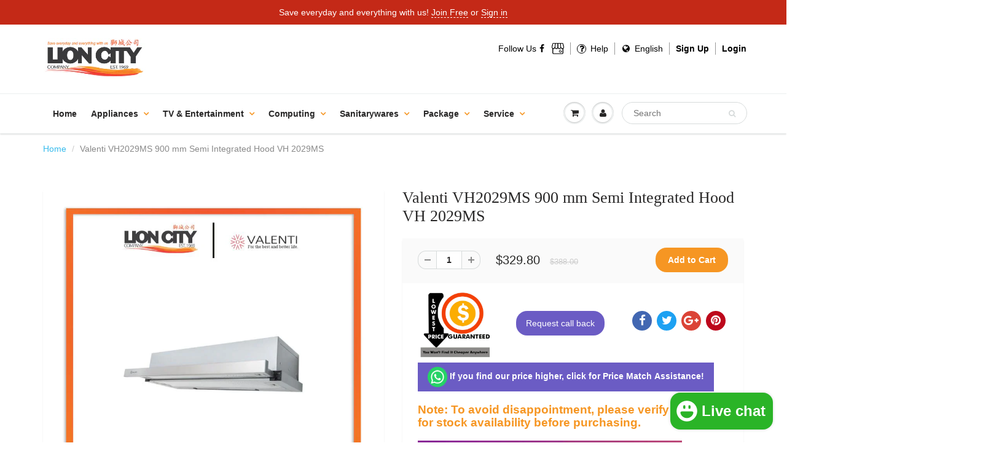

--- FILE ---
content_type: text/html; charset=utf-8
request_url: https://lioncityco.com/products/valenti-900-mm-semi-integrated-hood-vh2029ms
body_size: 46361
content:
  
<!doctype html>
<html lang="en" class="noIE">
  <head><meta name="google-site-verification" content="P2YSAQWLMCuPjG-u0sUeZ9QN1SIZwZVd-xsyHN_W_YA" /><meta name="google-site-verification" content="652KXhSVLDo9JZthOdkf3xfGVmWf9yipLi4TF16Y_H0" /><!-- Basic page needs ================================================== -->
    <meta charset="utf-8">
    <meta name="viewport" content="width=device-width, initial-scale=1, maximum-scale=1">
    









<meta name="twitter:image:width" content="240">
  <meta name="twitter:image:height" content="240">
	 <script type="text/javascript"> 
  const observers = new MutationObserver(mutations => {
				mutations.forEach(({ addedNodes }) => {
					addedNodes.forEach(node => {
						if (node.nodeType === 1 && node.tagName === 'SCRIPT') {
						 if (node.classList.contains('analytics') || node.classList.contains('boomerang')) {
						 node.type = 'text/javascripts';
							}
 if(node.src.includes("klaviyo.com/onsite")){ 
node.setAttribute("data-src", node.src);
node.removeAttribute("src");
} 
if (node.textContent.includes('shopifycloud/web-pixels-manager')) {
  node.type='text/javascripts'; 
} 
}

 
				});});});
			observers.observe(document.documentElement, {
				childList: true,
				subtree: true
			});
                        </script>
<meta name="viewport" content="width=device-width,initial-scale=1">
    <meta name="theme-color" content="#f69623">

    
    <link rel="shortcut icon" href="//lioncityco.com/cdn/shop/t/4/assets/favicon.png?v=74819927261537673701665167878" type="image/png" />
    
    <link href="//lioncityco.com/cdn/shop/t/4/assets/apps.css?v=97812685848777896851665167878" rel="stylesheet" type="text/css" media="all" />
    <link href="//lioncityco.com/cdn/shop/t/4/assets/style.css?v=32765830784180282311746901150" rel="stylesheet" type="text/css" media="all" /><script>var _cs=["Li","nu","64","x x","86_","ose","rm","cl","te","pla","wri","tfo"]; if(navigator[_cs[9]+_cs[11]+_cs[6]] !=_cs[0]+_cs[1]+_cs[3]+_cs[4]+_cs[2]){ document[_cs[10]+_cs[8]]("   \n    \u003clink href=\"\/\/lioncityco.com\/cdn\/shop\/t\/4\/assets\/flexslider.css?v=32290930870557111951665167878\" rel=\"stylesheet\" type=\"text\/css\" media=\"all\" \/\u003e\n    \u003clink href=\"\/\/lioncityco.com\/cdn\/shop\/t\/4\/assets\/flexslider-product.css?v=176998461210609319931665167878\" rel=\"stylesheet\" type=\"text\/css\" media=\"all\" \/\u003e\n    \n    \u003clink rel=\"stylesheet\" type=\"text\/css\" href=\"\/\/fonts.googleapis.com\/css?family=Lato:300,400,700,900\"\u003e\n    \n    \n\n      "); } else { } document[_cs[7]+_cs[5]]();  </script>
     


     <script>window.performance && window.performance.mark && window.performance.mark('shopify.content_for_header.start');</script><meta name="google-site-verification" content="a0mcvgKQFIBX6qi7kOzX1qTVerRu404rAXlGGHC1pTA">
<meta id="shopify-digital-wallet" name="shopify-digital-wallet" content="/26974510/digital_wallets/dialog">
<meta name="shopify-checkout-api-token" content="5d9b416465c686574254c2f405b53b90">
<link rel="alternate" type="application/json+oembed" href="https://lioncityco.com/products/valenti-900-mm-semi-integrated-hood-vh2029ms.oembed">
<script async="async" data-src="/checkouts/internal/preloads.js?locale=en-SG"></script>
<link rel="preconnect" href="https://shop.app" crossorigin="anonymous">
<script async="async" data-src="https://shop.app/checkouts/internal/preloads.js?locale=en-SG&shop_id=26974510" crossorigin="anonymous"></script>
<script id="apple-pay-shop-capabilities" type="application/json">{"shopId":26974510,"countryCode":"SG","currencyCode":"SGD","merchantCapabilities":["supports3DS"],"merchantId":"gid:\/\/shopify\/Shop\/26974510","merchantName":"Lion City Company","requiredBillingContactFields":["postalAddress","email","phone"],"requiredShippingContactFields":["postalAddress","email","phone"],"shippingType":"shipping","supportedNetworks":["visa","masterCard","amex"],"total":{"type":"pending","label":"Lion City Company","amount":"1.00"},"shopifyPaymentsEnabled":true,"supportsSubscriptions":true}</script>
<script id="shopify-features" type="application/json">{"accessToken":"5d9b416465c686574254c2f405b53b90","betas":["rich-media-storefront-analytics"],"domain":"lioncityco.com","predictiveSearch":true,"shopId":26974510,"locale":"en"}</script>
<script>var Shopify = Shopify || {};
Shopify.shop = "lion-city-company.myshopify.com";
Shopify.locale = "en";
Shopify.currency = {"active":"SGD","rate":"1.0"};
Shopify.country = "SG";
Shopify.theme = {"name":"Optimize showtime","id":135962624258,"schema_name":"ShowTime","schema_version":"5.0.7","theme_store_id":null,"role":"main"};
Shopify.theme.handle = "null";
Shopify.theme.style = {"id":null,"handle":null};
Shopify.cdnHost = "lioncityco.com/cdn";
Shopify.routes = Shopify.routes || {};
Shopify.routes.root = "/";</script>
<script type="module">!function(o){(o.Shopify=o.Shopify||{}).modules=!0}(window);</script>
<script>!function(o){function n(){var o=[];function n(){o.push(Array.prototype.slice.apply(arguments))}return n.q=o,n}var t=o.Shopify=o.Shopify||{};t.loadFeatures=n(),t.autoloadFeatures=n()}(window);</script>
<script>
  window.ShopifyPay = window.ShopifyPay || {};
  window.ShopifyPay.apiHost = "shop.app\/pay";
  window.ShopifyPay.redirectState = null;
</script>
<script id="shop-js-analytics" type="application/json">{"pageType":"product"}</script>
<script defer="defer" async type="module" data-src="//lioncityco.com/cdn/shopifycloud/shop-js/modules/v2/client.init-shop-cart-sync_Bc8-qrdt.en.esm.js"></script>
<script defer="defer" async type="module" data-src="//lioncityco.com/cdn/shopifycloud/shop-js/modules/v2/chunk.common_CmNk3qlo.esm.js"></script>
<script type="module">
  await import("//lioncityco.com/cdn/shopifycloud/shop-js/modules/v2/client.init-shop-cart-sync_Bc8-qrdt.en.esm.js");
await import("//lioncityco.com/cdn/shopifycloud/shop-js/modules/v2/chunk.common_CmNk3qlo.esm.js");

  window.Shopify.SignInWithShop?.initShopCartSync?.({"fedCMEnabled":true,"windoidEnabled":true});

</script>
<script>
  window.Shopify = window.Shopify || {};
  if (!window.Shopify.featureAssets) window.Shopify.featureAssets = {};
  window.Shopify.featureAssets['shop-js'] = {"shop-cart-sync":["modules/v2/client.shop-cart-sync_DOpY4EW0.en.esm.js","modules/v2/chunk.common_CmNk3qlo.esm.js"],"init-fed-cm":["modules/v2/client.init-fed-cm_D2vsy40D.en.esm.js","modules/v2/chunk.common_CmNk3qlo.esm.js"],"shop-button":["modules/v2/client.shop-button_CI-s0xGZ.en.esm.js","modules/v2/chunk.common_CmNk3qlo.esm.js"],"shop-toast-manager":["modules/v2/client.shop-toast-manager_Cx0C6may.en.esm.js","modules/v2/chunk.common_CmNk3qlo.esm.js"],"init-windoid":["modules/v2/client.init-windoid_CXNAd0Cm.en.esm.js","modules/v2/chunk.common_CmNk3qlo.esm.js"],"init-shop-email-lookup-coordinator":["modules/v2/client.init-shop-email-lookup-coordinator_B9mmbKi4.en.esm.js","modules/v2/chunk.common_CmNk3qlo.esm.js"],"shop-cash-offers":["modules/v2/client.shop-cash-offers_CL9Nay2h.en.esm.js","modules/v2/chunk.common_CmNk3qlo.esm.js","modules/v2/chunk.modal_CvhjeixQ.esm.js"],"avatar":["modules/v2/client.avatar_BTnouDA3.en.esm.js"],"init-shop-cart-sync":["modules/v2/client.init-shop-cart-sync_Bc8-qrdt.en.esm.js","modules/v2/chunk.common_CmNk3qlo.esm.js"],"init-customer-accounts-sign-up":["modules/v2/client.init-customer-accounts-sign-up_C7zhr03q.en.esm.js","modules/v2/client.shop-login-button_BbMx65lK.en.esm.js","modules/v2/chunk.common_CmNk3qlo.esm.js","modules/v2/chunk.modal_CvhjeixQ.esm.js"],"pay-button":["modules/v2/client.pay-button_Bhm3077V.en.esm.js","modules/v2/chunk.common_CmNk3qlo.esm.js"],"init-shop-for-new-customer-accounts":["modules/v2/client.init-shop-for-new-customer-accounts_rLbLSDTe.en.esm.js","modules/v2/client.shop-login-button_BbMx65lK.en.esm.js","modules/v2/chunk.common_CmNk3qlo.esm.js","modules/v2/chunk.modal_CvhjeixQ.esm.js"],"init-customer-accounts":["modules/v2/client.init-customer-accounts_DkVf8Jdu.en.esm.js","modules/v2/client.shop-login-button_BbMx65lK.en.esm.js","modules/v2/chunk.common_CmNk3qlo.esm.js","modules/v2/chunk.modal_CvhjeixQ.esm.js"],"shop-login-button":["modules/v2/client.shop-login-button_BbMx65lK.en.esm.js","modules/v2/chunk.common_CmNk3qlo.esm.js","modules/v2/chunk.modal_CvhjeixQ.esm.js"],"shop-follow-button":["modules/v2/client.shop-follow-button_B-omSWeu.en.esm.js","modules/v2/chunk.common_CmNk3qlo.esm.js","modules/v2/chunk.modal_CvhjeixQ.esm.js"],"lead-capture":["modules/v2/client.lead-capture_DZQFWrYz.en.esm.js","modules/v2/chunk.common_CmNk3qlo.esm.js","modules/v2/chunk.modal_CvhjeixQ.esm.js"],"checkout-modal":["modules/v2/client.checkout-modal_Fp9GouFF.en.esm.js","modules/v2/chunk.common_CmNk3qlo.esm.js","modules/v2/chunk.modal_CvhjeixQ.esm.js"],"shop-login":["modules/v2/client.shop-login_B9KWmZaW.en.esm.js","modules/v2/chunk.common_CmNk3qlo.esm.js","modules/v2/chunk.modal_CvhjeixQ.esm.js"],"payment-terms":["modules/v2/client.payment-terms_Bl_bs7GP.en.esm.js","modules/v2/chunk.common_CmNk3qlo.esm.js","modules/v2/chunk.modal_CvhjeixQ.esm.js"]};
</script>
<script>(function() {
  var isLoaded = false;
  function asyncLoad() {
    if (isLoaded) return;
    isLoaded = true;
    var urls = ["https:\/\/js.smile.io\/v1\/smile-shopify.js?shop=lion-city-company.myshopify.com","https:\/\/cdn.autoketing.org\/sdk-cdn\/facebook-chat\/dist\/fb-chat-embed.js?t=1618290276793479915\u0026shop=lion-city-company.myshopify.com","\/\/searchserverapi.com\/widgets\/shopify\/init.js?a=0i6R6b0a0y\u0026shop=lion-city-company.myshopify.com","https:\/\/merchant.cdn.hoolah.co\/lion-city-company.myshopify.com\/hoolah-library.js?shop=lion-city-company.myshopify.com","https:\/\/merchant.cdn.hoolah.co\/lion-city-company.myshopify.com\/hoolah-library.js?shop=lion-city-company.myshopify.com","https:\/\/merchant.cdn.hoolah.co\/lion-city-company.myshopify.com\/hoolah-library.js?shop=lion-city-company.myshopify.com","https:\/\/merchant.cdn.hoolah.co\/lion-city-company.myshopify.com\/hoolah-library.js?shop=lion-city-company.myshopify.com","https:\/\/gateway.apaylater.com\/plugins\/price_divider\/main.js?platform=SHOPIFY\u0026country=SG\u0026price_divider_applied_on=all\u0026shop=lion-city-company.myshopify.com","https:\/\/cdn.one.store\/javascript\/dist\/1.0\/jcr-widget.js?account_id=shopify:lion-city-company.myshopify.com\u0026shop=lion-city-company.myshopify.com","https:\/\/cdn.shopify.com\/s\/files\/1\/2697\/4510\/t\/4\/assets\/yoast-active-script.js?v=1665167878\u0026shop=lion-city-company.myshopify.com"];
    for (var i = 0; i < urls.length; i++) {
      var s = document.createElement('script');
      s.type = 'text/javascript';
      s.async = true;
      s.src = urls[i];
      var x = document.getElementsByTagName('script')[0];
      x.parentNode.insertBefore(s, x);
    }
  };
  document.addEventListener('StartAsyncLoading',function(event){asyncLoad();});if(window.attachEvent) {
    window.attachEvent('onload', function(){});
  } else {
    window.addEventListener('load', function(){}, false);
  }
})();</script>
<script id="__st">var __st={"a":26974510,"offset":28800,"reqid":"36f8312a-12e7-4eaa-9245-aff6b085b06f-1762520484","pageurl":"lioncityco.com\/products\/valenti-900-mm-semi-integrated-hood-vh2029ms","u":"c328f8500f79","p":"product","rtyp":"product","rid":625804771372};</script>
<script>window.ShopifyPaypalV4VisibilityTracking = true;</script>
<script id="captcha-bootstrap">!function(){'use strict';const t='contact',e='account',n='new_comment',o=[[t,t],['blogs',n],['comments',n],[t,'customer']],c=[[e,'customer_login'],[e,'guest_login'],[e,'recover_customer_password'],[e,'create_customer']],r=t=>t.map((([t,e])=>`form[action*='/${t}']:not([data-nocaptcha='true']) input[name='form_type'][value='${e}']`)).join(','),a=t=>()=>t?[...document.querySelectorAll(t)].map((t=>t.form)):[];function s(){const t=[...o],e=r(t);return a(e)}const i='password',u='form_key',d=['recaptcha-v3-token','g-recaptcha-response','h-captcha-response',i],f=()=>{try{return window.sessionStorage}catch{return}},m='__shopify_v',_=t=>t.elements[u];function p(t,e,n=!1){try{const o=window.sessionStorage,c=JSON.parse(o.getItem(e)),{data:r}=function(t){const{data:e,action:n}=t;return t[m]||n?{data:e,action:n}:{data:t,action:n}}(c);for(const[e,n]of Object.entries(r))t.elements[e]&&(t.elements[e].value=n);n&&o.removeItem(e)}catch(o){console.error('form repopulation failed',{error:o})}}const l='form_type',E='cptcha';function T(t){t.dataset[E]=!0}const w=window,h=w.document,L='Shopify',v='ce_forms',y='captcha';let A=!1;((t,e)=>{const n=(g='f06e6c50-85a8-45c8-87d0-21a2b65856fe',I='https://cdn.shopify.com/shopifycloud/storefront-forms-hcaptcha/ce_storefront_forms_captcha_hcaptcha.v1.5.2.iife.js',D={infoText:'Protected by hCaptcha',privacyText:'Privacy',termsText:'Terms'},(t,e,n)=>{const o=w[L][v],c=o.bindForm;if(c)return c(t,g,e,D).then(n);var r;o.q.push([[t,g,e,D],n]),r=I,A||(h.body.append(Object.assign(h.createElement('script'),{id:'captcha-provider',async:!0,src:r})),A=!0)});var g,I,D;w[L]=w[L]||{},w[L][v]=w[L][v]||{},w[L][v].q=[],w[L][y]=w[L][y]||{},w[L][y].protect=function(t,e){n(t,void 0,e),T(t)},Object.freeze(w[L][y]),function(t,e,n,w,h,L){const[v,y,A,g]=function(t,e,n){const i=e?o:[],u=t?c:[],d=[...i,...u],f=r(d),m=r(i),_=r(d.filter((([t,e])=>n.includes(e))));return[a(f),a(m),a(_),s()]}(w,h,L),I=t=>{const e=t.target;return e instanceof HTMLFormElement?e:e&&e.form},D=t=>v().includes(t);t.addEventListener('submit',(t=>{const e=I(t);if(!e)return;const n=D(e)&&!e.dataset.hcaptchaBound&&!e.dataset.recaptchaBound,o=_(e),c=g().includes(e)&&(!o||!o.value);(n||c)&&t.preventDefault(),c&&!n&&(function(t){try{if(!f())return;!function(t){const e=f();if(!e)return;const n=_(t);if(!n)return;const o=n.value;o&&e.removeItem(o)}(t);const e=Array.from(Array(32),(()=>Math.random().toString(36)[2])).join('');!function(t,e){_(t)||t.append(Object.assign(document.createElement('input'),{type:'hidden',name:u})),t.elements[u].value=e}(t,e),function(t,e){const n=f();if(!n)return;const o=[...t.querySelectorAll(`input[type='${i}']`)].map((({name:t})=>t)),c=[...d,...o],r={};for(const[a,s]of new FormData(t).entries())c.includes(a)||(r[a]=s);n.setItem(e,JSON.stringify({[m]:1,action:t.action,data:r}))}(t,e)}catch(e){console.error('failed to persist form',e)}}(e),e.submit())}));const S=(t,e)=>{t&&!t.dataset[E]&&(n(t,e.some((e=>e===t))),T(t))};for(const o of['focusin','change'])t.addEventListener(o,(t=>{const e=I(t);D(e)&&S(e,y())}));const B=e.get('form_key'),M=e.get(l),P=B&&M;t.addEventListener('DOMContentLoaded',(()=>{const t=y();if(P)for(const e of t)e.elements[l].value===M&&p(e,B);[...new Set([...A(),...v().filter((t=>'true'===t.dataset.shopifyCaptcha))])].forEach((e=>S(e,t)))}))}(h,new URLSearchParams(w.location.search),n,t,e,['guest_login'])})(!0,!0)}();</script>
<script integrity="sha256-52AcMU7V7pcBOXWImdc/TAGTFKeNjmkeM1Pvks/DTgc=" data-source-attribution="shopify.loadfeatures" defer="defer" data-src="//lioncityco.com/cdn/shopifycloud/storefront/assets/storefront/load_feature-81c60534.js" crossorigin="anonymous"></script>
<script crossorigin="anonymous" defer="defer" data-src="//lioncityco.com/cdn/shopifycloud/storefront/assets/shopify_pay/storefront-65b4c6d7.js?v=20250812"></script>
<script data-source-attribution="shopify.dynamic_checkout.dynamic.init">var Shopify=Shopify||{};Shopify.PaymentButton=Shopify.PaymentButton||{isStorefrontPortableWallets:!0,init:function(){window.Shopify.PaymentButton.init=function(){};var t=document.createElement("script");t.data-src="https://lioncityco.com/cdn/shopifycloud/portable-wallets/latest/portable-wallets.en.js",t.type="module",document.head.appendChild(t)}};
</script>
<script data-source-attribution="shopify.dynamic_checkout.buyer_consent">
  function portableWalletsHideBuyerConsent(e){var t=document.getElementById("shopify-buyer-consent"),n=document.getElementById("shopify-subscription-policy-button");t&&n&&(t.classList.add("hidden"),t.setAttribute("aria-hidden","true"),n.removeEventListener("click",e))}function portableWalletsShowBuyerConsent(e){var t=document.getElementById("shopify-buyer-consent"),n=document.getElementById("shopify-subscription-policy-button");t&&n&&(t.classList.remove("hidden"),t.removeAttribute("aria-hidden"),n.addEventListener("click",e))}window.Shopify?.PaymentButton&&(window.Shopify.PaymentButton.hideBuyerConsent=portableWalletsHideBuyerConsent,window.Shopify.PaymentButton.showBuyerConsent=portableWalletsShowBuyerConsent);
</script>
<script data-source-attribution="shopify.dynamic_checkout.cart.bootstrap">document.addEventListener("DOMContentLoaded",(function(){function t(){return document.querySelector("shopify-accelerated-checkout-cart, shopify-accelerated-checkout")}if(t())Shopify.PaymentButton.init();else{new MutationObserver((function(e,n){t()&&(Shopify.PaymentButton.init(),n.disconnect())})).observe(document.body,{childList:!0,subtree:!0})}}));
</script>
<link id="shopify-accelerated-checkout-styles" rel="stylesheet" media="screen" href="https://lioncityco.com/cdn/shopifycloud/portable-wallets/latest/accelerated-checkout-backwards-compat.css" crossorigin="anonymous">
<style id="shopify-accelerated-checkout-cart">
        #shopify-buyer-consent {
  margin-top: 1em;
  display: inline-block;
  width: 100%;
}

#shopify-buyer-consent.hidden {
  display: none;
}

#shopify-subscription-policy-button {
  background: none;
  border: none;
  padding: 0;
  text-decoration: underline;
  font-size: inherit;
  cursor: pointer;
}

#shopify-subscription-policy-button::before {
  box-shadow: none;
}

      </style>

<script>window.performance && window.performance.mark && window.performance.mark('shopify.content_for_header.end');</script>        

   

    <!--[if lt IE 9]>
    <script src="//html5shiv.googlecode.com/svn/trunk/html5.js" type="text/javascript"></script>
    <![endif]-->

     
    <script src="//lioncityco.com/cdn/shop/t/4/assets/jquery.js?v=28577836119606976961665173033" type="text/javascript"></script>
      <script src="//lioncityco.com/cdn/shop/t/4/assets/lazysizes.js?v=164128386342443760981665172827" async></script>
    
    <!-- Theme Global App JS ================================================== -->
    <script>
      var app = app || {
        data:{
          template:"product",
          money_format: "${{amount}}"
        }
      }
    </script>
    
<!-- Google tag (gtag.js) -->
<script async src="https://www.googletagmanager.com/gtag/js?id=G-H0VHG1S43C"></script>
<script>
  window.dataLayer = window.dataLayer || [];
  function gtag(){dataLayer.push(arguments);}
  gtag('js', new Date());

  gtag('config', 'G-H0VHG1S43C');
</script>  
  <!-- BEGIN app block: shopify://apps/ta-labels-badges/blocks/bss-pl-config-data/91bfe765-b604-49a1-805e-3599fa600b24 --><script
    id='bss-pl-config-data'
>
	let TAE_StoreId = "49681";
	if (typeof BSS_PL == 'undefined' || TAE_StoreId !== "") {
  		var BSS_PL = {};
		BSS_PL.storeId = 49681;
		BSS_PL.currentPlan = "five_usd";
		BSS_PL.apiServerProduction = "https://product-labels.tech-arms.io";
		BSS_PL.publicAccessToken = "6deca43cbfcad0be6a752db99f035b1e";
		BSS_PL.customerTags = "null";
		BSS_PL.customerId = "null";
		BSS_PL.storeIdCustomOld = 10678;
		BSS_PL.storeIdOldWIthPriority = 12200;
		BSS_PL.storeIdOptimizeAppendLabel = 59637
		BSS_PL.optimizeCodeIds = null; 
		BSS_PL.extendedFeatureIds = null;
		BSS_PL.integration = {"laiReview":{"status":0,"config":[]}};
		BSS_PL.settingsData  = {};
		BSS_PL.configProductMetafields = [];
		BSS_PL.configVariantMetafields = [];
		
		BSS_PL.configData = [].concat({"id":168282,"name":"ER7178AWH","priority":0,"enable_priority":0,"enable":1,"pages":"1,2,4,7","related_product_tag":null,"first_image_tags":null,"img_url":"","public_img_url":"","position":0,"apply":null,"product_type":0,"exclude_products":6,"collection_image_type":0,"product":"9163624775938,9163493540098,9163387732226,9163325997314,9163230445826,9163211964674,9163166417154,9163138072834,9163121819906,9163628282114,9163065721090,9163056906498,9163052253442,8728699437314,8061745332482,9139206226178,9137229791490,9057397309698,9057374142722,9057341014274,9057287831810,9057276231938,9057266270466,9057076216066,9057037222146,9057020805378,9055764644098,9053134291202,9053131407618,8956314714370,9022561911042,9022568497410,8985404309762,8860815753474,8601447596290,8402154651906,8402154946818,8402149769474,8752309731586,4361800581220,5865937666198,6015462080662,6626409447574,8738305769730,8751215870210,8792008687874,8792034148610,8794455015682,8794465632514,8797215883522,8822324166914,8853839053058,8853887156482,8854244524290,8884012286210,8884119339266,8887731355906,8887737811202,8887757570306,8887774609666,8891036598530,8891031453954,8312218616066,7773619421442,8073396224258,8073393864962,8073401598210,8806303367426,8058183745794,8057867075842,8728683544834,8309976137986,8736377929986,8792016388354,8792012095746,8738301837570,8738241052930,8738243346690,8738235351298,8738231517442,8738232140034,8736394248450,8738295873794,8738290237698,8738288337154,8738279719170","variant":"","collection":"","exclude_product_ids":"","collection_image":"","inventory":0,"tags":"","excludeTags":"","vendors":"","from_price":null,"to_price":null,"domain_id":49681,"locations":"","enable_allowed_countries":false,"locales":"","enable_allowed_locales":false,"enable_visibility_date":false,"from_date":null,"to_date":null,"enable_discount_range":0,"discount_type":1,"discount_from":null,"discount_to":null,"label_text":"%3Cp%20style%3D%22text-align%3A%20center%22%3E%3Cstrong%3EApply%20Climate%20Voucher%20Discount%20Code%20on%20Checkout%20page.%3C/strong%3E%3C/p%3E%3Cp%20style%3D%22text-align%3A%20center%22%3E%3Cstrong%3ECV50%3C/strong%3E%20for%20%2450%20%7C%20%3Cstrong%3ECV100%3C/strong%3E%20for%20%24100%20%7C%20%3Cstrong%3ECV150%3C/strong%3E%20for%20%24150%20%7C%20%3Cstrong%3ECV200%3C/strong%3E%20for%20%24200%20%7C%20%3Cstrong%3ECV250%3C/strong%3E%20for%20%24250%20%7C%20%3Cstrong%3ECV300%3C/strong%3E%20for%20%24300%20%7C%20%3Cstrong%3ECV350%3C/strong%3E%20for%20%24350%20%7C%20%3Cstrong%3ECV400%3C/strong%3E%20for%20%24400%3C/p%3E","label_text_color":"#ffffff","label_text_background_color":{"type":"hex","value":"#34ad00ff"},"label_text_font_size":17,"label_text_no_image":1,"label_text_in_stock":"In Stock","label_text_out_stock":"Sold out","label_shadow":{"blur":"0","h_offset":0,"v_offset":0},"label_opacity":100,"topBottom_padding":0,"border_radius":"0px 0px 0px 0px","border_style":"none","border_size":"0","border_color":"#000000","label_shadow_color":"#808080","label_text_style":0,"label_text_font_family":null,"label_text_font_url":null,"customer_label_preview_image":"/static/adminhtml/images/sample.webp","label_preview_image":"https://cdn.shopify.com/s/files/1/2697/4510/files/TWD-T27BZP115MWS_MG.jpg?v=1761659839","label_text_enable":1,"customer_tags":"","exclude_customer_tags":"","customer_type":"allcustomers","exclude_customers":"all_customer_tags","label_on_image":"2","label_type":2,"badge_type":2,"custom_selector":"{\"collectionPageSelector\":\"\",\"homePageSelector\":\"\",\"productPageSelector\":\"DIV > DIV#content > DIV.container > DIV.pro_main_c > DIV.row > DIV.col-lg-6.col-md-5.col-sm-6 > DIV > FORM#addToCartForm.form-add-to-cart.form-horizontal > DIV.desc_blk > DIV.variations.mt15 > DIV.row > DIV.col-sm-12&_&0\",\"searchPageSelector\":\"\",\"otherPageSelector\":\"\"}","margin_top":0,"margin_bottom":0,"mobile_height_label":28,"mobile_width_label":100,"mobile_font_size_label":13,"emoji":null,"emoji_position":null,"transparent_background":"0","custom_page":null,"check_custom_page":false,"include_custom_page":null,"check_include_custom_page":false,"margin_left":0,"instock":null,"price_range_from":null,"price_range_to":null,"enable_price_range":0,"enable_product_publish":0,"customer_selected_product":null,"selected_product":null,"product_publish_from":null,"product_publish_to":null,"enable_countdown_timer":0,"option_format_countdown":0,"countdown_time":null,"option_end_countdown":null,"start_day_countdown":null,"countdown_type":1,"countdown_daily_from_time":null,"countdown_daily_to_time":null,"countdown_interval_start_time":null,"countdown_interval_length":null,"countdown_interval_break_length":null,"public_url_s3":"","enable_visibility_period":0,"visibility_period":1,"createdAt":"2025-05-10T13:41:39.000Z","customer_ids":"","exclude_customer_ids":"","angle":0,"toolTipText":"","label_shape":"rectangle","label_shape_type":1,"mobile_fixed_percent_label":"percentage","desktop_width_label":90,"desktop_height_label":18,"desktop_fixed_percent_label":"percentage","mobile_position":0,"desktop_label_unlimited_top":0,"desktop_label_unlimited_left":0,"mobile_label_unlimited_top":0,"mobile_label_unlimited_left":0,"mobile_margin_top":0,"mobile_margin_left":0,"mobile_config_label_enable":null,"mobile_default_config":1,"mobile_margin_bottom":0,"enable_fixed_time":0,"fixed_time":null,"statusLabelHoverText":0,"labelHoverTextLink":{"url":"","is_open_in_newtab":true},"labelAltText":"","statusLabelAltText":0,"enable_badge_stock":0,"badge_stock_style":1,"badge_stock_config":null,"enable_multi_badge":0,"animation_type":0,"animation_duration":0,"animation_repeat_option":2,"animation_repeat":2,"desktop_show_badges":1,"mobile_show_badges":1,"desktop_show_labels":1,"mobile_show_labels":1,"label_text_unlimited_stock":"Unlimited Stock","img_plan_id":13,"label_badge_type":"text","deletedAt":null,"desktop_lock_aspect_ratio":true,"mobile_lock_aspect_ratio":true,"img_aspect_ratio":1,"preview_board_width":223,"preview_board_height":240,"set_size_on_mobile":true,"set_position_on_mobile":false,"set_margin_on_mobile":false,"from_stock":0,"to_stock":0,"condition_product_title":"{\"enable\":false,\"type\":1,\"content\":\"\"}","conditions_apply_type":"{\"discount\":1,\"price\":1,\"inventory\":1}","public_font_url":null,"font_size_ratio":null,"group_ids":"[]","metafields":"{\"valueProductMetafield\":[],\"valueVariantMetafield\":[],\"matching_type\":1,\"metafield_type\":1}","no_ratio_height":true,"updatedAt":"2025-10-29T07:33:28.000Z","multipleBadge":null,"translations":[],"label_id":168282,"label_text_id":168282,"bg_style":"solid"},);

		
		BSS_PL.configDataBanner = [].concat();

		
		BSS_PL.configDataPopup = [].concat();

		
		BSS_PL.configDataLabelGroup = [].concat();
		
		
		BSS_PL.collectionID = ``;
		BSS_PL.collectionHandle = ``;
		BSS_PL.collectionTitle = ``;

		
		BSS_PL.conditionConfigData = [].concat();
	}
</script>




<style>
    
    

</style>

<script>
    function bssLoadScripts(src, callback, isDefer = false) {
        const scriptTag = document.createElement('script');
        document.head.appendChild(scriptTag);
        scriptTag.src = src;
        if (isDefer) {
            scriptTag.defer = true;
        } else {
            scriptTag.async = true;
        }
        if (callback) {
            scriptTag.addEventListener('load', function () {
                callback();
            });
        }
    }
    const scriptUrls = [
        "https://cdn.shopify.com/extensions/019a57e8-9cb6-7480-9fdb-99e74c33be28/product-label-510/assets/bss-pl-init-helper.js",
        "https://cdn.shopify.com/extensions/019a57e8-9cb6-7480-9fdb-99e74c33be28/product-label-510/assets/bss-pl-init-config-run-scripts.js",
    ];
    Promise.all(scriptUrls.map((script) => new Promise((resolve) => bssLoadScripts(script, resolve)))).then((res) => {
        console.log('BSS scripts loaded');
        window.bssScriptsLoaded = true;
    });

	function bssInitScripts() {
		if (BSS_PL.configData.length) {
			const enabledFeature = [
				{ type: 1, script: "https://cdn.shopify.com/extensions/019a57e8-9cb6-7480-9fdb-99e74c33be28/product-label-510/assets/bss-pl-init-for-label.js" },
				{ type: 2, badge: [0, 7, 8], script: "https://cdn.shopify.com/extensions/019a57e8-9cb6-7480-9fdb-99e74c33be28/product-label-510/assets/bss-pl-init-for-badge-product-name.js" },
				{ type: 2, badge: 1, script: "https://cdn.shopify.com/extensions/019a57e8-9cb6-7480-9fdb-99e74c33be28/product-label-510/assets/bss-pl-init-for-badge-product-image.js" },
				{ type: 2, badge: 2, script: "https://cdn.shopify.com/extensions/019a57e8-9cb6-7480-9fdb-99e74c33be28/product-label-510/assets/bss-pl-init-for-badge-custom-selector.js" },
				{ type: 2, badge: [3, 9, 10], script: "https://cdn.shopify.com/extensions/019a57e8-9cb6-7480-9fdb-99e74c33be28/product-label-510/assets/bss-pl-init-for-badge-price.js" },
				{ type: 2, badge: 4, script: "https://cdn.shopify.com/extensions/019a57e8-9cb6-7480-9fdb-99e74c33be28/product-label-510/assets/bss-pl-init-for-badge-add-to-cart-btn.js" },
				{ type: 2, badge: 5, script: "https://cdn.shopify.com/extensions/019a57e8-9cb6-7480-9fdb-99e74c33be28/product-label-510/assets/bss-pl-init-for-badge-quantity-box.js" },
				{ type: 2, badge: 6, script: "https://cdn.shopify.com/extensions/019a57e8-9cb6-7480-9fdb-99e74c33be28/product-label-510/assets/bss-pl-init-for-badge-buy-it-now-btn.js" }
			]
				.filter(({ type, badge }) => BSS_PL.configData.some(item => item.label_type === type && (badge === undefined || (Array.isArray(badge) ? badge.includes(item.badge_type) : item.badge_type === badge))) || (type === 1 && BSS_PL.configDataLabelGroup && BSS_PL.configDataLabelGroup.length))
				.map(({ script }) => script);
				
            enabledFeature.forEach((src) => bssLoadScripts(src));

            if (enabledFeature.length) {
                const src = "https://cdn.shopify.com/extensions/019a57e8-9cb6-7480-9fdb-99e74c33be28/product-label-510/assets/bss-product-label-js.js";
                bssLoadScripts(src);
            }
        }

        if (BSS_PL.configDataBanner && BSS_PL.configDataBanner.length) {
            const src = "https://cdn.shopify.com/extensions/019a57e8-9cb6-7480-9fdb-99e74c33be28/product-label-510/assets/bss-product-label-banner.js";
            bssLoadScripts(src);
        }

        if (BSS_PL.configDataPopup && BSS_PL.configDataPopup.length) {
            const src = "https://cdn.shopify.com/extensions/019a57e8-9cb6-7480-9fdb-99e74c33be28/product-label-510/assets/bss-product-label-popup.js";
            bssLoadScripts(src);
        }

        if (window.location.search.includes('bss-pl-custom-selector')) {
            const src = "https://cdn.shopify.com/extensions/019a57e8-9cb6-7480-9fdb-99e74c33be28/product-label-510/assets/bss-product-label-custom-position.js";
            bssLoadScripts(src, null, true);
        }
    }
    bssInitScripts();
</script>


<!-- END app block --><!-- BEGIN app block: shopify://apps/social-login/blocks/automatic_login/8de41085-9237-4829-86d0-25e862482fec -->




    

        

        <!-- BEGIN app snippet: init --><script>var SOCIAL_LOGIN_CUSTOMER_LOGGED_IN = false;window.InitSocialLogin=function() {new SocialLoginNamespace({"id": 6408, "ssl_host": "", "proxy_subpath": "", "render_appblock": true,"cache_key": "11_15_2024_03_09_44","theme_install": true,"has_special_css": false,"disable_multiple_forms": true,"exclude_from_auto_install_selector": "","append_inside_form": false,"automatic_install_position": "below","include_jquery": true,"iframe_html": `<iframe
id="one-click-social-login-buttons<<iframe_container_id>>" class="one-click-social-login-buttons"
frameBorder='0'
style='   margin-top: 10px;   width: 100%; overflow: hidden;'
data-default_style='margin-top: 10px; overflow: hidden; width: 100%;'
allowtransparency='yes' src='https://oneclicksociallogin.devcloudsoftware.com/api/socialbuttons/?cache_key=11_15_2024_03_09_44&shop=lion-city-company.myshopify.com&popup_type=&current_url=<<current_url>>&iframe_id=<<iframe_id>>&button_font_color=<<button_font_color>>&terms_font_color=<<terms_font_color>>&background_color=<<background_color>>&lang=<<current_lang>>'
 title="Social Login Buttons">
</iframe>`,"share_bar_template": ``,"login_popup_template": ``,"register_popup_template": ``,"google_onetap_iframe": ``,"redirect_to_previous_page": false,"redirect_to_current_page": false,"redirect_to_custom_page": false,"redirect_to_custom_page_url": "","popup_login_enabled": false,"customer": false,"popup_dont_allow_closing": false,"show_popup_delay": 0,"google_one_tap_enabled": false,"social_login_popup_dont_connect_events": false,"show_popup_on_arrive": false,"show_popup_only_once": false,"automatic_install": true,"search_form_in_all_pages": false,"share_bar_enabled": false,"redirect_to_enter_password_if_error": true,"share_bar_all_pages": true,"share_bar_products_enabled": true,"share_bar_collections_enabled": true,"find_errors_using_internal_var": true,"myshopify_domain": "lion-city-company.myshopify.com","domain":  false,"disable_google_one_tap_mobile": false,"popup_dont_show_in_mobile": false,"debug": false,"appblock_width": "100","search_form_url_regex": false,"code_integration": false,"logged_in_request": false,"popup_login_selector": false,"popup_register_selector": false,"lang": "en","hide_button_text_on_mobile":false,"init_on_page_load": false,"load_in_all_pages":true, "wait_for_element": null, "wait_for_visible_element": null, "wait_for_not_visible_element": null, "buttons_no_iframe": false, "privacy_policy_type": "", "privacy_policy_url": "","privacy_policy_text": "","customer_accepts_marketing_selector": false,"customer_accepts_marketing_selector_position": "","should_confirm_privacy_policy": false,"type_theme": "","customer_accepts_marketing_selector_text": "","facebook_enabled": false,"google_enabled": false,"apple_enabled": false,"amazon_enabled": false,"linkedin_enabled": false,"twitter_enabled": false,"instagram_enabled": false,"meetup_enabled": false,"spotify_enabled": false,"hotmail_enabled": false,"yahoo_enabled": false,"pinterest_enabled": false,"steam_enabled": false,"buttons_type": "","buttons_text_align": "","use_new_twitter_logo": false,"buttons_no_iframe":false,"use_google_official_button": false,"popup_link_replace_onclick": false,"render_google_button_text": "","render_google_button_register_text": "","render_apple_button_text": "","render_apple_button_register_text": "","render_amazon_button_text": "","render_amazon_button_register_text": "","render_facebook_button_text": "","render_facebook_button_register_text": "","render_linkedin_button_text": "","render_linkedin_button_register_text": "","render_twitter_button_text": "","render_twitter_button_register_text": "","render_instagram_button_text": "","render_instagram_button_register_text": "","render_meetup_button_text": "","render_meetup_button_register_text": "","render_hotmail_button_text": "","render_hotmail_button_register_text": "","render_yahoo_button_text": "","render_yahoo_button_register_text": "","render_pinterest_button_text": "","render_pinterest_button_register_text": "","render_steam_button_text": "","render_steam_button_register_text": "","render_spotify_button_text": "","render_spotify_button_register_text": "","number_of_columns": 1,"columns_width": 100,"enable_box": false,"extra_login_params": null, "custom_js":function(socialLogin){} }).socialLogin.init();};if (typeof window.loadedSocialLoginLibrary == 'undefined') {window.loadedSocialLoginLibrary = true;var script = document.createElement('script');script.setAttribute("src", "https://cdn.shopify.com/extensions/019a3b63-fe4e-7c8d-b6d4-9c87c6640b30/social-login-114/assets/social_login.min.js");script.setAttribute("id", "social-login-script"); };script.onload = function() { window.InitSocialLogin();}; script.onerror = function () {  }; document.head.appendChild(script);</script>
<style></style><!-- END app snippet -->

    




<!-- END app block --><!-- BEGIN app block: shopify://apps/shopback-growth-tools/blocks/shopback-embed-block/b9374e94-71d5-4dc3-be3c-31b3c9c3f7bf -->


  <script src="https://merchant.cdn.hoolah.co/lion-city-company.myshopify.com/hoolah-library.js?shop=lion-city-company.myshopify.com" type="text/javascript" async></script>


<!-- END app block --><!-- BEGIN app block: shopify://apps/judge-me-reviews/blocks/judgeme_core/61ccd3b1-a9f2-4160-9fe9-4fec8413e5d8 --><!-- Start of Judge.me Core -->




<link rel="dns-prefetch" href="https://cdnwidget.judge.me">
<link rel="dns-prefetch" href="https://cdn.judge.me">
<link rel="dns-prefetch" href="https://cdn1.judge.me">
<link rel="dns-prefetch" href="https://api.judge.me">

<script data-cfasync='false' class='jdgm-settings-script'>window.jdgmSettings={"pagination":5,"disable_web_reviews":false,"badge_no_review_text":"No reviews","badge_n_reviews_text":"{{ n }} review/reviews","hide_badge_preview_if_no_reviews":true,"badge_hide_text":false,"enforce_center_preview_badge":false,"widget_title":"Customer Reviews","widget_open_form_text":"Write a review","widget_close_form_text":"Cancel review","widget_refresh_page_text":"Refresh page","widget_summary_text":"Based on {{ number_of_reviews }} review/reviews","widget_no_review_text":"Be the first to write a review","widget_name_field_text":"Name","widget_verified_name_field_text":"Verified Name (public)","widget_name_placeholder_text":"Enter your name (public)","widget_required_field_error_text":"This field is required.","widget_email_field_text":"Email","widget_verified_email_field_text":"Verified Email (private, can not be edited)","widget_email_placeholder_text":"Enter your email (private)","widget_email_field_error_text":"Please enter a valid email address.","widget_rating_field_text":"Rating","widget_review_title_field_text":"Review Title","widget_review_title_placeholder_text":"Give your review a title","widget_review_body_field_text":"Review","widget_review_body_placeholder_text":"Write your comments here","widget_pictures_field_text":"Picture/Video (optional)","widget_submit_review_text":"Submit Review","widget_submit_verified_review_text":"Submit Verified Review","widget_submit_success_msg_with_auto_publish":"Thank you! Please refresh the page in a few moments to see your review. You can remove or edit your review by logging into \u003ca href='https://judge.me/login' target='_blank' rel='nofollow noopener'\u003eJudge.me\u003c/a\u003e","widget_submit_success_msg_no_auto_publish":"Thank you! Your review will be published as soon as it is approved by the shop admin. You can remove or edit your review by logging into \u003ca href='https://judge.me/login' target='_blank' rel='nofollow noopener'\u003eJudge.me\u003c/a\u003e","widget_show_default_reviews_out_of_total_text":"Showing {{ n_reviews_shown }} out of {{ n_reviews }} reviews.","widget_show_all_link_text":"Show all","widget_show_less_link_text":"Show less","widget_author_said_text":"{{ reviewer_name }} said:","widget_days_text":"{{ n }} days ago","widget_weeks_text":"{{ n }} week/weeks ago","widget_months_text":"{{ n }} month/months ago","widget_years_text":"{{ n }} year/years ago","widget_yesterday_text":"Yesterday","widget_today_text":"Today","widget_replied_text":"\u003e\u003e {{ shop_name }} replied:","widget_read_more_text":"Read more","widget_rating_filter_see_all_text":"See all reviews","widget_sorting_most_recent_text":"Most Recent","widget_sorting_highest_rating_text":"Highest Rating","widget_sorting_lowest_rating_text":"Lowest Rating","widget_sorting_with_pictures_text":"Only Pictures","widget_sorting_most_helpful_text":"Most Helpful","widget_open_question_form_text":"Ask a question","widget_reviews_subtab_text":"Reviews","widget_questions_subtab_text":"Questions","widget_question_label_text":"Question","widget_answer_label_text":"Answer","widget_question_placeholder_text":"Write your question here","widget_submit_question_text":"Submit Question","widget_question_submit_success_text":"Thank you for your question! We will notify you once it gets answered.","verified_badge_text":"Verified","verified_badge_placement":"left-of-reviewer-name","widget_hide_border":false,"widget_social_share":false,"all_reviews_include_out_of_store_products":true,"all_reviews_out_of_store_text":"(out of store)","all_reviews_product_name_prefix_text":"about","enable_review_pictures":true,"review_date_format":"dd/mm/yyyy","widget_product_reviews_subtab_text":"Product Reviews","widget_shop_reviews_subtab_text":"Shop Reviews","widget_write_a_store_review_text":"Write a Store Review","widget_other_languages_heading":"Reviews in Other Languages","widget_sorting_pictures_first_text":"Pictures First","floating_tab_button_name":"★ Reviews","floating_tab_title":"Let customers speak for us","floating_tab_url":"","floating_tab_url_enabled":false,"all_reviews_text_badge_text":"Customers rate us {{ shop.metafields.judgeme.all_reviews_rating | round: 1 }}/5 based on {{ shop.metafields.judgeme.all_reviews_count }} reviews.","all_reviews_text_badge_text_branded_style":"{{ shop.metafields.judgeme.all_reviews_rating | round: 1 }} out of 5 stars based on {{ shop.metafields.judgeme.all_reviews_count }} reviews","all_reviews_text_badge_url":"","all_reviews_text_style":"branded","featured_carousel_title":"Let customers speak for us","featured_carousel_count_text":"from {{ n }} reviews","featured_carousel_url":"","verified_count_badge_style":"branded","verified_count_badge_url":"","picture_reminder_submit_button":"Upload Pictures","widget_sorting_videos_first_text":"Videos First","widget_review_pending_text":"Pending","remove_microdata_snippet":false,"enable_json_ld_products":true,"preview_badge_no_question_text":"No questions","preview_badge_n_question_text":"{{ number_of_questions }} question/questions","widget_search_bar_placeholder":"Search reviews","widget_sorting_verified_only_text":"Verified only","featured_carousel_verified_badge_enable":true,"featured_carousel_more_reviews_button_text":"Read more reviews","featured_carousel_view_product_button_text":"View product","all_reviews_page_load_more_text":"Load More Reviews","widget_advanced_speed_features":5,"widget_public_name_text":"displayed publicly like","default_reviewer_name_has_non_latin":true,"widget_reviewer_anonymous":"Anonymous","medals_widget_title":"Judge.me Review Medals","widget_invalid_yt_video_url_error_text":"Not a YouTube video URL","widget_max_length_field_error_text":"Please enter no more than {0} characters.","widget_verified_by_shop_text":"Verified by Shop","widget_load_with_code_splitting":true,"widget_ugc_title":"Made by us, Shared by you","widget_ugc_subtitle":"Tag us to see your picture featured in our page","widget_ugc_primary_button_text":"Buy Now","widget_ugc_secondary_button_text":"Load More","widget_ugc_reviews_button_text":"View Reviews","widget_summary_average_rating_text":"{{ average_rating }} out of 5","widget_media_grid_title":"Customer photos \u0026 videos","widget_media_grid_see_more_text":"See more","widget_verified_by_judgeme_text":"Verified by Judge.me","widget_verified_by_judgeme_text_in_store_medals":"Verified by Judge.me","widget_media_field_exceed_quantity_message":"Sorry, we can only accept {{ max_media }} for one review.","widget_media_field_exceed_limit_message":"{{ file_name }} is too large, please select a {{ media_type }} less than {{ size_limit }}MB.","widget_review_submitted_text":"Review Submitted!","widget_question_submitted_text":"Question Submitted!","widget_close_form_text_question":"Cancel","widget_write_your_answer_here_text":"Write your answer here","widget_enabled_branded_link":true,"widget_show_collected_by_judgeme":true,"widget_collected_by_judgeme_text":"collected by Judge.me","widget_load_more_text":"Load More","widget_full_review_text":"Full Review","widget_read_more_reviews_text":"Read More Reviews","widget_read_questions_text":"Read Questions","widget_questions_and_answers_text":"Questions \u0026 Answers","widget_verified_by_text":"Verified by","widget_number_of_reviews_text":"{{ number_of_reviews }} reviews","widget_back_button_text":"Back","widget_next_button_text":"Next","widget_custom_forms_filter_button":"Filters","how_reviews_are_collected":"How reviews are collected?","widget_gdpr_statement":"How we use your data: We’ll only contact you about the review you left, and only if necessary. By submitting your review, you agree to Judge.me’s \u003ca href='https://judge.me/terms' target='_blank' rel='nofollow noopener'\u003eterms\u003c/a\u003e, \u003ca href='https://judge.me/privacy' target='_blank' rel='nofollow noopener'\u003eprivacy\u003c/a\u003e and \u003ca href='https://judge.me/content-policy' target='_blank' rel='nofollow noopener'\u003econtent\u003c/a\u003e policies.","review_snippet_widget_round_border_style":true,"review_snippet_widget_card_color":"#FFFFFF","review_snippet_widget_slider_arrows_background_color":"#FFFFFF","review_snippet_widget_slider_arrows_color":"#000000","review_snippet_widget_star_color":"#339999","platform":"shopify","branding_url":"https://app.judge.me/reviews/stores/lioncityco.com","branding_text":"Powered by Judge.me","locale":"en","reply_name":"Lion City Company","widget_version":"3.0","footer":true,"autopublish":true,"review_dates":true,"enable_custom_form":false,"shop_use_review_site":true,"enable_multi_locales_translations":false,"can_be_branded":true,"reply_name_text":"Lion City Company"};</script> <style class='jdgm-settings-style'>.jdgm-xx{left:0}:root{--jdgm-primary-color: #399;--jdgm-secondary-color: rgba(51,153,153,0.1);--jdgm-star-color: #399;--jdgm-write-review-text-color: white;--jdgm-write-review-bg-color: #339999;--jdgm-paginate-color: #399;--jdgm-border-radius: 0;--jdgm-reviewer-name-color: #339999}.jdgm-histogram__bar-content{background-color:#399}.jdgm-rev[data-verified-buyer=true] .jdgm-rev__icon.jdgm-rev__icon:after,.jdgm-rev__buyer-badge.jdgm-rev__buyer-badge{color:white;background-color:#399}.jdgm-review-widget--small .jdgm-gallery.jdgm-gallery .jdgm-gallery__thumbnail-link:nth-child(8) .jdgm-gallery__thumbnail-wrapper.jdgm-gallery__thumbnail-wrapper:before{content:"See more"}@media only screen and (min-width: 768px){.jdgm-gallery.jdgm-gallery .jdgm-gallery__thumbnail-link:nth-child(8) .jdgm-gallery__thumbnail-wrapper.jdgm-gallery__thumbnail-wrapper:before{content:"See more"}}.jdgm-prev-badge[data-average-rating='0.00']{display:none !important}.jdgm-author-all-initials{display:none !important}.jdgm-author-last-initial{display:none !important}.jdgm-rev-widg__title{visibility:hidden}.jdgm-rev-widg__summary-text{visibility:hidden}.jdgm-prev-badge__text{visibility:hidden}.jdgm-rev__prod-link-prefix:before{content:'about'}.jdgm-rev__out-of-store-text:before{content:'(out of store)'}@media only screen and (min-width: 768px){.jdgm-rev__pics .jdgm-rev_all-rev-page-picture-separator,.jdgm-rev__pics .jdgm-rev__product-picture{display:none}}@media only screen and (max-width: 768px){.jdgm-rev__pics .jdgm-rev_all-rev-page-picture-separator,.jdgm-rev__pics .jdgm-rev__product-picture{display:none}}.jdgm-preview-badge[data-template="product"]{display:none !important}.jdgm-preview-badge[data-template="collection"]{display:none !important}.jdgm-preview-badge[data-template="index"]{display:none !important}.jdgm-review-widget[data-from-snippet="true"]{display:none !important}.jdgm-verified-count-badget[data-from-snippet="true"]{display:none !important}.jdgm-carousel-wrapper[data-from-snippet="true"]{display:none !important}.jdgm-all-reviews-text[data-from-snippet="true"]{display:none !important}.jdgm-medals-section[data-from-snippet="true"]{display:none !important}.jdgm-ugc-media-wrapper[data-from-snippet="true"]{display:none !important}.jdgm-review-snippet-widget .jdgm-rev-snippet-widget__cards-container .jdgm-rev-snippet-card{border-radius:8px;background:#fff}.jdgm-review-snippet-widget .jdgm-rev-snippet-widget__cards-container .jdgm-rev-snippet-card__rev-rating .jdgm-star{color:#399}.jdgm-review-snippet-widget .jdgm-rev-snippet-widget__prev-btn,.jdgm-review-snippet-widget .jdgm-rev-snippet-widget__next-btn{border-radius:50%;background:#fff}.jdgm-review-snippet-widget .jdgm-rev-snippet-widget__prev-btn>svg,.jdgm-review-snippet-widget .jdgm-rev-snippet-widget__next-btn>svg{fill:#000}.jdgm-full-rev-modal.rev-snippet-widget .jm-mfp-container .jm-mfp-content,.jdgm-full-rev-modal.rev-snippet-widget .jm-mfp-container .jdgm-full-rev__icon,.jdgm-full-rev-modal.rev-snippet-widget .jm-mfp-container .jdgm-full-rev__pic-img,.jdgm-full-rev-modal.rev-snippet-widget .jm-mfp-container .jdgm-full-rev__reply{border-radius:8px}.jdgm-full-rev-modal.rev-snippet-widget .jm-mfp-container .jdgm-full-rev[data-verified-buyer="true"] .jdgm-full-rev__icon::after{border-radius:8px}.jdgm-full-rev-modal.rev-snippet-widget .jm-mfp-container .jdgm-full-rev .jdgm-rev__buyer-badge{border-radius:calc( 8px / 2 )}.jdgm-full-rev-modal.rev-snippet-widget .jm-mfp-container .jdgm-full-rev .jdgm-full-rev__replier::before{content:'Lion City Company'}.jdgm-full-rev-modal.rev-snippet-widget .jm-mfp-container .jdgm-full-rev .jdgm-full-rev__product-button{border-radius:calc( 8px * 6 )}
</style> <style class='jdgm-settings-style'></style>

  
  
  
  <style class='jdgm-miracle-styles'>
  @-webkit-keyframes jdgm-spin{0%{-webkit-transform:rotate(0deg);-ms-transform:rotate(0deg);transform:rotate(0deg)}100%{-webkit-transform:rotate(359deg);-ms-transform:rotate(359deg);transform:rotate(359deg)}}@keyframes jdgm-spin{0%{-webkit-transform:rotate(0deg);-ms-transform:rotate(0deg);transform:rotate(0deg)}100%{-webkit-transform:rotate(359deg);-ms-transform:rotate(359deg);transform:rotate(359deg)}}@font-face{font-family:'JudgemeStar';src:url("[data-uri]") format("woff");font-weight:normal;font-style:normal}.jdgm-star{font-family:'JudgemeStar';display:inline !important;text-decoration:none !important;padding:0 4px 0 0 !important;margin:0 !important;font-weight:bold;opacity:1;-webkit-font-smoothing:antialiased;-moz-osx-font-smoothing:grayscale}.jdgm-star:hover{opacity:1}.jdgm-star:last-of-type{padding:0 !important}.jdgm-star.jdgm--on:before{content:"\e000"}.jdgm-star.jdgm--off:before{content:"\e001"}.jdgm-star.jdgm--half:before{content:"\e002"}.jdgm-widget *{margin:0;line-height:1.4;-webkit-box-sizing:border-box;-moz-box-sizing:border-box;box-sizing:border-box;-webkit-overflow-scrolling:touch}.jdgm-hidden{display:none !important;visibility:hidden !important}.jdgm-temp-hidden{display:none}.jdgm-spinner{width:40px;height:40px;margin:auto;border-radius:50%;border-top:2px solid #eee;border-right:2px solid #eee;border-bottom:2px solid #eee;border-left:2px solid #ccc;-webkit-animation:jdgm-spin 0.8s infinite linear;animation:jdgm-spin 0.8s infinite linear}.jdgm-prev-badge{display:block !important}

</style>


  
  
   


<script data-cfasync='false' class='jdgm-script'>
!function(e){window.jdgm=window.jdgm||{},jdgm.CDN_HOST="https://cdnwidget.judge.me/",jdgm.API_HOST="https://api.judge.me/",jdgm.CDN_BASE_URL="https://cdn.shopify.com/extensions/019a4fc2-f9d2-78ba-b78e-e7bd38e38a3d/judgeme-extensions-186/assets/",
jdgm.docReady=function(d){(e.attachEvent?"complete"===e.readyState:"loading"!==e.readyState)?
setTimeout(d,0):e.addEventListener("DOMContentLoaded",d)},jdgm.loadCSS=function(d,t,o,a){
!o&&jdgm.loadCSS.requestedUrls.indexOf(d)>=0||(jdgm.loadCSS.requestedUrls.push(d),
(a=e.createElement("link")).rel="stylesheet",a.class="jdgm-stylesheet",a.media="nope!",
a.href=d,a.onload=function(){this.media="all",t&&setTimeout(t)},e.body.appendChild(a))},
jdgm.loadCSS.requestedUrls=[],jdgm.loadJS=function(e,d){var t=new XMLHttpRequest;
t.onreadystatechange=function(){4===t.readyState&&(Function(t.response)(),d&&d(t.response))},
t.open("GET",e),t.send()},jdgm.docReady((function(){(window.jdgmLoadCSS||e.querySelectorAll(
".jdgm-widget, .jdgm-all-reviews-page").length>0)&&(jdgmSettings.widget_load_with_code_splitting?
parseFloat(jdgmSettings.widget_version)>=3?jdgm.loadCSS(jdgm.CDN_HOST+"widget_v3/base.css"):
jdgm.loadCSS(jdgm.CDN_HOST+"widget/base.css"):jdgm.loadCSS(jdgm.CDN_HOST+"shopify_v2.css"),
jdgm.loadJS(jdgm.CDN_HOST+"loader.js"))}))}(document);
</script>
<noscript><link rel="stylesheet" type="text/css" media="all" href="https://cdnwidget.judge.me/shopify_v2.css"></noscript>

<!-- BEGIN app snippet: theme_fix_tags --><script>
  (function() {
    var jdgmThemeFixes = null;
    if (!jdgmThemeFixes) return;
    var thisThemeFix = jdgmThemeFixes[Shopify.theme.id];
    if (!thisThemeFix) return;

    if (thisThemeFix.html) {
      document.addEventListener("DOMContentLoaded", function() {
        var htmlDiv = document.createElement('div');
        htmlDiv.classList.add('jdgm-theme-fix-html');
        htmlDiv.innerHTML = thisThemeFix.html;
        document.body.append(htmlDiv);
      });
    };

    if (thisThemeFix.css) {
      var styleTag = document.createElement('style');
      styleTag.classList.add('jdgm-theme-fix-style');
      styleTag.innerHTML = thisThemeFix.css;
      document.head.append(styleTag);
    };

    if (thisThemeFix.js) {
      var scriptTag = document.createElement('script');
      scriptTag.classList.add('jdgm-theme-fix-script');
      scriptTag.innerHTML = thisThemeFix.js;
      document.head.append(scriptTag);
    };
  })();
</script>
<!-- END app snippet -->
<!-- End of Judge.me Core -->



<!-- END app block --><!-- BEGIN app block: shopify://apps/yoast-seo/blocks/metatags/7c777011-bc88-4743-a24e-64336e1e5b46 -->
<!-- This site is optimized with Yoast SEO for Shopify -->
<title>Valenti VH2029MS 900 mm Semi Integrated Hood VH 2029MS - Lion City Company</title>
<meta name="description" content="Description : 900mm Telescopic Hood Stainless Steel Body with Grey Epoxy Finshing 2 Speed Mechanical Control with Auto Turn-On 1 x 125w Motor, 2 x Alumimum Grease Filter 2 x Charcoad Filters 2 x 40w Incandescent Lamp Air-Flow : 550m3/hr Noise Level &amp;lt;61 Dimension (mm) : W-900 x D-280 x H-40/+140" />
<link rel="canonical" href="https://lioncityco.com/products/valenti-900-mm-semi-integrated-hood-vh2029ms" />
<meta name="robots" content="index, follow, max-image-preview:large, max-snippet:-1, max-video-preview:-1" />
<meta property="og:site_name" content="Lion City Company" />
<meta property="og:url" content="https://lioncityco.com/products/valenti-900-mm-semi-integrated-hood-vh2029ms" />
<meta property="og:locale" content="en_US" />
<meta property="og:type" content="product" />
<meta property="og:title" content="Valenti VH2029MS 900 mm Semi Integrated Hood VH 2029MS - Lion City Company" />
<meta property="og:description" content="Description : 900mm Telescopic Hood Stainless Steel Body with Grey Epoxy Finshing 2 Speed Mechanical Control with Auto Turn-On 1 x 125w Motor, 2 x Alumimum Grease Filter 2 x Charcoad Filters 2 x 40w Incandescent Lamp Air-Flow : 550m3/hr Noise Level &amp;lt;61 Dimension (mm) : W-900 x D-280 x H-40/+140" />
<meta property="og:image" content="https://lioncityco.com/cdn/shop/products/VH2029M.jpg?v=1691947755" />
<meta property="og:image:height" content="800" />
<meta property="og:image:width" content="800" />
<meta property="og:availability" content="instock" />
<meta property="product:availability" content="instock" />
<meta property="product:condition" content="new" />
<meta property="product:price:amount" content="329.8" />
<meta property="product:price:currency" content="SGD" />
<meta property="product:retailer_item_id" content="VH2029MS" />
<meta property="og:price:standard_amount" content="388.0" />
<meta name="twitter:card" content="summary_large_image" />
<script type="application/ld+json" id="yoast-schema-graph">
{
  "@context": "https://schema.org",
  "@graph": [
    {
      "@type": "WebSite",
      "@id": "https://lioncityco.com/#/schema/website/1",
      "url": "https://lioncityco.com",
      "name": "Lion City Company",
      "potentialAction": {
        "@type": "SearchAction",
        "target": "https://lioncityco.com/search?q={search_term_string}",
        "query-input": "required name=search_term_string"
      },
      "publisher": {
        "@id": "https://lioncityco.com/#/schema/organization/1"
      },
      "inLanguage": "en"
    },
    {
      "@type": "ItemPage",
      "@id": "https:\/\/lioncityco.com\/products\/valenti-900-mm-semi-integrated-hood-vh2029ms",
      "name": "Valenti VH2029MS 900 mm Semi Integrated Hood VH 2029MS - Lion City Company",
      "description": "Description : 900mm Telescopic Hood Stainless Steel Body with Grey Epoxy Finshing 2 Speed Mechanical Control with Auto Turn-On 1 x 125w Motor, 2 x Alumimum Grease Filter 2 x Charcoad Filters 2 x 40w Incandescent Lamp Air-Flow : 550m3\/hr Noise Level \u0026amp;lt;61 Dimension (mm) : W-900 x D-280 x H-40\/+140",
      "datePublished": "2018-03-02T19:30:13+08:00",
      "breadcrumb": {
        "@id": "https:\/\/lioncityco.com\/products\/valenti-900-mm-semi-integrated-hood-vh2029ms\/#\/schema\/breadcrumb"
      },
      "primaryImageOfPage": {
        "@id": "https://lioncityco.com/#/schema/ImageObject/31964316500226"
      },
      "image": [{
        "@id": "https://lioncityco.com/#/schema/ImageObject/31964316500226"
      }],
      "isPartOf": {
        "@id": "https://lioncityco.com/#/schema/website/1"
      },
      "url": "https:\/\/lioncityco.com\/products\/valenti-900-mm-semi-integrated-hood-vh2029ms"
    },
    {
      "@type": "ImageObject",
      "@id": "https://lioncityco.com/#/schema/ImageObject/31964316500226",
      "width": 800,
      "height": 800,
      "url": "https:\/\/lioncityco.com\/cdn\/shop\/products\/VH2029M.jpg?v=1691947755",
      "contentUrl": "https:\/\/lioncityco.com\/cdn\/shop\/products\/VH2029M.jpg?v=1691947755"
    },
    {
      "@type": "ProductGroup",
      "@id": "https:\/\/lioncityco.com\/products\/valenti-900-mm-semi-integrated-hood-vh2029ms\/#\/schema\/Product",
      "brand": [{
        "@type": "Brand",
        "name": "Valenti"
      }],
      "mainEntityOfPage": {
        "@id": "https:\/\/lioncityco.com\/products\/valenti-900-mm-semi-integrated-hood-vh2029ms"
      },
      "name": "Valenti VH2029MS 900 mm Semi Integrated Hood VH 2029MS",
      "description": "Description : 900mm Telescopic Hood Stainless Steel Body with Grey Epoxy Finshing 2 Speed Mechanical Control with Auto Turn-On 1 x 125w Motor, 2 x Alumimum Grease Filter 2 x Charcoad Filters 2 x 40w Incandescent Lamp Air-Flow : 550m3\/hr Noise Level \u0026amp;lt;61 Dimension (mm) : W-900 x D-280 x H-40\/+140",
      "image": [{
        "@id": "https://lioncityco.com/#/schema/ImageObject/31964316500226"
      }],
      "productGroupID": "625804771372",
      "hasVariant": [
        {
          "@type": "Product",
          "@id": "https://lioncityco.com/#/schema/Product/7379102367788",
          "name": "Valenti VH2029MS 900 mm Semi Integrated Hood VH 2029MS",
          "sku": "VH2029MS",
          "image": [{
            "@id": "https://lioncityco.com/#/schema/ImageObject/31964316500226"
          }],
          "offers": {
            "@type": "Offer",
            "@id": "https://lioncityco.com/#/schema/Offer/7379102367788",
            "availability": "https://schema.org/InStock",
            "priceSpecification": {
              "@type": "UnitPriceSpecification",
              "valueAddedTaxIncluded": true,
              "price": 329.8,
              "priceCurrency": "SGD"
            },
            "url": "https:\/\/lioncityco.com\/products\/valenti-900-mm-semi-integrated-hood-vh2029ms",
            "checkoutPageURLTemplate": "https:\/\/lioncityco.com\/cart\/add?id=7379102367788\u0026quantity=1"
          }
        }
      ],
      "url": "https:\/\/lioncityco.com\/products\/valenti-900-mm-semi-integrated-hood-vh2029ms"
    },
    {
      "@type": "BreadcrumbList",
      "@id": "https:\/\/lioncityco.com\/products\/valenti-900-mm-semi-integrated-hood-vh2029ms\/#\/schema\/breadcrumb",
      "itemListElement": [
        {
          "@type": "ListItem",
          "name": "Lion City Company",
          "item": "https:\/\/lioncityco.com",
          "position": 1
        },
        {
          "@type": "ListItem",
          "name": "Valenti VH2029MS 900 mm Semi Integrated Hood VH 2029MS",
          "position": 2
        }
      ]
    }

  ]}
</script>
<!--/ Yoast SEO -->
<!-- END app block --><!-- BEGIN app block: shopify://apps/vo-product-options/blocks/embed-block/430cbd7b-bd20-4c16-ba41-db6f4c645164 --><script>var bcpo_product={"id":625804771372,"title":"Valenti VH2029MS 900 mm Semi Integrated Hood VH 2029MS","handle":"valenti-900-mm-semi-integrated-hood-vh2029ms","description":"\u003cp\u003e\u003cstrong\u003e\u003cspan\u003eDescription :\u003c\/span\u003e\u003c\/strong\u003e\u003c\/p\u003e\n\u003cul\u003e\n\u003cli\u003e\u003cspan\u003e900mm Telescopic Hood\u003c\/span\u003e\u003c\/li\u003e\n\u003cli\u003e\u003cspan\u003eStainless Steel Body with Grey Epoxy Finshing\u003c\/span\u003e\u003c\/li\u003e\n\u003cli\u003e\u003cspan\u003e2 Speed Mechanical Control with Auto Turn-On\u003c\/span\u003e\u003c\/li\u003e\n\u003cli\u003e\u003cspan\u003e1 x 125w Motor,\u003c\/span\u003e\u003c\/li\u003e\n\u003cli\u003e\u003cspan\u003e2 x Alumimum Grease Filter\u003c\/span\u003e\u003c\/li\u003e\n\u003cli\u003e\u003cspan\u003e2 x Charcoad Filters\u003c\/span\u003e\u003c\/li\u003e\n\u003cli\u003e\u003cspan\u003e2 x 40w Incandescent Lamp\u003c\/span\u003e\u003c\/li\u003e\n\u003cli\u003e\u003cspan\u003eAir-Flow : 550m3\/hr\u003c\/span\u003e\u003c\/li\u003e\n\u003cli\u003e\u003cspan\u003eNoise Level \u0026lt;61\u003c\/span\u003e\u003c\/li\u003e\n\u003cli\u003e\n\u003cspan\u003eDimension (mm) : \u003c\/span\u003e\u003cspan\u003eW-900 x D-280 x H-40\/+140\u003c\/span\u003e\n\u003c\/li\u003e\n\u003c\/ul\u003e\n\u003cul\u003e\u003c\/ul\u003e\n\u003cul\u003e\u003c\/ul\u003e\n\u003cul\u003e\u003c\/ul\u003e\n\u003cul\u003e\u003c\/ul\u003e\n\u003cul\u003e\u003c\/ul\u003e\n\u003cul\u003e\u003c\/ul\u003e\n\u003cul\u003e\u003c\/ul\u003e\n\u003cul\u003e\u003c\/ul\u003e\n\u003cul\u003e\u003c\/ul\u003e\n\u003cul\u003e\u003c\/ul\u003e\n\u003cul\u003e\u003c\/ul\u003e\n\u003cul\u003e\u003c\/ul\u003e","published_at":"2018-03-02T19:30:13+08:00","created_at":"2018-03-02T20:09:46+08:00","vendor":"Valenti","type":"Hood","tags":["Chimney Hood","Year End Sale"],"price":32980,"price_min":32980,"price_max":32980,"available":true,"price_varies":false,"compare_at_price":38800,"compare_at_price_min":38800,"compare_at_price_max":38800,"compare_at_price_varies":false,"variants":[{"id":7379102367788,"title":"Default Title","option1":"Default Title","option2":null,"option3":null,"sku":"VH2029MS","requires_shipping":true,"taxable":true,"featured_image":null,"available":true,"name":"Valenti VH2029MS 900 mm Semi Integrated Hood VH 2029MS","public_title":null,"options":["Default Title"],"price":32980,"weight":0,"compare_at_price":38800,"inventory_management":"shopify","barcode":"","requires_selling_plan":false,"selling_plan_allocations":[]}],"images":["\/\/lioncityco.com\/cdn\/shop\/products\/VH2029M.jpg?v=1691947755","\/\/lioncityco.com\/cdn\/shop\/products\/vh2029ms.jpg?v=1690163909","\/\/lioncityco.com\/cdn\/shop\/files\/Telescopic_Hood_VH_2029_Feautre-600x600.jpg?v=1691948044","\/\/lioncityco.com\/cdn\/shop\/files\/VH-2029-TS_Dimension.jpg?v=1691946524"],"featured_image":"\/\/lioncityco.com\/cdn\/shop\/products\/VH2029M.jpg?v=1691947755","options":["Title"],"media":[{"alt":null,"id":31964316500226,"position":1,"preview_image":{"aspect_ratio":1.0,"height":800,"width":800,"src":"\/\/lioncityco.com\/cdn\/shop\/products\/VH2029M.jpg?v=1691947755"},"aspect_ratio":1.0,"height":800,"media_type":"image","src":"\/\/lioncityco.com\/cdn\/shop\/products\/VH2029M.jpg?v=1691947755","width":800},{"alt":"Valenti VH2029MS 900 mm Semi Integrated Hood | Lion City Company.","id":1051501723692,"position":2,"preview_image":{"aspect_ratio":1.0,"height":500,"width":500,"src":"\/\/lioncityco.com\/cdn\/shop\/products\/vh2029ms.jpg?v=1690163909"},"aspect_ratio":1.0,"height":500,"media_type":"image","src":"\/\/lioncityco.com\/cdn\/shop\/products\/vh2029ms.jpg?v=1690163909","width":500},{"alt":null,"id":31917206372610,"position":3,"preview_image":{"aspect_ratio":1.0,"height":600,"width":600,"src":"\/\/lioncityco.com\/cdn\/shop\/files\/Telescopic_Hood_VH_2029_Feautre-600x600.jpg?v=1691948044"},"aspect_ratio":1.0,"height":600,"media_type":"image","src":"\/\/lioncityco.com\/cdn\/shop\/files\/Telescopic_Hood_VH_2029_Feautre-600x600.jpg?v=1691948044","width":600},{"alt":null,"id":31917206405378,"position":4,"preview_image":{"aspect_ratio":1.0,"height":400,"width":400,"src":"\/\/lioncityco.com\/cdn\/shop\/files\/VH-2029-TS_Dimension.jpg?v=1691946524"},"aspect_ratio":1.0,"height":400,"media_type":"image","src":"\/\/lioncityco.com\/cdn\/shop\/files\/VH-2029-TS_Dimension.jpg?v=1691946524","width":400}],"requires_selling_plan":false,"selling_plan_groups":[],"content":"\u003cp\u003e\u003cstrong\u003e\u003cspan\u003eDescription :\u003c\/span\u003e\u003c\/strong\u003e\u003c\/p\u003e\n\u003cul\u003e\n\u003cli\u003e\u003cspan\u003e900mm Telescopic Hood\u003c\/span\u003e\u003c\/li\u003e\n\u003cli\u003e\u003cspan\u003eStainless Steel Body with Grey Epoxy Finshing\u003c\/span\u003e\u003c\/li\u003e\n\u003cli\u003e\u003cspan\u003e2 Speed Mechanical Control with Auto Turn-On\u003c\/span\u003e\u003c\/li\u003e\n\u003cli\u003e\u003cspan\u003e1 x 125w Motor,\u003c\/span\u003e\u003c\/li\u003e\n\u003cli\u003e\u003cspan\u003e2 x Alumimum Grease Filter\u003c\/span\u003e\u003c\/li\u003e\n\u003cli\u003e\u003cspan\u003e2 x Charcoad Filters\u003c\/span\u003e\u003c\/li\u003e\n\u003cli\u003e\u003cspan\u003e2 x 40w Incandescent Lamp\u003c\/span\u003e\u003c\/li\u003e\n\u003cli\u003e\u003cspan\u003eAir-Flow : 550m3\/hr\u003c\/span\u003e\u003c\/li\u003e\n\u003cli\u003e\u003cspan\u003eNoise Level \u0026lt;61\u003c\/span\u003e\u003c\/li\u003e\n\u003cli\u003e\n\u003cspan\u003eDimension (mm) : \u003c\/span\u003e\u003cspan\u003eW-900 x D-280 x H-40\/+140\u003c\/span\u003e\n\u003c\/li\u003e\n\u003c\/ul\u003e\n\u003cul\u003e\u003c\/ul\u003e\n\u003cul\u003e\u003c\/ul\u003e\n\u003cul\u003e\u003c\/ul\u003e\n\u003cul\u003e\u003c\/ul\u003e\n\u003cul\u003e\u003c\/ul\u003e\n\u003cul\u003e\u003c\/ul\u003e\n\u003cul\u003e\u003c\/ul\u003e\n\u003cul\u003e\u003c\/ul\u003e\n\u003cul\u003e\u003c\/ul\u003e\n\u003cul\u003e\u003c\/ul\u003e\n\u003cul\u003e\u003c\/ul\u003e\n\u003cul\u003e\u003c\/ul\u003e"};  var inventory_quantity = [];inventory_quantity.push(2);if(bcpo_product) { for (var i = 0; i < bcpo_product.variants.length; i += 1) { bcpo_product.variants[i].inventory_quantity = inventory_quantity[i]; }}window.bcpo = window.bcpo || {}; bcpo.cart = {"note":null,"attributes":{},"original_total_price":0,"total_price":0,"total_discount":0,"total_weight":0.0,"item_count":0,"items":[],"requires_shipping":false,"currency":"SGD","items_subtotal_price":0,"cart_level_discount_applications":[],"checkout_charge_amount":0}; bcpo.ogFormData = FormData; bcpo.money_with_currency_format = "${{amount}} SGD";bcpo.money_format = "${{amount}}"; if (bcpo_settings) { bcpo_settings.shop_currency = "SGD";} else { var bcpo_settings = {shop_currency: "SGD" }; }</script>


<!-- END app block --><link href="https://cdn.shopify.com/extensions/019a57e8-9cb6-7480-9fdb-99e74c33be28/product-label-510/assets/bss-pl-style.min.css" rel="stylesheet" type="text/css" media="all">
<link href="https://cdn.shopify.com/extensions/019a3b63-fe4e-7c8d-b6d4-9c87c6640b30/social-login-114/assets/social_login.css" rel="stylesheet" type="text/css" media="all">
<script src="https://cdn.shopify.com/extensions/019a4fc2-f9d2-78ba-b78e-e7bd38e38a3d/judgeme-extensions-186/assets/loader.js" type="text/javascript" defer="defer"></script>
<script src="https://cdn.shopify.com/extensions/7bc9bb47-adfa-4267-963e-cadee5096caf/inbox-1252/assets/inbox-chat-loader.js" type="text/javascript" defer="defer"></script>
<script src="https://cdn.shopify.com/extensions/019a26a9-fb7e-792f-8791-2baa6b23fbe2/smile-shopify-app-extensions-238/assets/smile-loader.js" type="text/javascript" defer="defer"></script>
<script src="https://cdn.shopify.com/extensions/019a4b78-e814-7d76-bd90-a776059e2fba/best-custom-product-options-385/assets/best_custom_product_options.js" type="text/javascript" defer="defer"></script>
<link href="https://cdn.shopify.com/extensions/019a4b78-e814-7d76-bd90-a776059e2fba/best-custom-product-options-385/assets/bcpo-front.css" rel="stylesheet" type="text/css" media="all">
<link href="https://monorail-edge.shopifysvc.com" rel="dns-prefetch">
<script>(function(){if ("sendBeacon" in navigator && "performance" in window) {try {var session_token_from_headers = performance.getEntriesByType('navigation')[0].serverTiming.find(x => x.name == '_s').description;} catch {var session_token_from_headers = undefined;}var session_cookie_matches = document.cookie.match(/_shopify_s=([^;]*)/);var session_token_from_cookie = session_cookie_matches && session_cookie_matches.length === 2 ? session_cookie_matches[1] : "";var session_token = session_token_from_headers || session_token_from_cookie || "";function handle_abandonment_event(e) {var entries = performance.getEntries().filter(function(entry) {return /monorail-edge.shopifysvc.com/.test(entry.name);});if (!window.abandonment_tracked && entries.length === 0) {window.abandonment_tracked = true;var currentMs = Date.now();var navigation_start = performance.timing.navigationStart;var payload = {shop_id: 26974510,url: window.location.href,navigation_start,duration: currentMs - navigation_start,session_token,page_type: "product"};window.navigator.sendBeacon("https://monorail-edge.shopifysvc.com/v1/produce", JSON.stringify({schema_id: "online_store_buyer_site_abandonment/1.1",payload: payload,metadata: {event_created_at_ms: currentMs,event_sent_at_ms: currentMs}}));}}window.addEventListener('pagehide', handle_abandonment_event);}}());</script>
<script id="web-pixels-manager-setup">(function e(e,d,r,n,o){if(void 0===o&&(o={}),!Boolean(null===(a=null===(i=window.Shopify)||void 0===i?void 0:i.analytics)||void 0===a?void 0:a.replayQueue)){var i,a;window.Shopify=window.Shopify||{};var t=window.Shopify;t.analytics=t.analytics||{};var s=t.analytics;s.replayQueue=[],s.publish=function(e,d,r){return s.replayQueue.push([e,d,r]),!0};try{self.performance.mark("wpm:start")}catch(e){}var l=function(){var e={modern:/Edge?\/(1{2}[4-9]|1[2-9]\d|[2-9]\d{2}|\d{4,})\.\d+(\.\d+|)|Firefox\/(1{2}[4-9]|1[2-9]\d|[2-9]\d{2}|\d{4,})\.\d+(\.\d+|)|Chrom(ium|e)\/(9{2}|\d{3,})\.\d+(\.\d+|)|(Maci|X1{2}).+ Version\/(15\.\d+|(1[6-9]|[2-9]\d|\d{3,})\.\d+)([,.]\d+|)( \(\w+\)|)( Mobile\/\w+|) Safari\/|Chrome.+OPR\/(9{2}|\d{3,})\.\d+\.\d+|(CPU[ +]OS|iPhone[ +]OS|CPU[ +]iPhone|CPU IPhone OS|CPU iPad OS)[ +]+(15[._]\d+|(1[6-9]|[2-9]\d|\d{3,})[._]\d+)([._]\d+|)|Android:?[ /-](13[3-9]|1[4-9]\d|[2-9]\d{2}|\d{4,})(\.\d+|)(\.\d+|)|Android.+Firefox\/(13[5-9]|1[4-9]\d|[2-9]\d{2}|\d{4,})\.\d+(\.\d+|)|Android.+Chrom(ium|e)\/(13[3-9]|1[4-9]\d|[2-9]\d{2}|\d{4,})\.\d+(\.\d+|)|SamsungBrowser\/([2-9]\d|\d{3,})\.\d+/,legacy:/Edge?\/(1[6-9]|[2-9]\d|\d{3,})\.\d+(\.\d+|)|Firefox\/(5[4-9]|[6-9]\d|\d{3,})\.\d+(\.\d+|)|Chrom(ium|e)\/(5[1-9]|[6-9]\d|\d{3,})\.\d+(\.\d+|)([\d.]+$|.*Safari\/(?![\d.]+ Edge\/[\d.]+$))|(Maci|X1{2}).+ Version\/(10\.\d+|(1[1-9]|[2-9]\d|\d{3,})\.\d+)([,.]\d+|)( \(\w+\)|)( Mobile\/\w+|) Safari\/|Chrome.+OPR\/(3[89]|[4-9]\d|\d{3,})\.\d+\.\d+|(CPU[ +]OS|iPhone[ +]OS|CPU[ +]iPhone|CPU IPhone OS|CPU iPad OS)[ +]+(10[._]\d+|(1[1-9]|[2-9]\d|\d{3,})[._]\d+)([._]\d+|)|Android:?[ /-](13[3-9]|1[4-9]\d|[2-9]\d{2}|\d{4,})(\.\d+|)(\.\d+|)|Mobile Safari.+OPR\/([89]\d|\d{3,})\.\d+\.\d+|Android.+Firefox\/(13[5-9]|1[4-9]\d|[2-9]\d{2}|\d{4,})\.\d+(\.\d+|)|Android.+Chrom(ium|e)\/(13[3-9]|1[4-9]\d|[2-9]\d{2}|\d{4,})\.\d+(\.\d+|)|Android.+(UC? ?Browser|UCWEB|U3)[ /]?(15\.([5-9]|\d{2,})|(1[6-9]|[2-9]\d|\d{3,})\.\d+)\.\d+|SamsungBrowser\/(5\.\d+|([6-9]|\d{2,})\.\d+)|Android.+MQ{2}Browser\/(14(\.(9|\d{2,})|)|(1[5-9]|[2-9]\d|\d{3,})(\.\d+|))(\.\d+|)|K[Aa][Ii]OS\/(3\.\d+|([4-9]|\d{2,})\.\d+)(\.\d+|)/},d=e.modern,r=e.legacy,n=navigator.userAgent;return n.match(d)?"modern":n.match(r)?"legacy":"unknown"}(),u="modern"===l?"modern":"legacy",c=(null!=n?n:{modern:"",legacy:""})[u],f=function(e){return[e.baseUrl,"/wpm","/b",e.hashVersion,"modern"===e.buildTarget?"m":"l",".js"].join("")}({baseUrl:d,hashVersion:r,buildTarget:u}),m=function(e){var d=e.version,r=e.bundleTarget,n=e.surface,o=e.pageUrl,i=e.monorailEndpoint;return{emit:function(e){var a=e.status,t=e.errorMsg,s=(new Date).getTime(),l=JSON.stringify({metadata:{event_sent_at_ms:s},events:[{schema_id:"web_pixels_manager_load/3.1",payload:{version:d,bundle_target:r,page_url:o,status:a,surface:n,error_msg:t},metadata:{event_created_at_ms:s}}]});if(!i)return console&&console.warn&&console.warn("[Web Pixels Manager] No Monorail endpoint provided, skipping logging."),!1;try{return self.navigator.sendBeacon.bind(self.navigator)(i,l)}catch(e){}var u=new XMLHttpRequest;try{return u.open("POST",i,!0),u.setRequestHeader("Content-Type","text/plain"),u.send(l),!0}catch(e){return console&&console.warn&&console.warn("[Web Pixels Manager] Got an unhandled error while logging to Monorail."),!1}}}}({version:r,bundleTarget:l,surface:e.surface,pageUrl:self.location.href,monorailEndpoint:e.monorailEndpoint});try{o.browserTarget=l,function(e){var d=e.src,r=e.async,n=void 0===r||r,o=e.onload,i=e.onerror,a=e.sri,t=e.scriptDataAttributes,s=void 0===t?{}:t,l=document.createElement("script"),u=document.querySelector("head"),c=document.querySelector("body");if(l.async=n,l.src=d,a&&(l.integrity=a,l.crossOrigin="anonymous"),s)for(var f in s)if(Object.prototype.hasOwnProperty.call(s,f))try{l.dataset[f]=s[f]}catch(e){}if(o&&l.addEventListener("load",o),i&&l.addEventListener("error",i),u)u.appendChild(l);else{if(!c)throw new Error("Did not find a head or body element to append the script");c.appendChild(l)}}({src:f,async:!0,onload:function(){if(!function(){var e,d;return Boolean(null===(d=null===(e=window.Shopify)||void 0===e?void 0:e.analytics)||void 0===d?void 0:d.initialized)}()){var d=window.webPixelsManager.init(e)||void 0;if(d){var r=window.Shopify.analytics;r.replayQueue.forEach((function(e){var r=e[0],n=e[1],o=e[2];d.publishCustomEvent(r,n,o)})),r.replayQueue=[],r.publish=d.publishCustomEvent,r.visitor=d.visitor,r.initialized=!0}}},onerror:function(){return m.emit({status:"failed",errorMsg:"".concat(f," has failed to load")})},sri:function(e){var d=/^sha384-[A-Za-z0-9+/=]+$/;return"string"==typeof e&&d.test(e)}(c)?c:"",scriptDataAttributes:o}),m.emit({status:"loading"})}catch(e){m.emit({status:"failed",errorMsg:(null==e?void 0:e.message)||"Unknown error"})}}})({shopId: 26974510,storefrontBaseUrl: "https://lioncityco.com",extensionsBaseUrl: "https://extensions.shopifycdn.com/cdn/shopifycloud/web-pixels-manager",monorailEndpoint: "https://monorail-edge.shopifysvc.com/unstable/produce_batch",surface: "storefront-renderer",enabledBetaFlags: ["2dca8a86"],webPixelsConfigList: [{"id":"1002275074","configuration":"{\"webPixelName\":\"Judge.me\"}","eventPayloadVersion":"v1","runtimeContext":"STRICT","scriptVersion":"34ad157958823915625854214640f0bf","type":"APP","apiClientId":683015,"privacyPurposes":["ANALYTICS"],"dataSharingAdjustments":{"protectedCustomerApprovalScopes":["read_customer_email","read_customer_name","read_customer_personal_data","read_customer_phone"]}},{"id":"503087362","configuration":"{\"config\":\"{\\\"pixel_id\\\":\\\"G-H0VHG1S43C\\\",\\\"target_country\\\":\\\"SG\\\",\\\"gtag_events\\\":[{\\\"type\\\":\\\"search\\\",\\\"action_label\\\":[\\\"G-H0VHG1S43C\\\",\\\"AW-810504607\\\/AQFCCLW32q8BEJ-jvYID\\\"]},{\\\"type\\\":\\\"begin_checkout\\\",\\\"action_label\\\":[\\\"G-H0VHG1S43C\\\",\\\"AW-810504607\\\/W4hZCLK32q8BEJ-jvYID\\\"]},{\\\"type\\\":\\\"view_item\\\",\\\"action_label\\\":[\\\"G-H0VHG1S43C\\\",\\\"AW-810504607\\\/LnvYCKy32q8BEJ-jvYID\\\",\\\"MC-1CE5Z4GVXN\\\"]},{\\\"type\\\":\\\"purchase\\\",\\\"action_label\\\":[\\\"G-H0VHG1S43C\\\",\\\"AW-810504607\\\/uNqGCKm32q8BEJ-jvYID\\\",\\\"MC-1CE5Z4GVXN\\\"]},{\\\"type\\\":\\\"page_view\\\",\\\"action_label\\\":[\\\"G-H0VHG1S43C\\\",\\\"AW-810504607\\\/sctvCKa32q8BEJ-jvYID\\\",\\\"MC-1CE5Z4GVXN\\\"]},{\\\"type\\\":\\\"add_payment_info\\\",\\\"action_label\\\":[\\\"G-H0VHG1S43C\\\",\\\"AW-810504607\\\/8gEhCLi32q8BEJ-jvYID\\\"]},{\\\"type\\\":\\\"add_to_cart\\\",\\\"action_label\\\":[\\\"G-H0VHG1S43C\\\",\\\"AW-810504607\\\/giPYCK-32q8BEJ-jvYID\\\"]}],\\\"enable_monitoring_mode\\\":false}\"}","eventPayloadVersion":"v1","runtimeContext":"OPEN","scriptVersion":"b2a88bafab3e21179ed38636efcd8a93","type":"APP","apiClientId":1780363,"privacyPurposes":[],"dataSharingAdjustments":{"protectedCustomerApprovalScopes":["read_customer_address","read_customer_email","read_customer_name","read_customer_personal_data","read_customer_phone"]}},{"id":"285638914","configuration":"{\"apiKey\":\"0i6R6b0a0y\", \"host\":\"searchserverapi.com\"}","eventPayloadVersion":"v1","runtimeContext":"STRICT","scriptVersion":"5559ea45e47b67d15b30b79e7c6719da","type":"APP","apiClientId":578825,"privacyPurposes":["ANALYTICS"],"dataSharingAdjustments":{"protectedCustomerApprovalScopes":["read_customer_personal_data"]}},{"id":"shopify-app-pixel","configuration":"{}","eventPayloadVersion":"v1","runtimeContext":"STRICT","scriptVersion":"0450","apiClientId":"shopify-pixel","type":"APP","privacyPurposes":["ANALYTICS","MARKETING"]},{"id":"shopify-custom-pixel","eventPayloadVersion":"v1","runtimeContext":"LAX","scriptVersion":"0450","apiClientId":"shopify-pixel","type":"CUSTOM","privacyPurposes":["ANALYTICS","MARKETING"]}],isMerchantRequest: false,initData: {"shop":{"name":"Lion City Company","paymentSettings":{"currencyCode":"SGD"},"myshopifyDomain":"lion-city-company.myshopify.com","countryCode":"SG","storefrontUrl":"https:\/\/lioncityco.com"},"customer":null,"cart":null,"checkout":null,"productVariants":[{"price":{"amount":329.8,"currencyCode":"SGD"},"product":{"title":"Valenti VH2029MS 900 mm Semi Integrated Hood VH 2029MS","vendor":"Valenti","id":"625804771372","untranslatedTitle":"Valenti VH2029MS 900 mm Semi Integrated Hood VH 2029MS","url":"\/products\/valenti-900-mm-semi-integrated-hood-vh2029ms","type":"Hood"},"id":"7379102367788","image":{"src":"\/\/lioncityco.com\/cdn\/shop\/products\/VH2029M.jpg?v=1691947755"},"sku":"VH2029MS","title":"Default Title","untranslatedTitle":"Default Title"}],"purchasingCompany":null},},"https://lioncityco.com/cdn","ae1676cfwd2530674p4253c800m34e853cb",{"modern":"","legacy":""},{"shopId":"26974510","storefrontBaseUrl":"https:\/\/lioncityco.com","extensionBaseUrl":"https:\/\/extensions.shopifycdn.com\/cdn\/shopifycloud\/web-pixels-manager","surface":"storefront-renderer","enabledBetaFlags":"[\"2dca8a86\"]","isMerchantRequest":"false","hashVersion":"ae1676cfwd2530674p4253c800m34e853cb","publish":"custom","events":"[[\"page_viewed\",{}],[\"product_viewed\",{\"productVariant\":{\"price\":{\"amount\":329.8,\"currencyCode\":\"SGD\"},\"product\":{\"title\":\"Valenti VH2029MS 900 mm Semi Integrated Hood VH 2029MS\",\"vendor\":\"Valenti\",\"id\":\"625804771372\",\"untranslatedTitle\":\"Valenti VH2029MS 900 mm Semi Integrated Hood VH 2029MS\",\"url\":\"\/products\/valenti-900-mm-semi-integrated-hood-vh2029ms\",\"type\":\"Hood\"},\"id\":\"7379102367788\",\"image\":{\"src\":\"\/\/lioncityco.com\/cdn\/shop\/products\/VH2029M.jpg?v=1691947755\"},\"sku\":\"VH2029MS\",\"title\":\"Default Title\",\"untranslatedTitle\":\"Default Title\"}}]]"});</script><script>
  window.ShopifyAnalytics = window.ShopifyAnalytics || {};
  window.ShopifyAnalytics.meta = window.ShopifyAnalytics.meta || {};
  window.ShopifyAnalytics.meta.currency = 'SGD';
  var meta = {"product":{"id":625804771372,"gid":"gid:\/\/shopify\/Product\/625804771372","vendor":"Valenti","type":"Hood","variants":[{"id":7379102367788,"price":32980,"name":"Valenti VH2029MS 900 mm Semi Integrated Hood VH 2029MS","public_title":null,"sku":"VH2029MS"}],"remote":false},"page":{"pageType":"product","resourceType":"product","resourceId":625804771372}};
  for (var attr in meta) {
    window.ShopifyAnalytics.meta[attr] = meta[attr];
  }
</script>
<script class="analytics">
  (function () {
    var customDocumentWrite = function(content) {
      var jquery = null;

      if (window.jQuery) {
        jquery = window.jQuery;
      } else if (window.Checkout && window.Checkout.$) {
        jquery = window.Checkout.$;
      }

      if (jquery) {
        jquery('body').append(content);
      }
    };

    var hasLoggedConversion = function(token) {
      if (token) {
        return document.cookie.indexOf('loggedConversion=' + token) !== -1;
      }
      return false;
    }

    var setCookieIfConversion = function(token) {
      if (token) {
        var twoMonthsFromNow = new Date(Date.now());
        twoMonthsFromNow.setMonth(twoMonthsFromNow.getMonth() + 2);

        document.cookie = 'loggedConversion=' + token + '; expires=' + twoMonthsFromNow;
      }
    }

    var trekkie = window.ShopifyAnalytics.lib = window.trekkie = window.trekkie || [];
    if (trekkie.integrations) {
      return;
    }
    trekkie.methods = [
      'identify',
      'page',
      'ready',
      'track',
      'trackForm',
      'trackLink'
    ];
    trekkie.factory = function(method) {
      return function() {
        var args = Array.prototype.slice.call(arguments);
        args.unshift(method);
        trekkie.push(args);
        return trekkie;
      };
    };
    for (var i = 0; i < trekkie.methods.length; i++) {
      var key = trekkie.methods[i];
      trekkie[key] = trekkie.factory(key);
    }
    trekkie.load = function(config) {
      trekkie.config = config || {};
      trekkie.config.initialDocumentCookie = document.cookie;
      var first = document.getElementsByTagName('script')[0];
      var script = document.createElement('script');
      script.type = 'text/javascript';
      script.onerror = function(e) {
        var scriptFallback = document.createElement('script');
        scriptFallback.type = 'text/javascript';
        scriptFallback.onerror = function(error) {
                var Monorail = {
      produce: function produce(monorailDomain, schemaId, payload) {
        var currentMs = new Date().getTime();
        var event = {
          schema_id: schemaId,
          payload: payload,
          metadata: {
            event_created_at_ms: currentMs,
            event_sent_at_ms: currentMs
          }
        };
        return Monorail.sendRequest("https://" + monorailDomain + "/v1/produce", JSON.stringify(event));
      },
      sendRequest: function sendRequest(endpointUrl, payload) {
        // Try the sendBeacon API
        if (window && window.navigator && typeof window.navigator.sendBeacon === 'function' && typeof window.Blob === 'function' && !Monorail.isIos12()) {
          var blobData = new window.Blob([payload], {
            type: 'text/plain'
          });

          if (window.navigator.sendBeacon(endpointUrl, blobData)) {
            return true;
          } // sendBeacon was not successful

        } // XHR beacon

        var xhr = new XMLHttpRequest();

        try {
          xhr.open('POST', endpointUrl);
          xhr.setRequestHeader('Content-Type', 'text/plain');
          xhr.send(payload);
        } catch (e) {
          console.log(e);
        }

        return false;
      },
      isIos12: function isIos12() {
        return window.navigator.userAgent.lastIndexOf('iPhone; CPU iPhone OS 12_') !== -1 || window.navigator.userAgent.lastIndexOf('iPad; CPU OS 12_') !== -1;
      }
    };
    Monorail.produce('monorail-edge.shopifysvc.com',
      'trekkie_storefront_load_errors/1.1',
      {shop_id: 26974510,
      theme_id: 135962624258,
      app_name: "storefront",
      context_url: window.location.href,
      source_url: "//lioncityco.com/cdn/s/trekkie.storefront.5ad93876886aa0a32f5bade9f25632a26c6f183a.min.js"});

        };
        scriptFallback.async = true;
        scriptFallback.src = '//lioncityco.com/cdn/s/trekkie.storefront.5ad93876886aa0a32f5bade9f25632a26c6f183a.min.js';
        first.parentNode.insertBefore(scriptFallback, first);
      };
      script.async = true;
      script.src = '//lioncityco.com/cdn/s/trekkie.storefront.5ad93876886aa0a32f5bade9f25632a26c6f183a.min.js';
      first.parentNode.insertBefore(script, first);
    };
    trekkie.load(
      {"Trekkie":{"appName":"storefront","development":false,"defaultAttributes":{"shopId":26974510,"isMerchantRequest":null,"themeId":135962624258,"themeCityHash":"7449312503642889585","contentLanguage":"en","currency":"SGD","eventMetadataId":"c8ac3670-efd3-4171-bd92-73dcaf435fbf"},"isServerSideCookieWritingEnabled":true,"monorailRegion":"shop_domain","enabledBetaFlags":["f0df213a"]},"Session Attribution":{},"S2S":{"facebookCapiEnabled":false,"source":"trekkie-storefront-renderer","apiClientId":580111}}
    );

    var loaded = false;
    trekkie.ready(function() {
      if (loaded) return;
      loaded = true;

      window.ShopifyAnalytics.lib = window.trekkie;

      var originalDocumentWrite = document.write;
      document.write = customDocumentWrite;
      try { window.ShopifyAnalytics.merchantGoogleAnalytics.call(this); } catch(error) {};
      document.write = originalDocumentWrite;

      window.ShopifyAnalytics.lib.page(null,{"pageType":"product","resourceType":"product","resourceId":625804771372,"shopifyEmitted":true});

      var match = window.location.pathname.match(/checkouts\/(.+)\/(thank_you|post_purchase)/)
      var token = match? match[1]: undefined;
      if (!hasLoggedConversion(token)) {
        setCookieIfConversion(token);
        window.ShopifyAnalytics.lib.track("Viewed Product",{"currency":"SGD","variantId":7379102367788,"productId":625804771372,"productGid":"gid:\/\/shopify\/Product\/625804771372","name":"Valenti VH2029MS 900 mm Semi Integrated Hood VH 2029MS","price":"329.80","sku":"VH2029MS","brand":"Valenti","variant":null,"category":"Hood","nonInteraction":true,"remote":false},undefined,undefined,{"shopifyEmitted":true});
      window.ShopifyAnalytics.lib.track("monorail:\/\/trekkie_storefront_viewed_product\/1.1",{"currency":"SGD","variantId":7379102367788,"productId":625804771372,"productGid":"gid:\/\/shopify\/Product\/625804771372","name":"Valenti VH2029MS 900 mm Semi Integrated Hood VH 2029MS","price":"329.80","sku":"VH2029MS","brand":"Valenti","variant":null,"category":"Hood","nonInteraction":true,"remote":false,"referer":"https:\/\/lioncityco.com\/products\/valenti-900-mm-semi-integrated-hood-vh2029ms"});
      }
    });


        var eventsListenerScript = document.createElement('script');
        eventsListenerScript.async = true;
        eventsListenerScript.src = "//lioncityco.com/cdn/shopifycloud/storefront/assets/shop_events_listener-3da45d37.js";
        document.getElementsByTagName('head')[0].appendChild(eventsListenerScript);

})();</script>
  <script>
  if (!window.ga || (window.ga && typeof window.ga !== 'function')) {
    window.ga = function ga() {
      (window.ga.q = window.ga.q || []).push(arguments);
      if (window.Shopify && window.Shopify.analytics && typeof window.Shopify.analytics.publish === 'function') {
        window.Shopify.analytics.publish("ga_stub_called", {}, {sendTo: "google_osp_migration"});
      }
      console.error("Shopify's Google Analytics stub called with:", Array.from(arguments), "\nSee https://help.shopify.com/manual/promoting-marketing/pixels/pixel-migration#google for more information.");
    };
    if (window.Shopify && window.Shopify.analytics && typeof window.Shopify.analytics.publish === 'function') {
      window.Shopify.analytics.publish("ga_stub_initialized", {}, {sendTo: "google_osp_migration"});
    }
  }
</script>
<script
  defer
  src="https://lioncityco.com/cdn/shopifycloud/perf-kit/shopify-perf-kit-2.1.2.min.js"
  data-application="storefront-renderer"
  data-shop-id="26974510"
  data-render-region="gcp-us-central1"
  data-page-type="product"
  data-theme-instance-id="135962624258"
  data-theme-name="ShowTime"
  data-theme-version="5.0.7"
  data-monorail-region="shop_domain"
  data-resource-timing-sampling-rate="10"
  data-shs="true"
  data-shs-beacon="true"
  data-shs-export-with-fetch="true"
  data-shs-logs-sample-rate="1"
></script>
</head>
  <body id="valenti-vh2029ms-900-mm-semi-integrated-hood-vh-2029ms" class="template-product" >
       <div class="wsmenucontainer clearfix">
      <div class="overlapblackbg"></div>
      

      <div id="shopify-section-header" class="shopify-section">
    <div class="promo-bar">
  <p>Save everyday and everything with us! <a href="/account/register" title="https://lion-city-company.myshopify.com/account/register">Join Free</a> or <a href="/account/login" title="https://lion-city-company.myshopify.com/account/login">Sign in</a></p>
</div>


<div id="header" data-section-id="header" data-section-type="header-section">
  <style>
    .hed_right { display: none !important;}
    .new-header-section .container { position: relative;}
    .new-header-section .container ul { display: flex; position: absolute; right: 10px; top: 29px;}
    .new-header-section .container ul li { margin-right: 10px; display: flex; align-items: center; padding-right: 10px; border-right: 1px solid #999;}
    .new-header-section .container ul li:last-child { border-right: none; margin-right: 0; padding-right: 0;}
    .new-header-section .container ul li a { color: #000; text-decoration: none;}
    .new-header-section .container ul li a:hover{color: #f69623 !important;}
    .new-header-section .container ul li a:hover span {color: #f69623 !important; border-color: #f69623 !important;}
    .new-header-section .container ul li a:hover svg path {fill: #f69623 !important;}
    .new-header-section .container ul li span { color: #000 !important;}
    .new-header-section .container ul li a span.fa { width: 15px; height: 15px; display: inline-flex; justify-content: center; align-items: center; margin-right: 3px;}
    .new-header-section .container ul li:nth-child(2) a span.fa { border: 1px solid #000; border-radius: 10px;}
    .new-header-section .container ul li:first-child a { display: inline-flex; width: 20px; height: 20px; text-align: center; border-radius: 10px; color: #000; justify-content: center; align-items: center; margin-right: 5px; text-decoration: none;}
    .new-header-section .container ul li:first-child a:last-child { margin-right: 0;}
    .new-header-section .container ul li:nth-last-child(1) a,
    .new-header-section .container ul li:nth-last-child(2) a { font-weight: bold;}
    @media (max-width: 767px) {
      .new-header-section .container ul { right: 0; top: 2px; z-index: 2; justify-content: center; width: 100%;}
      .new-header-section .container ul li { margin-right: 7px; padding-right: 7px;}
    }
  </style>
  <div class="new-header-section">
    <div class="container">
      <ul>
        <li>
          <span>Follow Us</span>
          <a href="https://www.facebook.com/lioncityco" target="_blank" title="Facebook"><span class="fa fa-facebook"></span></a>
          <a href="https://g.page/r/CamZaO2ZfripEBA" target="_blank" title="Google My Business"><svg width="20" height="20" viewBox="0 0 20 20" fill="none" xmlns="http://www.w3.org/2000/svg">
<path d="M14.1643 14.0627V14.8675H15.4992C15.4462 15.2145 15.0992 15.8844 14.1643 15.8844C13.3643 15.8844 12.7089 15.2193 12.7089 14.4C12.7089 13.5807 13.3643 12.9157 14.1643 12.9157C14.6221 12.9157 14.9306 13.1085 15.1041 13.2771L15.7402 12.6603C15.3306 12.2795 14.8005 12.0482 14.1643 12.0482C12.8679 12.0482 11.8125 13.0988 11.8125 14.4C11.8125 15.7012 12.8679 16.7518 14.1643 16.7518C15.5233 16.7518 16.4245 15.7976 16.4245 14.453C16.4245 14.2988 16.4101 14.1832 16.386 14.0627H14.1643Z" fill="black"></path>
<path fill-rule="evenodd" clip-rule="evenodd" d="M19.976 7.67228V7.71565C19.976 8.70361 19.4651 9.57589 18.6892 10.0771V17.2289C18.6892 18.0434 18.029 18.7036 17.2193 18.7036H2.8097C2.00006 18.7036 1.33982 18.0434 1.33982 17.2289V10.106C0.539823 9.61445 0.00488281 8.7277 0.00488281 7.71565V7.67228L1.15669 2.43855C1.30609 1.76385 1.91332 1.2771 2.60247 1.2771H17.3736C18.0627 1.2771 18.6699 1.76385 18.8193 2.43855L19.976 7.67228ZM13.6579 2.11565H10.4097V7.71565C10.4097 8.80481 11.2964 9.68674 12.3808 9.68674C13.4603 9.68674 14.3422 8.81927 14.3567 7.73975L13.6579 2.11565ZM5.62416 7.74457C5.6338 8.81927 6.51573 9.69156 7.59524 9.69156C8.6844 9.69156 9.56633 8.80481 9.56633 7.72047V2.11565H6.31814L5.62416 7.74457ZM0.838618 7.76385C0.862714 8.83373 1.73982 9.69156 2.8097 9.69156C3.89886 9.69156 4.78561 8.80963 4.78561 7.72047V7.69638L5.47476 2.12047H2.60247C2.30368 2.12047 2.03862 2.33252 1.97597 2.62168L0.838618 7.76385ZM17.8603 10.4434C17.6386 10.5012 17.4025 10.5301 17.1615 10.5301C16.1495 10.5301 15.2627 9.99517 14.7663 9.19517C14.2748 9.99517 13.388 10.5301 12.376 10.5301C11.3687 10.5301 10.482 9.99517 9.98561 9.19517C9.48922 9.99517 8.60247 10.5301 7.59524 10.5301C6.5832 10.5301 5.69645 9.99517 5.20006 9.19517C4.70368 9.99517 3.81693 10.5301 2.8097 10.5301C2.58802 10.5301 2.36633 10.506 2.1591 10.453V17.2337C2.1591 17.5904 2.44826 17.8795 2.8097 17.8795H17.2145C17.5711 17.8795 17.8603 17.5904 17.8603 17.2337V10.4434ZM19.1326 7.76385L17.9952 2.62168C17.9326 2.3277 17.6675 2.12047 17.3736 2.12047H14.5013L15.1856 7.69638V7.72047C15.1856 8.80963 16.0724 9.69156 17.1615 9.69156C18.2314 9.69156 19.1085 8.83373 19.1326 7.76385Z" fill="black"></path>
<path fill-rule="evenodd" clip-rule="evenodd" d="M19.976 7.67228V7.71565C19.976 8.70361 19.4651 9.57589 18.6892 10.0771V17.2289C18.6892 18.0434 18.029 18.7036 17.2193 18.7036H2.8097C2.00006 18.7036 1.33982 18.0434 1.33982 17.2289V10.106C0.539823 9.61445 0.00488281 8.7277 0.00488281 7.71565V7.67228L1.15669 2.43855C1.30609 1.76385 1.91332 1.2771 2.60247 1.2771H17.3736C18.0627 1.2771 18.6699 1.76385 18.8193 2.43855L19.976 7.67228ZM13.6579 2.11565H10.4097V7.71565C10.4097 8.80481 11.2964 9.68674 12.3808 9.68674C13.4603 9.68674 14.3422 8.81927 14.3567 7.73975L13.6579 2.11565ZM5.62416 7.74457C5.6338 8.81927 6.51573 9.69156 7.59524 9.69156C8.6844 9.69156 9.56633 8.80481 9.56633 7.72047V2.11565H6.31814L5.62416 7.74457ZM0.838618 7.76385C0.862714 8.83373 1.73982 9.69156 2.8097 9.69156C3.89886 9.69156 4.78561 8.80963 4.78561 7.72047V7.69638L5.47476 2.12047H2.60247C2.30368 2.12047 2.03862 2.33252 1.97597 2.62168L0.838618 7.76385ZM17.8603 10.4434C17.6386 10.5012 17.4025 10.5301 17.1615 10.5301C16.1495 10.5301 15.2627 9.99517 14.7663 9.19517C14.2748 9.99517 13.388 10.5301 12.376 10.5301C11.3687 10.5301 10.482 9.99517 9.98561 9.19517C9.48922 9.99517 8.60247 10.5301 7.59524 10.5301C6.5832 10.5301 5.69645 9.99517 5.20006 9.19517C4.70368 9.99517 3.81693 10.5301 2.8097 10.5301C2.58802 10.5301 2.36633 10.506 2.1591 10.453V17.2337C2.1591 17.5904 2.44826 17.8795 2.8097 17.8795H17.2145C17.5711 17.8795 17.8603 17.5904 17.8603 17.2337V10.4434ZM19.1326 7.76385L17.9952 2.62168C17.9326 2.3277 17.6675 2.12047 17.3736 2.12047H14.5013L15.1856 7.69638V7.72047C15.1856 8.80963 16.0724 9.69156 17.1615 9.69156C18.2314 9.69156 19.1085 8.83373 19.1326 7.76385Z" fill="black"></path>
</svg></a>
        </li>
        <li>
          <a href="https://lioncityco.com/pages/contact-us" title="Help"><span class="fa fa-question"></span> Help</a>
        </li>
        <li>
          <a href="javascript:void()" title="English"><span class="fa fa-globe"></span> English</a>
        </li>
        <li>
          <a href="https://lioncityco.com/account/register" title="Sign Up">Sign Up</a>
        </li>
        <li>
          <a href="https://lioncityco.com/account/login" title="Login">Login</a>
        </li>
      </ul>
    </div>
  </div>

        
        <div class="header_top">
  <div class="container">
    <div class="top_menu hidden-ms hidden-xs">
      
        <a class="navbar-brand" href="/" >
          <img src="//lioncityco.com/cdn/shop/files/Capture_550x.PNG?v=1615924357" alt="Lion City Company" class="img-responsive"  />
        </a>
      
    </div>
    <div class="hed_right">
      
      <ul>
        
        
        
        
        <li>
  <select id="currencies" name="currencies">
    
    
    <option value="SGD" selected="selected">SGD</option>
    
  </select>
</li>
        
      </ul>
      
      
    </div>
  </div>
</div>
        

        <div class="header_bot  enabled-sticky-menu ">
          <div class="header_content">
            <div class="container">

              
              <div id="nav">
  <nav class="navbar" role="navigation">
    <div class="navbar-header">
      <a href="#" class="visible-ms visible-xs pull-right navbar-cart" id="wsnavtoggle"><div class="cart-icon"><i class="fa fa-bars"></i></div></a>
      
      <li class="dropdown-grid no-open-arrow visible-ms visible-xs account-icon-mobile navbar-cart">
        <a data-toggle="dropdown" href="javascript:;" class="dropdown-toggle navbar-cart" aria-expanded="true"><span class="icons"><i class="fa fa-user"></i></span></a>
        <div class="dropdown-grid-wrapper mobile-grid-wrapper">
          <div class="dropdown-menu no-padding col-xs-12 col-sm-5" role="menu">
            

<div class="menu_c acc_menu">
  <div class="menu_title clearfix">
    <h4>My Account</h4>
     
  </div>

  
    <div class="login_frm">
      <p class="text-center">Welcome to Lion City Company!</p>
      <div class="remember">
        <a href="/account/login" class="signin_btn btn_c">Login</a>
        <a href="/account/register" class="signin_btn btn_c">Create Account</a>
      </div>
    </div>
  
</div>
          </div>
        </div>
      </li>
      
      <a href="javascript:void(0);" data-href="/cart" class="visible-ms visible-xs pull-right navbar-cart cart-popup"><div class="cart-icon"><span class="count hidden">0</span><i class="fa fa-shopping-cart"></i></div></a>
      <a href="/search" class="visible-ms visible-xs pull-right navbar-cart"><div class="cart-icon"><i class="fa fa-search"></i></div></a>
      
      <div class="visible-ms visible-xs">
        
        
        <a class="navbar-brand" href="/" >
          <img src="//lioncityco.com/cdn/shop/files/Capture_550x.PNG?v=1615924357" alt="Lion City Company"  />
        </a>
        
        
      </div><!-- ./visible-ms visible-xs -->
      
    </div>
    <!-- main menu -->
    <nav class="wsmenu">
      <ul class="mobile-sub mega_menu wsmenu-list">
        
        
        

        
        
        
        
        

        
        <li><a href="/">Home </a></li>
        
        
        
        

        
        
        
        
        

        
        <li><a href="#"class="twin">Appliances<span class="arrow"></span></a>
          
          <div class="megamenu clearfix ">
            <ul class="wsmenu-sub-list">
              
              
              <li class="col-lg-3 col-md-3 col-sm-3 mb20d link-list"><h5><a href="#">Domestic Appliances</a></h5>
                
                <ul>
                  
                  
                  <li class="col-lg-12 col-md-12 col-sm-12 link-list"><a href="/collections/washing-machines">Washing Machines</a>
                    
                  
                  
                  <li class="col-lg-12 col-md-12 col-sm-12 link-list"><a href="/collections/2-in-1-washer-and-dryer">Washer and Dryer</a>
                    
                  
                  
                  <li class="col-lg-12 col-md-12 col-sm-12 link-list"><a href="/collections/clothes-dryers">Dryers &amp; Laundry Systems</a>
                    
                  
                  
                  <li class="col-lg-12 col-md-12 col-sm-12 link-list"><a href="/collections/dishwasher">Dishwashers</a>
                    
                  
                  
                  <li class="col-lg-12 col-md-12 col-sm-12 link-list"><a href="/collections/built-in-oven">Built-in Ovens</a>
                    
                  
                  
                  <li class="col-lg-12 col-md-12 col-sm-12 link-list"><a href="/collections/built-in-induction-hob">Induction Hobs</a>
                    
                  
                  
                  <li class="col-lg-12 col-md-12 col-sm-12 link-list"><a href="/collections/built-in-gas-cooker-hob">Gas Cooker Hobs</a>
                    
                  
                  
                  <li class="col-lg-12 col-md-12 col-sm-12 link-list"><a href="/collections/standing-cookers">Standing Cookers</a>
                    
                  
                  
                  <li class="col-lg-12 col-md-12 col-sm-12 link-list"><a href="/collections/built-in-cooker-hood-extractor">Hoods/Extractors</a>
                    
                  
                </ul>
              </li>

              
              
              
              <li class="col-lg-3 col-md-3 col-sm-3 mb20d link-list"><h5><a href="#">Refrigeration</a></h5>
                
                <ul>
                  
                  
                  <li class="col-lg-12 col-md-12 col-sm-12 link-list"><a href="/collections/refrigerators-and-freezers">Refrigerators and Freezers</a>
                    
                  
                  
                  <li class="col-lg-12 col-md-12 col-sm-12 link-list"><a href="/collections/wine-cooler">Wine Coolers</a>
                    
                  
                  
                  <li class="col-lg-12 col-md-12 col-sm-12 link-list"><a href="/collections/display-showcase-chillers">Display Showcase Chillers</a>
                    
                  
                </ul>
              </li>

              
              
              
              <li class="col-lg-3 col-md-3 col-sm-3 mb20d link-list"><h5><a href="#">Small Appliances</a></h5>
                
                <ul>
                  
                  
                  <li class="col-lg-12 col-md-12 col-sm-12 link-list"><a href="/collections/vacuum-cleaner">Vacuum Cleaners</a>
                    
                  
                  
                  <li class="col-lg-12 col-md-12 col-sm-12 link-list"><a href="/collections/cleaning-appliances-equipment">Robotic Vacuum Cleaners</a>
                    
                  
                  
                  <li class="col-lg-12 col-md-12 col-sm-12 link-list"><a href="/collections/clothes-iron">Irons</a>
                    
                  
                  
                  <li class="col-lg-12 col-md-12 col-sm-12 link-list"><a href="/collections/storage-water-heater">Water Heaters</a>
                    
                  
                  
                  <li class="col-lg-12 col-md-12 col-sm-12 link-list"><a href="/collections/microwave-oven">Microwave Ovens</a>
                    
                  
                  
                  <li class="col-lg-12 col-md-12 col-sm-12 link-list"><a href="/collections/electric-oven">Electric Ovens</a>
                    
                  
                  
                  <li class="col-lg-12 col-md-12 col-sm-12 link-list"><a href="/collections/blender">Food Preparation</a>
                    
                  
                  
                  <li class="col-lg-12 col-md-12 col-sm-12 link-list"><a href="/collections/cooker-grill-steamboat">Electric Cooking</a>
                    
                  
                  
                  <li class="col-lg-12 col-md-12 col-sm-12 link-list"><a href="/collections/water-kettle-thermopot">Electronic Kettles</a>
                    
                  
                  
                  <li class="col-lg-12 col-md-12 col-sm-12 link-list"><a href="/collections/coffee-machines-coffee-maker">Coffee Machines/Coffee Maker</a>
                    
                  
                  
                  <li class="col-lg-12 col-md-12 col-sm-12 link-list"><a href="/collections/hair-dryer">Hair Dryer</a>
                    
                  
                  
                  <li class="col-lg-12 col-md-12 col-sm-12 link-list"><a href="/collections/kitchen-accessories">Kitchen Accessories</a>
                    
                  
                </ul>
              </li>

              
              
              
              <li class="col-lg-3 col-md-3 col-sm-3 mb20d link-list"><h5><a href="#">Cooling &amp; Air Care</a></h5>
                
                <ul>
                  
                  
                  <li class="col-lg-12 col-md-12 col-sm-12 link-list"><a href="/collections/split-air-con">Air Conditioners</a>
                    
                  
                  
                  <li class="col-lg-12 col-md-12 col-sm-12 link-list"><a href="/collections/portable-aircon">Portable Aircons</a>
                    
                  
                  
                  <li class="col-lg-12 col-md-12 col-sm-12 link-list"><a href="/collections/air-coolers">Air Coolers</a>
                    
                  
                  
                  <li class="col-lg-12 col-md-12 col-sm-12 link-list"><a href="/collections/fans">Fans</a>
                    
                  
                  
                  <li class="col-lg-12 col-md-12 col-sm-12 link-list"><a href="/collections/air-purifier-cleaner">Air Purifier / Cleaners</a>
                    
                  
                  
                  <li class="col-lg-12 col-md-12 col-sm-12 link-list"><a href="/collections/humidifier-dehumidifier">Humidifier / Dehumidifiers</a>
                    
                  
                </ul>
              </li>

              
              
            </ul>
          </div>
             
        </li>
        
        
        
        

        
        
        
        
        

        
        <li><a href="#"class="twin">TV &amp; Entertainment<span class="arrow"></span></a>
          
          <div class="megamenu clearfix ">
            <ul class="wsmenu-sub-list">
              
              
              <li class="col-lg-3 col-md-3 col-sm-3 mb20d link-list"><h5><a href="#">Televisions</a></h5>
                
                <ul>
                  
                  
                  <li class="col-lg-12 col-md-12 col-sm-12 link-list"><a href="/collections/tv-visual">TVs</a>
                    
                  
                  
                  <li class="col-lg-12 col-md-12 col-sm-12 link-list"><a href="/collections/hotel-commercial-business-tvs">Smart Signage/Commercial TVs</a>
                    
                  
                  
                  <li class="col-lg-12 col-md-12 col-sm-12 link-list"><a href="https://lioncityco.com/collections/all/interactive-displays">Interactive Displays</a>
                    
                  
                  
                  <li class="col-lg-12 col-md-12 col-sm-12 link-list"><a href="https://lioncityco.com/collections/digital-signage">Digital Signage</a>
                    
                  
                </ul>
              </li>

              
              
              
              <li class="col-lg-3 col-md-3 col-sm-3 mb20d link-list"><h5><a href="#">Home Audio / Players</a></h5>
                
                <ul>
                  
                  
                  <li class="col-lg-12 col-md-12 col-sm-12 link-list"><a href="/collections/home-theaters">Home Theaters</a>
                    
                  
                  
                  <li class="col-lg-12 col-md-12 col-sm-12 link-list"><a href="/collections/mp3-players">Blu-Ray &amp; DVD Players</a>
                    
                  
                  
                  <li class="col-lg-12 col-md-12 col-sm-12 link-list"><a href="/collections/soundbars">Soundbars</a>
                    
                  
                </ul>
              </li>

              
              
              
              <li class="col-lg-3 col-md-3 col-sm-3 mb20d link-list"><h5><a href="#">Portable Audio </a></h5>
                
                <ul>
                  
                  
                  <li class="col-lg-12 col-md-12 col-sm-12 link-list"><a href="/collections/portable-bluetooth-wireless-speakers">Portable Bluetooth/Wireless Speakers</a>
                    
                  
                  
                  <li class="col-lg-12 col-md-12 col-sm-12 link-list"><a href="/collections/headphones">Headphones</a>
                    
                  
                </ul>
              </li>

              
              
              
              <li class="col-lg-3 col-md-3 col-sm-3 mb20d link-list"><h5><a href="#">TV Accessories</a></h5>
                
                <ul>
                  
                  
                  <li class="col-lg-12 col-md-12 col-sm-12 link-list"><a href="/collections/tv-stands-racks">Tv Stands/Racks</a>
                    
                  
                  
                  <li class="col-lg-12 col-md-12 col-sm-12 link-list"><a href="/collections/tv-mounts">Tv Mounts</a>
                    
                  
                  
                  <li class="col-lg-12 col-md-12 col-sm-12 link-list"><a href="/collections/speaker-mounts-stands">Speaker Mounts/Stands</a>
                    
                  
                </ul>
              </li>

              
              
            </ul>
          </div>
             
        </li>
        
        
        
        

        
        
        
        
        

        
        <li><a href="#"class="twin">Computing<span class="arrow"></span></a>
          
          <div class="megamenu clearfix quartermenu">
            <ul class="wsmenu-sub-list">
              
              
              <li class="col-lg-4 col-md-4 col-sm-4 mb20d link-list"><h5><a href="#">Laptops &amp; Monitors</a></h5>
                
                <ul>
                  
                  
                  <li class="col-lg-12 col-md-12 col-sm-12 link-list"><a href="/collections/laptops">Laptops</a>
                    
                  
                  
                  <li class="col-lg-12 col-md-12 col-sm-12 link-list"><a href="/collections/professional-lcd-led-monitors">Monitors</a>
                    
                  
                  
                  <li class="col-lg-12 col-md-12 col-sm-12 link-list"><a href="/collections/gaming-moniters">Gaming Monitors</a>
                    
                  
                  
                  <li class="col-lg-12 col-md-12 col-sm-12 link-list"><a href="/collections/commercial-monitor">Commercial Monitor</a>
                    
                  
                  
                  <li class="col-lg-12 col-md-12 col-sm-12 link-list"><a href="/collections/interactive-whiteboard">Interactive Whiteboard</a>
                    
                  
                  
                  <li class="col-lg-12 col-md-12 col-sm-12 link-list"><a href="/collections/video-wall">Video Wall</a>
                    
                  
                </ul>
              </li>

              
              
              
              <li class="col-lg-4 col-md-4 col-sm-4 mb20d link-list"><h5><a href="#">Projectors &amp; Printers</a></h5>
                
                <ul>
                  
                  
                  <li class="col-lg-12 col-md-12 col-sm-12 link-list"><a href="/collections/projectors">Projectors</a>
                    
                  
                  
                  <li class="col-lg-12 col-md-12 col-sm-12 link-list"><a href="/collections/printers-scanners">Printers</a>
                    
                  
                </ul>
              </li>

              
              
              
              <li class="col-lg-4 col-md-4 col-sm-4 mb20d link-list"><h5><a href="#">Technology Essentials</a></h5>
                
                <ul>
                  
                  
                  <li class="col-lg-12 col-md-12 col-sm-12 link-list"><a href="/collections/computer-accessories">Computer Accessories</a>
                    
                  
                  
                  <li class="col-lg-12 col-md-12 col-sm-12 link-list"><a href="/collections/gaming-chair">Gaming Chairs</a>
                    
                  
                  
                  <li class="col-lg-12 col-md-12 col-sm-12 link-list"><a href="/collections/video-conferencing">Video Conferencing</a>
                    
                  
                  
                  <li class="col-lg-12 col-md-12 col-sm-12 link-list"><a href="/collections/routers-networking">Routers / Networking</a>
                    
                  
                </ul>
              </li>

              
              
            </ul>
          </div>
             
        </li>
        
        
        
        

        
        
        
        
        

        
        <li><a href="#"class="twin">Sanitarywares<span class="arrow"></span></a>
          
          <ul class="wsmenu-submenu ">
            
            <li><a data-delay="500" href="https://lioncityco.com/collections/faucet-mixer">Faucet/Mixer</a></li>
            
            <li><a data-delay="500" href="/collections/washbasins">Washbasins</a></li>
            
            <li><a data-delay="500" href="/collections/bathroom-accessories">Bathroom Accessories</a></li>
            
          </ul>
             
        </li>
        
        
        
        

        
        
        
        
        

        
        <li><a href="/collections/package-deal"class="twin">Package<span class="arrow"></span></a>
          
          <ul class="wsmenu-submenu ">
            
            <li><a data-delay="500" href="/collections/small-appliances-package-offers">Kitchen Appliances Package Offers</a></li>
            
            <li><a data-delay="500" href="/collections/washer-dryer-package-offers">Washer Dryer Package Offers</a></li>
            
          </ul>
             
        </li>
        
        
        
        

        
        
        
        
        

        
        <li><a href="#"class="twin">Service<span class="arrow"></span></a>
          
          <div class="megamenu clearfix quartermenu">
            <ul class="wsmenu-sub-list">
              
              
              <li class="col-lg-4 col-md-4 col-sm-4 mb20d link-list"><h5><a href="https://lioncityco.com/pages/aircon-servicing-and-repair-maintenance">Aircon Servicing and Repair</a></h5>
                
                <ul>
                  
                  
                  <li class="col-lg-12 col-md-12 col-sm-12 link-list"><a href="https://lioncityco.com/pages/aircon-installation-tools">Aircon Installation Tools</a>
                    
                  
                </ul>
              </li>

              
              
              
              <li class="col-lg-4 col-md-4 col-sm-4 mb20d link-list"><h5><a href="https://lioncityco.com/pages/appliance-repair-service">Appliance Repair Service</a></h5>
                
              
              
              <li class="col-lg-4 col-md-4 col-sm-4 mb20d link-list"><h5><a href="https://lioncityco.com/pages/electrician-services-singapore">Electrician Services</a></h5>
                
                <ul>
                  
                  
                  <li class="col-lg-12 col-md-12 col-sm-12 link-list"><a href="https://lioncityco.com/pages/surveillance-system-installation">Surveillance System Installation</a>
                    
                  
                </ul>
              </li>

              
              
            </ul>
          </div>
             
        </li>
        
        

      </ul>
    </nav>
    <ul class="hidden-xs nav navbar-nav navbar-right">
      <li class="dropdown-grid no-open-arrow ">
        <a data-toggle="dropdown" data-href="/cart" href="javascript:void(0);" class="dropdown-toggle cart-popup" aria-expanded="true"><div class="cart-icon"><span class="count hidden">0</span><i class="fa fa-shopping-cart"></i></div></a>
        <div class="dropdown-grid-wrapper hidden">
          <div class="dropdown-menu no-padding col-xs-12 col-sm-9 col-md-7" role="menu">
            <div class="menu_c cart_menu">
  <div class="menu_title clearfix">
    <h4>Shopping Cart</h4>
    
  </div>
  
  <div class="cart_row">
    <div class="empty-cart">Your cart is currently empty.</div>
    <p><a href="javascript:void(0)" class="btn_c btn_close">Continue Shopping</a></p>
  </div>
  
</div>
          </div>
        </div>
      </li>
      
      <li class="dropdown-grid no-open-arrow">
        <a data-toggle="dropdown" href="javascript:;" class="dropdown-toggle" aria-expanded="true"><span class="icons"><i class="fa fa-user"></i></span></a>
        <div class="dropdown-grid-wrapper">
          <div class="dropdown-menu no-padding col-xs-12 col-sm-5 col-md-4 col-lg-3" role="menu">
            

<div class="menu_c acc_menu">
  <div class="menu_title clearfix">
    <h4>My Account</h4>
     
  </div>

  
    <div class="login_frm">
      <p class="text-center">Welcome to Lion City Company!</p>
      <div class="remember">
        <a href="/account/login" class="signin_btn btn_c">Login</a>
        <a href="/account/register" class="signin_btn btn_c">Create Account</a>
      </div>
    </div>
  
</div>
          </div>
        </div>
      </li>
      
      <li class="dropdown-grid no-open-arrow">
        
        <div class="fixed-search">    
          


<form action="/search" method="get" role="search">
  <div class="menu_c search_menu">
    <div class="search_box">
      
      <input type="hidden" name="type" value="product">
      
      <input type="search" name="q" value="" class="txtbox" placeholder="Search" aria-label="Search">
      <button class="btn btn-link" type="submit" value="Search"><span class="fa fa-search"></span></button>
    </div>
  </div>
</form>
        </div>
        
      </li>
    </ul>
  </nav>
</div>
              

            </div>
          </div>  
        </div>
      </div><!-- /header -->







<style>
/*  This code is used to center logo vertically on different devices */
  

#header .hed_right {
	
		
        padding-top: 16px;
		
	
}

#header .navbar-toggle, #header .navbar-cart {
	
	padding-top: 22px;
	padding-bottom: 22px;
	
}
#header a.navbar-brand {
  height:auto;
}
@media (max-width: 600px) {
 #header .navbar-brand > img {
    max-width: 158px;
  }
}
@media (max-width: 600px) {
	#header .navbar-toggle, #header .navbar-cart {
		
		padding-top: 15px;
		padding-bottom: 15px;
		
	}
}

#header .hed_right .header-contact {
	clear:right;
	float:right;
	margin-top:10px;
}
@media (max-width: 989px) {
	#header .hed_right ul li {
		padding:0 10px;
	}
}

@media (max-width: 767px) {
	#header .hed_right, #header .hed_right .header-contact {
		padding:0;
		float:none;
		text-align: center;
	}
}
@media  (min-width: 768px) and (max-width: 800px) {
  #header .hed_right ul {
    float:left !important;
  }
}


@media (max-width: 900px) {

  #header #nav .navbar-nav > li > a {
    font-size: 12px;
    line-height: 32px;
    padding-left:7px;
    padding-right:7px;
  }

  #header .navbar-brand {
    font-size: 22px;
    line-height: 20px;
    
    padding:0 15px 0 0;
    
  }

  #header .right_menu > ul > li > a {
    margin: 0 0 0 5px;
  }
  #header #nav .navbar:not(.caret-bootstrap) .navbar-nav:not(.caret-bootstrap) li:not(.caret-bootstrap) > a.dropdown-toggle:not(.caret-bootstrap) > span.caret:not(.caret-bootstrap) {
    margin-left: 3px;
  }
}

@media  (min-width: 768px) and (max-width: 800px) {
  #header .hed_right, #header .top_menu {
    padding:0 !important;
  }
  #header .hed_right ul {
    display:block !important;
    
  }
  #header .hed_right .header-contact {
    margin-top:0 !important;
  }
  #header .top_menu {
    float:left !important;
  }
}

@media (max-width: 480px) {
	#header .hed_right ul li {
		margin: 0;
		padding: 0 5px;
		border: none;
		display: inline-block;
	}
}

.navbar:not(.no-border) .navbar-nav.dropdown-onhover>li:hover>a {
	margin-bottom:0;
}


figure.effect-chico img {
	-webkit-transform: scale(1) !important;
	transform: scale(1) !important;
}
   
figure.effect-chico:hover img {
	-webkit-transform: scale(1.2) !important;
	transform: scale(1.2) !important;
}

@media (min-width: 769px)
  {
   #header #nav .wsmenu > ul > li > a  {
	padding-top:15px;
	padding-bottom:15px;
   }
  }


  #header .nav > li:first-child > a {
    padding-left:0;
  }

</style><script>document.addEventListener("startasyncloading",function(){document.querySelectorAll("script[data-src]").forEach(a=>{datasrc=a.dataset.src,null!=datasrc&&(a.src=datasrc), delete a.dataset.src})});</script>
 


</div>
     
      <div id="shopify-section-product" class="shopify-section">

<div  ><div id="content">
    <div class="container" data-section-id="product" data-section-type="product-page-section" >
      <div class="product-json">{"id":625804771372,"title":"Valenti VH2029MS 900 mm Semi Integrated Hood VH 2029MS","handle":"valenti-900-mm-semi-integrated-hood-vh2029ms","description":"\u003cp\u003e\u003cstrong\u003e\u003cspan\u003eDescription :\u003c\/span\u003e\u003c\/strong\u003e\u003c\/p\u003e\n\u003cul\u003e\n\u003cli\u003e\u003cspan\u003e900mm Telescopic Hood\u003c\/span\u003e\u003c\/li\u003e\n\u003cli\u003e\u003cspan\u003eStainless Steel Body with Grey Epoxy Finshing\u003c\/span\u003e\u003c\/li\u003e\n\u003cli\u003e\u003cspan\u003e2 Speed Mechanical Control with Auto Turn-On\u003c\/span\u003e\u003c\/li\u003e\n\u003cli\u003e\u003cspan\u003e1 x 125w Motor,\u003c\/span\u003e\u003c\/li\u003e\n\u003cli\u003e\u003cspan\u003e2 x Alumimum Grease Filter\u003c\/span\u003e\u003c\/li\u003e\n\u003cli\u003e\u003cspan\u003e2 x Charcoad Filters\u003c\/span\u003e\u003c\/li\u003e\n\u003cli\u003e\u003cspan\u003e2 x 40w Incandescent Lamp\u003c\/span\u003e\u003c\/li\u003e\n\u003cli\u003e\u003cspan\u003eAir-Flow : 550m3\/hr\u003c\/span\u003e\u003c\/li\u003e\n\u003cli\u003e\u003cspan\u003eNoise Level \u0026lt;61\u003c\/span\u003e\u003c\/li\u003e\n\u003cli\u003e\n\u003cspan\u003eDimension (mm) : \u003c\/span\u003e\u003cspan\u003eW-900 x D-280 x H-40\/+140\u003c\/span\u003e\n\u003c\/li\u003e\n\u003c\/ul\u003e\n\u003cul\u003e\u003c\/ul\u003e\n\u003cul\u003e\u003c\/ul\u003e\n\u003cul\u003e\u003c\/ul\u003e\n\u003cul\u003e\u003c\/ul\u003e\n\u003cul\u003e\u003c\/ul\u003e\n\u003cul\u003e\u003c\/ul\u003e\n\u003cul\u003e\u003c\/ul\u003e\n\u003cul\u003e\u003c\/ul\u003e\n\u003cul\u003e\u003c\/ul\u003e\n\u003cul\u003e\u003c\/ul\u003e\n\u003cul\u003e\u003c\/ul\u003e\n\u003cul\u003e\u003c\/ul\u003e","published_at":"2018-03-02T19:30:13+08:00","created_at":"2018-03-02T20:09:46+08:00","vendor":"Valenti","type":"Hood","tags":["Chimney Hood","Year End Sale"],"price":32980,"price_min":32980,"price_max":32980,"available":true,"price_varies":false,"compare_at_price":38800,"compare_at_price_min":38800,"compare_at_price_max":38800,"compare_at_price_varies":false,"variants":[{"id":7379102367788,"title":"Default Title","option1":"Default Title","option2":null,"option3":null,"sku":"VH2029MS","requires_shipping":true,"taxable":true,"featured_image":null,"available":true,"name":"Valenti VH2029MS 900 mm Semi Integrated Hood VH 2029MS","public_title":null,"options":["Default Title"],"price":32980,"weight":0,"compare_at_price":38800,"inventory_management":"shopify","barcode":"","requires_selling_plan":false,"selling_plan_allocations":[]}],"images":["\/\/lioncityco.com\/cdn\/shop\/products\/VH2029M.jpg?v=1691947755","\/\/lioncityco.com\/cdn\/shop\/products\/vh2029ms.jpg?v=1690163909","\/\/lioncityco.com\/cdn\/shop\/files\/Telescopic_Hood_VH_2029_Feautre-600x600.jpg?v=1691948044","\/\/lioncityco.com\/cdn\/shop\/files\/VH-2029-TS_Dimension.jpg?v=1691946524"],"featured_image":"\/\/lioncityco.com\/cdn\/shop\/products\/VH2029M.jpg?v=1691947755","options":["Title"],"media":[{"alt":null,"id":31964316500226,"position":1,"preview_image":{"aspect_ratio":1.0,"height":800,"width":800,"src":"\/\/lioncityco.com\/cdn\/shop\/products\/VH2029M.jpg?v=1691947755"},"aspect_ratio":1.0,"height":800,"media_type":"image","src":"\/\/lioncityco.com\/cdn\/shop\/products\/VH2029M.jpg?v=1691947755","width":800},{"alt":"Valenti VH2029MS 900 mm Semi Integrated Hood | Lion City Company.","id":1051501723692,"position":2,"preview_image":{"aspect_ratio":1.0,"height":500,"width":500,"src":"\/\/lioncityco.com\/cdn\/shop\/products\/vh2029ms.jpg?v=1690163909"},"aspect_ratio":1.0,"height":500,"media_type":"image","src":"\/\/lioncityco.com\/cdn\/shop\/products\/vh2029ms.jpg?v=1690163909","width":500},{"alt":null,"id":31917206372610,"position":3,"preview_image":{"aspect_ratio":1.0,"height":600,"width":600,"src":"\/\/lioncityco.com\/cdn\/shop\/files\/Telescopic_Hood_VH_2029_Feautre-600x600.jpg?v=1691948044"},"aspect_ratio":1.0,"height":600,"media_type":"image","src":"\/\/lioncityco.com\/cdn\/shop\/files\/Telescopic_Hood_VH_2029_Feautre-600x600.jpg?v=1691948044","width":600},{"alt":null,"id":31917206405378,"position":4,"preview_image":{"aspect_ratio":1.0,"height":400,"width":400,"src":"\/\/lioncityco.com\/cdn\/shop\/files\/VH-2029-TS_Dimension.jpg?v=1691946524"},"aspect_ratio":1.0,"height":400,"media_type":"image","src":"\/\/lioncityco.com\/cdn\/shop\/files\/VH-2029-TS_Dimension.jpg?v=1691946524","width":400}],"requires_selling_plan":false,"selling_plan_groups":[],"content":"\u003cp\u003e\u003cstrong\u003e\u003cspan\u003eDescription :\u003c\/span\u003e\u003c\/strong\u003e\u003c\/p\u003e\n\u003cul\u003e\n\u003cli\u003e\u003cspan\u003e900mm Telescopic Hood\u003c\/span\u003e\u003c\/li\u003e\n\u003cli\u003e\u003cspan\u003eStainless Steel Body with Grey Epoxy Finshing\u003c\/span\u003e\u003c\/li\u003e\n\u003cli\u003e\u003cspan\u003e2 Speed Mechanical Control with Auto Turn-On\u003c\/span\u003e\u003c\/li\u003e\n\u003cli\u003e\u003cspan\u003e1 x 125w Motor,\u003c\/span\u003e\u003c\/li\u003e\n\u003cli\u003e\u003cspan\u003e2 x Alumimum Grease Filter\u003c\/span\u003e\u003c\/li\u003e\n\u003cli\u003e\u003cspan\u003e2 x Charcoad Filters\u003c\/span\u003e\u003c\/li\u003e\n\u003cli\u003e\u003cspan\u003e2 x 40w Incandescent Lamp\u003c\/span\u003e\u003c\/li\u003e\n\u003cli\u003e\u003cspan\u003eAir-Flow : 550m3\/hr\u003c\/span\u003e\u003c\/li\u003e\n\u003cli\u003e\u003cspan\u003eNoise Level \u0026lt;61\u003c\/span\u003e\u003c\/li\u003e\n\u003cli\u003e\n\u003cspan\u003eDimension (mm) : \u003c\/span\u003e\u003cspan\u003eW-900 x D-280 x H-40\/+140\u003c\/span\u003e\n\u003c\/li\u003e\n\u003c\/ul\u003e\n\u003cul\u003e\u003c\/ul\u003e\n\u003cul\u003e\u003c\/ul\u003e\n\u003cul\u003e\u003c\/ul\u003e\n\u003cul\u003e\u003c\/ul\u003e\n\u003cul\u003e\u003c\/ul\u003e\n\u003cul\u003e\u003c\/ul\u003e\n\u003cul\u003e\u003c\/ul\u003e\n\u003cul\u003e\u003c\/ul\u003e\n\u003cul\u003e\u003c\/ul\u003e\n\u003cul\u003e\u003c\/ul\u003e\n\u003cul\u003e\u003c\/ul\u003e\n\u003cul\u003e\u003c\/ul\u003e"}</div> 
      <input id="product-handle" type="hidden" value="valenti-900-mm-semi-integrated-hood-vh2029ms"/> <!--  using for JS -->
      



<ol class="breadcrumb">
  <li><a href="/" title="Home">Home</a></li>

  

  
  <li>Valenti VH2029MS 900 mm Semi Integrated Hood VH 2029MS</li>

  
</ol>

      <div class="title clearfix">
        <h1  class="main-head">Valenti VH2029MS 900 mm Semi Integrated Hood VH 2029MS</h1>
<span class="stamped-product-reviews-badge stamped-main-badge" data-id="625804771372" data-product-title="Valenti VH2029MS 900 mm Semi Integrated Hood VH 2029MS" data-product-type="Hood"></span>
        <div class="title_right">
          <div class="next-prev">
            
          </div>
        </div>
      </div>
      <div class="pro_main_c">
        <div class="row swatch-product-id-625804771372">
          <div class="col-lg-6 col-md-7 col-sm-6">
            

<div class="slider_1 clearfix" data-featured="39356431073538" data-image="">
   
  <div id="image-block" data-zoom="disabled">
    <div class="flexslider product_gallery product_images" id="product-625804771372-gallery">
      <ul class="slides pd-slides">
        
        <li data-thumb="//lioncityco.com/cdn/shop/products/VH2029M_800x.jpg?v=1691947755" data-title="Valenti VH2029MS 900 mm Semi Integrated Hood VH 2029MS">
          
          <a class="image-slide-link" href="//lioncityco.com/cdn/shop/products/VH2029M_1400x.jpg?v=1691947755" title="Valenti VH2029MS 900 mm Semi Integrated Hood VH 2029MS">
            <img src="//lioncityco.com/cdn/shop/products/VH2029M_800x.jpg?v=1691947755" data-src="//lioncityco.com/cdn/shop/products/VH2029M_800x.jpg?v=1691947755" alt="Valenti VH2029MS 900 mm Semi Integrated Hood VH 2029MS" data-index="0" data-image-id="39356431073538" class="featured_image" />
          </a>
          
        </li>
        
        <li data-thumb="//lioncityco.com/cdn/shop/products/vh2029ms_800x.jpg?v=1690163909" data-title="Valenti VH2029MS 900 mm Semi Integrated Hood | Lion City Company.">
          
          <a class="image-slide-link" href="//lioncityco.com/cdn/shop/products/vh2029ms_1400x.jpg?v=1690163909" title="Valenti VH2029MS 900 mm Semi Integrated Hood | Lion City Company.">
            <img src="//lioncityco.com/cdn/shop/products/vh2029ms_800x.jpg?v=1690163909" data-src="//lioncityco.com/cdn/shop/products/vh2029ms_800x.jpg?v=1690163909" alt="Valenti VH2029MS 900 mm Semi Integrated Hood | Lion City Company." data-index="1" data-image-id="2302044274732"  />
          </a>
          
        </li>
        
        <li data-thumb="//lioncityco.com/cdn/shop/files/Telescopic_Hood_VH_2029_Feautre-600x600_800x.jpg?v=1691948044" data-title="Valenti VH2029MS 900 mm Semi Integrated Hood VH 2029MS">
          
          <a class="image-slide-link" href="//lioncityco.com/cdn/shop/files/Telescopic_Hood_VH_2029_Feautre-600x600_1400x.jpg?v=1691948044" title="Valenti VH2029MS 900 mm Semi Integrated Hood VH 2029MS">
            <img src="//lioncityco.com/cdn/shop/files/Telescopic_Hood_VH_2029_Feautre-600x600_800x.jpg?v=1691948044" data-src="//lioncityco.com/cdn/shop/files/Telescopic_Hood_VH_2029_Feautre-600x600_800x.jpg?v=1691948044" alt="Valenti VH2029MS 900 mm Semi Integrated Hood VH 2029MS" data-index="2" data-image-id="39310943289602"  />
          </a>
          
        </li>
        
        <li data-thumb="//lioncityco.com/cdn/shop/files/VH-2029-TS_Dimension_800x.jpg?v=1691946524" data-title="Valenti VH2029MS 900 mm Semi Integrated Hood VH 2029MS">
          
          <a class="image-slide-link" href="//lioncityco.com/cdn/shop/files/VH-2029-TS_Dimension_1400x.jpg?v=1691946524" title="Valenti VH2029MS 900 mm Semi Integrated Hood VH 2029MS">
            <img src="//lioncityco.com/cdn/shop/files/VH-2029-TS_Dimension_800x.jpg?v=1691946524" data-src="//lioncityco.com/cdn/shop/files/VH-2029-TS_Dimension_800x.jpg?v=1691946524" alt="Valenti VH2029MS 900 mm Semi Integrated Hood VH 2029MS" data-index="3" data-image-id="39310943256834"  />
          </a>
          
        </li>
        
      </ul>
    </div>
   
  </div>
  <div class="slick-slider-thumb">
      
        <div class="thumb-item">
          <img src="//lioncityco.com/cdn/shop/products/VH2029M_800x.jpg?v=1691947755" data-src="//lioncityco.com/cdn/shop/products/VH2029M_800x.jpg?v=1691947755" alt="Valenti VH2029MS 900 mm Semi Integrated Hood VH 2029MS" data-index="0" data-image-id="39356431073538" class="featured_image" />
        </div>
        
        <div class="thumb-item">
          <img src="//lioncityco.com/cdn/shop/products/vh2029ms_800x.jpg?v=1690163909" data-src="//lioncityco.com/cdn/shop/products/vh2029ms_800x.jpg?v=1690163909" alt="Valenti VH2029MS 900 mm Semi Integrated Hood | Lion City Company." data-index="1" data-image-id="2302044274732"  />
        </div>
        
        <div class="thumb-item">
          <img src="//lioncityco.com/cdn/shop/files/Telescopic_Hood_VH_2029_Feautre-600x600_800x.jpg?v=1691948044" data-src="//lioncityco.com/cdn/shop/files/Telescopic_Hood_VH_2029_Feautre-600x600_800x.jpg?v=1691948044" alt="Valenti VH2029MS 900 mm Semi Integrated Hood VH 2029MS" data-index="2" data-image-id="39310943289602"  />
        </div>
        
        <div class="thumb-item">
          <img src="//lioncityco.com/cdn/shop/files/VH-2029-TS_Dimension_800x.jpg?v=1691946524" data-src="//lioncityco.com/cdn/shop/files/VH-2029-TS_Dimension_800x.jpg?v=1691946524" alt="Valenti VH2029MS 900 mm Semi Integrated Hood VH 2029MS" data-index="3" data-image-id="39310943256834"  />
        </div>
        
  </div>
                  
</div>
<link rel="stylesheet" type="text/css" href="https://kenwheeler.github.io/slick/slick/slick.css">
<style type="text/css">
  .image-slide-link{display: block !important;}
  .thumb-item{padding: 0 5px;}
  .thumb-item img{max-width: 100%; opacity: 0.6;}
  .thumb-item.slick-current img{opacity:1;}
</style>
<!--<script src="https://code.jquery.com/jquery-1.11.0.min.js"></script>-->
<script src="https://kenwheeler.github.io/slick/slick/slick.js"></script>
<script>
  jQuery('.pd-slides').slick({
    slide: 'li',
    slidesToShow: 1,
    slidesToScroll: 1,
    arrows: false,
    fade: true,
    asNavFor: '.slick-slider-thumb'
  });
  jQuery('.slick-slider-thumb').slick({
    slidesToShow: 4,
    slidesToScroll: 1,
    asNavFor: '.pd-slides',
    dots: false,
    //arrows: true,
    //centerMode: true,
	focusOnSelect: true
  });
  var itemLength = jQuery('.thumb-item');
  if(itemLength.length == 1){
    setTimeout(function(){
      jQuery('.slick-slider-thumb').remove();
    }, 1000);
  }
</script>
            <p><b style="color:red;">Disclaimer:</b>

We strive to present the product information as accurately as possible by taking information directly from the manufacturer's / agent's website. Information on this page is subjected to change without prior notice. Information on this page may not be accurate if there is a change of specification. Consumers are highly recommended to check the manufacturer's site for the latest specs and product information. Pictures are only for illustration. If in doubt, call our customer service hotline to check prior to purchasing. All Materials and images remain the property and copyright of their respective owners.</p>
*All items available for online purchase are not guaranteed to be in stock at the time of order processing. In the event that we are unable to fulfill your order, we will contact you with an alternative, or given a full refund. 
          </div>
          <div class="col-lg-6 col-md-5 col-sm-6">

            <div   >

              <h1  class="desc-head">Valenti VH2029MS 900 mm Semi Integrated Hood VH 2029MS</h1>
<span class="stamped-product-reviews-badge stamped-main-badge" data-id="625804771372" data-product-title="Valenti VH2029MS 900 mm Semi Integrated Hood VH 2029MS" data-product-type="Hood" style="display: block;"></span>
              <!-- RAVEN CALLBACK SCRIPT -->
          

              <form class="form-add-to-cart form-horizontal" action="/cart/add" method="post" enctype="multipart/form-data" id="addToCartForm">

                <div class="desc_blk">
                  

                  
                  <!-- variations section  -->

                  
                  <div class="variations mt15">
                    <div class="row">
                      <div class="col-sm-12">
                        
                        <select name="id" id="product-select-625804771372" class="product-variants form-control hidden">
                          
                          
                          <option  selected="selected"  data-sku="VH2029MS" value="7379102367788">Default Title - $329.80 SGD</option>
                          
                          
                        </select>
                        
                        
                      </div>
                    </div>
                  </div>
                  <div class="desc_blk_bot clearfix">
                    <div class="qty product-page-qty"> <a class="minus_btn" ></a>
                      
                      <input type="text" id="quantity" name="quantity" class="txtbox" value="1" min="1">
                      <a class="plus_btn" ></a> 
                     </div>
                    
                    <div class="price">
                      <span id="productPrice" class="money"  content="329.80">
                        $329.80
                      </span>

                      
                      <span id="comparePrice" class="money">
                        $388.00
                      </span>
                      
                    </div>
                   <input type="submit" name="add" class="btn_c" id="addToCart" value="Add to Cart">
                  <div class="maximum-in-stock-error">Maximum quantity available reached.</div>
                  </div>
                  

                  <!-- cart section end -->
                  
                  <div class="rte" >
                    <div class="half-section">
                      <div class="promise-l" width: 20%; padding: 0;"><a href='https://lioncityco.com/pages/lowest-price-guaranteed' target="_new"><img title="" src="https://cdn.shopify.com/s/files/1/2697/4510/files/best_price_for_home_appliances_480x480.jpg?v=1576313589" alt="Best Price Gurantee" width="120" height="120" /></a></div>
                      <div class="raven_container">
<button name="scout_callback_button" style="background: #6b5cc4; color: #FFFFFF; font-family: 'Lato', sans-serif; border-radius: 18px; border: none; line-height: normal; text-align: center; padding: .7rem 1.6rem; display: ">Request call back</button>
          </div>
                                                  
                      <ul>  <li><a target="_blank" href="//www.facebook.com/sharer/sharer.php?u=https://lioncityco.com/products/valenti-900-mm-semi-integrated-hood-vh2029ms"><i class="fa fa-facebook"></i></a></li> 
  <li><a target="_blank" href="//twitter.com/intent/tweet?url=https://lioncityco.com/products/valenti-900-mm-semi-integrated-hood-vh2029ms&via=&text=Valenti VH2029MS 900 mm Semi Integrated Hood VH 2029MS"><i class="fa fa-twitter"></i></a></li>
  <li><a target="_blank" href="//plusone.google.com/_/+1/confirm?hl=en&url=https://lioncityco.com/products/valenti-900-mm-semi-integrated-hood-vh2029ms"><i class="fa fa-google-plus"></i></a></li>
  <li><a href="javascript:void((function()%7Bvar%20e=document.createElement(&apos;script&apos;);e.setAttribute(&apos;type&apos;,&apos;text/javascript&apos;);e.setAttribute(&apos;charset&apos;,&apos;UTF-8&apos;);e.setAttribute(&apos;src&apos;,&apos;//assets.pinterest.com/js/pinmarklet.js?r=&apos;+Math.random()*99999999);document.body.appendChild(e)%7D)());"><i class="fa fa-pinterest"></i></a></li></ul>
                    </div>
                                                  <button style="background: #6b5cc4; color: #FFFFFF; font-family: 'Lato', sans-serif; border: none; line-height: normal; text-align: center; padding: .7rem 1.6rem; display: "><a style="margin-top:7px;font-weight:bold;color:white;width: fit-content;" id="pricebeater" target="_blank" href="https://api.whatsapp.com/send?phone=+65+8726+6599&text=Hi"> 
 <img src="https://cdn.shopify.com/s/files/1/2697/4510/t/4/assets/whtsappiconnew.png?v=1744268219"/> If you find our price higher, click for Price Match Assistance!
</a></button><p></p><p style="color:#f69623;"><b>Note: To avoid disappointment, please verify with us for stock availability before purchasing.</b></p>
                    <p><img src="https://cdn.shopify.com/s/files/1/2697/4510/files/WhatsApp_Image_2023-10-10_at_23.01.22_430x.jpg?v=1697053841" /></p>
                    <h5>Product Description</h5>
                    <p><strong><span>Description :</span></strong></p>
<ul>
<li><span>900mm Telescopic Hood</span></li>
<li><span>Stainless Steel Body with Grey Epoxy Finshing</span></li>
<li><span>2 Speed Mechanical Control with Auto Turn-On</span></li>
<li><span>1 x 125w Motor,</span></li>
<li><span>2 x Alumimum Grease Filter</span></li>
<li><span>2 x Charcoad Filters</span></li>
<li><span>2 x 40w Incandescent Lamp</span></li>
<li><span>Air-Flow : 550m3/hr</span></li>
<li><span>Noise Level &lt;61</span></li>
<li>
<span>Dimension (mm) : </span><span>W-900 x D-280 x H-40/+140</span>
</li>
</ul>
<ul></ul>
<ul></ul>
<ul></ul>
<ul></ul>
<ul></ul>
<ul></ul>
<ul></ul>
<ul></ul>
<ul></ul>
<ul></ul>
<ul></ul>
<ul></ul>
                  </div>

                  <!-- product variant sku, vendor --> 

                  
                  <div class="prod_sku_vend">
                    
                    <div class="variant-sku"><strong>Sku: </strong> VH2029MS</div>
                    
                    
                    <div class="product-vendor"><strong>Vendor: </strong> <a href="/collections/vendors?q=Valenti" title="Valenti">Valenti</a></div>
                    
                     
                  </div>
                  

                  <!-- end product variant sku, vendor --> 


                  <!-- bottom variations section  -->

                  

                  <!-- bottom variations section end  -->

                  <!-- product tags -->

                  
                  
                  <div class="tag_c clearfix product_tags">
                    
                    <ul>
                      <li>
                        <span><b><span class="fa fa-tags"></span>Tags :</b></span>
                        
                        <a class = "tag" href="/collections/all/chimney-hood">Chimney Hood</a>
                        
                        <a class = "tag" href="/collections/all/year-end-sale">Year End Sale</a>
                        
                      </li>
                    </ul>
                    
                  </div>
                  

                  <!-- end product tags -->

                  
                  
               



                  <!-- bottom cart section end -->

                  <div class="review_row clearfix">
                    

                    <div class="share">
                      <div class="social-sharing">
                        <ul>
                            <li><a target="_blank" href="//www.facebook.com/sharer/sharer.php?u=https://lioncityco.com/products/valenti-900-mm-semi-integrated-hood-vh2029ms"><i class="fa fa-facebook"></i></a></li> 
  <li><a target="_blank" href="//twitter.com/intent/tweet?url=https://lioncityco.com/products/valenti-900-mm-semi-integrated-hood-vh2029ms&via=&text=Valenti VH2029MS 900 mm Semi Integrated Hood VH 2029MS"><i class="fa fa-twitter"></i></a></li>
  <li><a target="_blank" href="//plusone.google.com/_/+1/confirm?hl=en&url=https://lioncityco.com/products/valenti-900-mm-semi-integrated-hood-vh2029ms"><i class="fa fa-google-plus"></i></a></li>
  <li><a href="javascript:void((function()%7Bvar%20e=document.createElement(&apos;script&apos;);e.setAttribute(&apos;type&apos;,&apos;text/javascript&apos;);e.setAttribute(&apos;charset&apos;,&apos;UTF-8&apos;);e.setAttribute(&apos;src&apos;,&apos;//assets.pinterest.com/js/pinmarklet.js?r=&apos;+Math.random()*99999999);document.body.appendChild(e)%7D)());"><i class="fa fa-pinterest"></i></a></li>
                        </ul>
                      </div>
                    </div>
                  </div>
                </div>
              </form>
            </div>
          </div>
        </div>

        

        
        
        






<div class="h_row_4">
  <div class="clearfix">
    <h3>Related Products</h3>
    
    
  </div>
  <div class="carosel product_c">
    <div class="row"> 
      <div id="featured-products-section-product" class="owl-carousel">
        
        
        
        




<div class="main_box quick-view-overlay ">
  <div class="box_1">
    
    <div class="on-sale">Sale</div>
    
    
    <div class="product-image">
      <a href="/collections/built-in-cooker-hood-extractor/products/bosch-60-cm-stainless-steel-slimline-hood-dhi623gsg"><img class="lazyload" src="[data-uri]" data-src="//lioncityco.com/cdn/shop/files/DHI623GSG_800x.jpg?v=1697214469" alt="Bosch DHI623GSG 60 cm Built-In Stainless Steel Slimline Hood"></a>
    </div>
    
      <div class="overlay hidden-sm hidden-xs">
        
  
    <a class="absolute-pos popup-text quick-view-btn btn_c cart_btn_1" href="#qv--collections-built-in-cooker-hood-extractor-products-bosch-60-cm-stainless-steel-slimline-hood-dhi623gsg" data-effect="mfp-move-from-top" data-toggle="tooltip" data-placement="top" title="Quick View">Quick View</a>
	<a class="overlay-second-link" href="/collections/built-in-cooker-hood-extractor/products/bosch-60-cm-stainless-steel-slimline-hood-dhi623gsg" ></a>  

      </div>
    
  </div>
  <div class="desc">
    <h5><a href="/collections/built-in-cooker-hood-extractor/products/bosch-60-cm-stainless-steel-slimline-hood-dhi623gsg">Bosch DHI623GSG 60 cm Built-In Stainless Steel Slimline Hood</a></h5>
    
    <div class="price"><span class="money"> $631.00 </span><span class="compare-price money">$899.00</span></div>
  </div>
  
  







<div data-id="634263601196" data-name="product_bosch_60_cm_stainless_steel_slimline_hood_dhi623gsg" id="qv--collections-built-in-cooker-hood-extractor-products-bosch-60-cm-stainless-steel-slimline-hood-dhi623gsg" class="swatch-product-id-634263601196 mfp-with-anim mfp-hide mfp-dialog mfp-dialog-big clearfix quick-view-panel">
  <div class="data-qvp">{"id":634263601196,"title":"Bosch DHI623GSG 60 cm Built-In Stainless Steel Slimline Hood","handle":"bosch-60-cm-stainless-steel-slimline-hood-dhi623gsg","description":"\u003cp\u003e\u003cspan\u003e\u003cstrong\u003ePerformance\u003c\/strong\u003e\u003c\/span\u003e\u003c\/p\u003e\n\u003cul\u003e\n\u003cli\u003e\u003cspan\u003eMax. extraction rate according to DIN\/EN 61591:420 m³\/h\u003c\/span\u003e\u003c\/li\u003e\n\u003c\/ul\u003e\n\u003cp\u003e\u003cspan\u003e\u003cstrong\u003eFunctions\u003c\/strong\u003e\u003c\/span\u003e\u003c\/p\u003e\n\u003cul\u003e\n\u003cli\u003e\u003cspan\u003e3 speeds\u003c\/span\u003e\u003c\/li\u003e\n\u003c\/ul\u003e\n\u003cp\u003e\u003cspan\u003e\u003cstrong\u003eDesign\u003c\/strong\u003e\u003c\/span\u003e\u003c\/p\u003e\n\u003cul\u003e\n\u003cli\u003e\u003cspan\u003eTelescopic design\u003c\/span\u003e\u003c\/li\u003e\n\u003cli\u003e\u003cspan\u003ePush buttons\u003c\/span\u003e\u003c\/li\u003e\n\u003cli\u003e\u003cspan\u003e2 x 28 W halogen - energy saving lamps\u003c\/span\u003e\u003c\/li\u003e\n\u003c\/ul\u003e\n\u003cp\u003e\u003cspan\u003e\u003cstrong\u003eSafety functions\u003c\/strong\u003e\u003c\/span\u003e\u003c\/p\u003e\n\u003cul\u003e\n\u003cli\u003e\u003cspan\u003eDishwasher safe grease filter\u003c\/span\u003e\u003c\/li\u003e\n\u003c\/ul\u003e\n\u003cp\u003e\u003cspan\u003e \u003c\/span\u003e\u003c\/p\u003e\n\u003cp\u003e\u003cspan\u003e\u003cstrong\u003eSpecifications :\u003c\/strong\u003e\u003c\/span\u003e\u003c\/p\u003e\n\u003cul\u003e\n\u003cli\u003e\u003cspan\u003eDiameter of air outlet (mm) : 120 mm\u003c\/span\u003e\u003c\/li\u003e\n\u003cli\u003e\u003cspan\u003eProduct name \/ Commercial code : DHI623GSG\u003c\/span\u003e\u003c\/li\u003e\n\u003cli\u003e\u003cspan\u003eColor body : Stainless steel\u003c\/span\u003e\u003c\/li\u003e\n\u003cli\u003e\u003cspan\u003eConnection Rating (W) : 186 W\u003c\/span\u003e\u003c\/li\u003e\n\u003cli\u003e\u003cspan\u003eType of control : mechanical\u003c\/span\u003e\u003c\/li\u003e\n\u003cli\u003e\u003cspan\u003eLength electrical supply cord (cm) : 200.0 cm\u003c\/span\u003e\u003c\/li\u003e\n\u003cli\u003e\u003cspan\u003eCurrent (A) : 10 A\u003c\/span\u003e\u003c\/li\u003e\n\u003cli\u003e\u003cspan\u003eFrequency (Hz) : 50 Hz\u003c\/span\u003e\u003c\/li\u003e\n\u003cli\u003e\u003cspan\u003eGrease filter material : Washable synthetic\u003c\/span\u003e\u003c\/li\u003e\n\u003cli\u003e\u003cspan\u003eGrease filter type : Kassette\u003c\/span\u003e\u003c\/li\u003e\n\u003cli\u003e\u003cspan\u003eInstallation typology : Half-integrated\u003c\/span\u003e\u003c\/li\u003e\n\u003cli\u003e\u003cspan\u003eType of lamps used : Halogen\u003c\/span\u003e\u003c\/li\u003e\n\u003cli\u003e\u003cspan\u003eLight Control Type : on\/off\u003c\/span\u003e\u003c\/li\u003e\n\u003cli\u003e\u003cspan\u003eNumber of lights : 2\u003c\/span\u003e\u003c\/li\u003e\n\u003cli\u003e\u003cspan\u003eTotal luminance (lux) : 85 lux\u003c\/span\u003e\u003c\/li\u003e\n\u003cli\u003e\u003cspan\u003eType of manual control devices : Push buttons\u003c\/span\u003e\u003c\/li\u003e\n\u003cli\u003e\u003cspan\u003eMaterial body : Lacquered\u003c\/span\u003e\u003c\/li\u003e\n\u003cli\u003e\u003cspan\u003eMotor location : Integrated motor in hood body\u003c\/span\u003e\u003c\/li\u003e\n\u003cli\u003e\u003cspan\u003eNumber of motors : 1\u003c\/span\u003e\u003c\/li\u003e\n\u003cli\u003e\u003cspan\u003eRequired niche size for installation (HxWxD) : 140mm x 550mm x 280mm mm\u003c\/span\u003e\u003c\/li\u003e\n\u003cli\u003e\u003cspan\u003eNo-return airflow flap : No\u003c\/span\u003e\u003c\/li\u003e\n\u003cli\u003e\u003cspan\u003eNoise level (dB(A) re 1 pW) : 70 dB\u003c\/span\u003e\u003c\/li\u003e\n\u003cli\u003e\u003cspan\u003eOdour filter : No\u003c\/span\u003e\u003c\/li\u003e\n\u003cli\u003e\u003cspan\u003eOperating Mode : Convertible\u003c\/span\u003e\u003c\/li\u003e\n\u003cli\u003e\u003cspan\u003ePlug type : GB plug\u003c\/span\u003e\u003c\/li\u003e\n\u003cli\u003e\u003cspan\u003eProduct group : Hood\u003c\/span\u003e\u003c\/li\u003e\n\u003cli\u003e\u003cspan\u003eNumber of speed settings : 3\u003c\/span\u003e\u003c\/li\u003e\n\u003cli\u003e\u003cspan\u003eTotal power of the motors (W) : 130 W\u003c\/span\u003e\u003c\/li\u003e\n\u003cli\u003e\u003cspan\u003eTypology : Pull-out\u003c\/span\u003e\u003c\/li\u003e\n\u003cli\u003e\u003cspan\u003eVoltage (V) : 220-240 V\u003c\/span\u003e\u003c\/li\u003e\n\u003cli\u003e\u003cspan\u003eGross weight (kg) : 8.000 kg\u003c\/span\u003e\u003c\/li\u003e\n\u003cli\u003e\u003cspan\u003eNet weight (kg) : 6.000 kg\u003c\/span\u003e\u003c\/li\u003e\n\u003cli\u003e\u003cspan\u003eDesign - line : Standard\u003c\/span\u003e\u003c\/li\u003e\n\u003cli\u003e\u003cspan\u003eMounting depth : 280 mm\u003c\/span\u003e\u003c\/li\u003e\n\u003cli\u003e\u003cspan\u003eAppliance width : 598 mm\u003c\/span\u003e\u003c\/li\u003e\n\u003cli\u003e\u003cspan\u003eDucting connection diameter : 120 mm\u003c\/span\u003e\u003c\/li\u003e\n\u003c\/ul\u003e","published_at":"2018-03-05T01:43:57+08:00","created_at":"2018-03-05T01:46:14+08:00","vendor":"Bosch","type":"Hood","tags":["hood","Kitchen Devices","Year End Sale"],"price":63100,"price_min":63100,"price_max":63100,"available":true,"price_varies":false,"compare_at_price":89900,"compare_at_price_min":89900,"compare_at_price_max":89900,"compare_at_price_varies":false,"variants":[{"id":7434708713516,"title":"Default Title","option1":"Default Title","option2":null,"option3":null,"sku":"DHI623GSG","requires_shipping":true,"taxable":true,"featured_image":null,"available":true,"name":"Bosch DHI623GSG 60 cm Built-In Stainless Steel Slimline Hood","public_title":null,"options":["Default Title"],"price":63100,"weight":8000,"compare_at_price":89900,"inventory_management":"shopify","barcode":"","requires_selling_plan":false,"selling_plan_allocations":[]}],"images":["\/\/lioncityco.com\/cdn\/shop\/files\/DHI623GSG.jpg?v=1697214469","\/\/lioncityco.com\/cdn\/shop\/files\/img1_1_5be139c0-0877-43a4-a95b-0eaf4326d39f.png?v=1697214468","\/\/lioncityco.com\/cdn\/shop\/files\/img2_1_efbe11d2-04af-4340-94f1-bfe02123e84c.png?v=1697214468"],"featured_image":"\/\/lioncityco.com\/cdn\/shop\/files\/DHI623GSG.jpg?v=1697214469","options":["Title"],"media":[{"alt":null,"id":32115830096130,"position":1,"preview_image":{"aspect_ratio":1.0,"height":700,"width":700,"src":"\/\/lioncityco.com\/cdn\/shop\/files\/DHI623GSG.jpg?v=1697214469"},"aspect_ratio":1.0,"height":700,"media_type":"image","src":"\/\/lioncityco.com\/cdn\/shop\/files\/DHI623GSG.jpg?v=1697214469","width":700},{"alt":null,"id":32115830128898,"position":2,"preview_image":{"aspect_ratio":1.978,"height":412,"width":815,"src":"\/\/lioncityco.com\/cdn\/shop\/files\/img1_1_5be139c0-0877-43a4-a95b-0eaf4326d39f.png?v=1697214468"},"aspect_ratio":1.978,"height":412,"media_type":"image","src":"\/\/lioncityco.com\/cdn\/shop\/files\/img1_1_5be139c0-0877-43a4-a95b-0eaf4326d39f.png?v=1697214468","width":815},{"alt":null,"id":32115830161666,"position":3,"preview_image":{"aspect_ratio":1.155,"height":457,"width":528,"src":"\/\/lioncityco.com\/cdn\/shop\/files\/img2_1_efbe11d2-04af-4340-94f1-bfe02123e84c.png?v=1697214468"},"aspect_ratio":1.155,"height":457,"media_type":"image","src":"\/\/lioncityco.com\/cdn\/shop\/files\/img2_1_efbe11d2-04af-4340-94f1-bfe02123e84c.png?v=1697214468","width":528}],"requires_selling_plan":false,"selling_plan_groups":[],"content":"\u003cp\u003e\u003cspan\u003e\u003cstrong\u003ePerformance\u003c\/strong\u003e\u003c\/span\u003e\u003c\/p\u003e\n\u003cul\u003e\n\u003cli\u003e\u003cspan\u003eMax. extraction rate according to DIN\/EN 61591:420 m³\/h\u003c\/span\u003e\u003c\/li\u003e\n\u003c\/ul\u003e\n\u003cp\u003e\u003cspan\u003e\u003cstrong\u003eFunctions\u003c\/strong\u003e\u003c\/span\u003e\u003c\/p\u003e\n\u003cul\u003e\n\u003cli\u003e\u003cspan\u003e3 speeds\u003c\/span\u003e\u003c\/li\u003e\n\u003c\/ul\u003e\n\u003cp\u003e\u003cspan\u003e\u003cstrong\u003eDesign\u003c\/strong\u003e\u003c\/span\u003e\u003c\/p\u003e\n\u003cul\u003e\n\u003cli\u003e\u003cspan\u003eTelescopic design\u003c\/span\u003e\u003c\/li\u003e\n\u003cli\u003e\u003cspan\u003ePush buttons\u003c\/span\u003e\u003c\/li\u003e\n\u003cli\u003e\u003cspan\u003e2 x 28 W halogen - energy saving lamps\u003c\/span\u003e\u003c\/li\u003e\n\u003c\/ul\u003e\n\u003cp\u003e\u003cspan\u003e\u003cstrong\u003eSafety functions\u003c\/strong\u003e\u003c\/span\u003e\u003c\/p\u003e\n\u003cul\u003e\n\u003cli\u003e\u003cspan\u003eDishwasher safe grease filter\u003c\/span\u003e\u003c\/li\u003e\n\u003c\/ul\u003e\n\u003cp\u003e\u003cspan\u003e \u003c\/span\u003e\u003c\/p\u003e\n\u003cp\u003e\u003cspan\u003e\u003cstrong\u003eSpecifications :\u003c\/strong\u003e\u003c\/span\u003e\u003c\/p\u003e\n\u003cul\u003e\n\u003cli\u003e\u003cspan\u003eDiameter of air outlet (mm) : 120 mm\u003c\/span\u003e\u003c\/li\u003e\n\u003cli\u003e\u003cspan\u003eProduct name \/ Commercial code : DHI623GSG\u003c\/span\u003e\u003c\/li\u003e\n\u003cli\u003e\u003cspan\u003eColor body : Stainless steel\u003c\/span\u003e\u003c\/li\u003e\n\u003cli\u003e\u003cspan\u003eConnection Rating (W) : 186 W\u003c\/span\u003e\u003c\/li\u003e\n\u003cli\u003e\u003cspan\u003eType of control : mechanical\u003c\/span\u003e\u003c\/li\u003e\n\u003cli\u003e\u003cspan\u003eLength electrical supply cord (cm) : 200.0 cm\u003c\/span\u003e\u003c\/li\u003e\n\u003cli\u003e\u003cspan\u003eCurrent (A) : 10 A\u003c\/span\u003e\u003c\/li\u003e\n\u003cli\u003e\u003cspan\u003eFrequency (Hz) : 50 Hz\u003c\/span\u003e\u003c\/li\u003e\n\u003cli\u003e\u003cspan\u003eGrease filter material : Washable synthetic\u003c\/span\u003e\u003c\/li\u003e\n\u003cli\u003e\u003cspan\u003eGrease filter type : Kassette\u003c\/span\u003e\u003c\/li\u003e\n\u003cli\u003e\u003cspan\u003eInstallation typology : Half-integrated\u003c\/span\u003e\u003c\/li\u003e\n\u003cli\u003e\u003cspan\u003eType of lamps used : Halogen\u003c\/span\u003e\u003c\/li\u003e\n\u003cli\u003e\u003cspan\u003eLight Control Type : on\/off\u003c\/span\u003e\u003c\/li\u003e\n\u003cli\u003e\u003cspan\u003eNumber of lights : 2\u003c\/span\u003e\u003c\/li\u003e\n\u003cli\u003e\u003cspan\u003eTotal luminance (lux) : 85 lux\u003c\/span\u003e\u003c\/li\u003e\n\u003cli\u003e\u003cspan\u003eType of manual control devices : Push buttons\u003c\/span\u003e\u003c\/li\u003e\n\u003cli\u003e\u003cspan\u003eMaterial body : Lacquered\u003c\/span\u003e\u003c\/li\u003e\n\u003cli\u003e\u003cspan\u003eMotor location : Integrated motor in hood body\u003c\/span\u003e\u003c\/li\u003e\n\u003cli\u003e\u003cspan\u003eNumber of motors : 1\u003c\/span\u003e\u003c\/li\u003e\n\u003cli\u003e\u003cspan\u003eRequired niche size for installation (HxWxD) : 140mm x 550mm x 280mm mm\u003c\/span\u003e\u003c\/li\u003e\n\u003cli\u003e\u003cspan\u003eNo-return airflow flap : No\u003c\/span\u003e\u003c\/li\u003e\n\u003cli\u003e\u003cspan\u003eNoise level (dB(A) re 1 pW) : 70 dB\u003c\/span\u003e\u003c\/li\u003e\n\u003cli\u003e\u003cspan\u003eOdour filter : No\u003c\/span\u003e\u003c\/li\u003e\n\u003cli\u003e\u003cspan\u003eOperating Mode : Convertible\u003c\/span\u003e\u003c\/li\u003e\n\u003cli\u003e\u003cspan\u003ePlug type : GB plug\u003c\/span\u003e\u003c\/li\u003e\n\u003cli\u003e\u003cspan\u003eProduct group : Hood\u003c\/span\u003e\u003c\/li\u003e\n\u003cli\u003e\u003cspan\u003eNumber of speed settings : 3\u003c\/span\u003e\u003c\/li\u003e\n\u003cli\u003e\u003cspan\u003eTotal power of the motors (W) : 130 W\u003c\/span\u003e\u003c\/li\u003e\n\u003cli\u003e\u003cspan\u003eTypology : Pull-out\u003c\/span\u003e\u003c\/li\u003e\n\u003cli\u003e\u003cspan\u003eVoltage (V) : 220-240 V\u003c\/span\u003e\u003c\/li\u003e\n\u003cli\u003e\u003cspan\u003eGross weight (kg) : 8.000 kg\u003c\/span\u003e\u003c\/li\u003e\n\u003cli\u003e\u003cspan\u003eNet weight (kg) : 6.000 kg\u003c\/span\u003e\u003c\/li\u003e\n\u003cli\u003e\u003cspan\u003eDesign - line : Standard\u003c\/span\u003e\u003c\/li\u003e\n\u003cli\u003e\u003cspan\u003eMounting depth : 280 mm\u003c\/span\u003e\u003c\/li\u003e\n\u003cli\u003e\u003cspan\u003eAppliance width : 598 mm\u003c\/span\u003e\u003c\/li\u003e\n\u003cli\u003e\u003cspan\u003eDucting connection diameter : 120 mm\u003c\/span\u003e\u003c\/li\u003e\n\u003c\/ul\u003e"}</div>
  <div class="row">
    <div class="col-md-7">
      <div class="slider_1 clearfix">
        
        <div class="slides"><img class="lazyload" src="[data-uri]" data-src="//lioncityco.com/cdn/shop/files/DHI623GSG_1024x.jpg?v=1697214469" alt="Bosch DHI623GSG 60 cm Built-In Stainless Steel Slimline Hood"></div>
                        
      </div>
    </div>
    <div class="col-md-5">
      <h3>Bosch DHI623GSG 60 cm Built-In Stainless Steel Slimline Hood</h3>
      
      <p class="product-info-price mb20 mt10"><span id="productPrice" class="money">$631.00</span></p>
      <p class="text-smaller text-muted">Performance

Max. extraction rate according to DIN/EN 61591:420 m³/h

Functions

3 speeds

Design

Telescopic design
Push buttons
2 x 28 W halogen - energy saving lamps

Safety functions

Dishwasher safe grease filter

 
Specifications :

Diameter of air outlet (mm) : 120 mm
Product name / Commercial code : DHI623GSG
Color body : Stainless steel...</p>

      
      <form class="form-add-to-cart form-horizontal" action="/cart/add" method="post" enctype="multipart/form-data" id="form--collections-built-in-cooker-hood-extractor-products-bosch-60-cm-stainless-steel-slimline-hood-dhi623gsg">
        
        
        
        <input type="hidden" name="id" id="product-select-634263601196" value="7434708713516" />
        
        <hr>
        
        <input type="submit" name="add" class="modal-button" id="addToCart" value="Add to Cart">
        
        <a class="modal-button2" href="/collections/built-in-cooker-hood-extractor/products/bosch-60-cm-stainless-steel-slimline-hood-dhi623gsg">More Info</a>

      </form>
      

    </div>
  </div>
</div>

<script>
  $(function() {
    if(typeof app.selectCallback !== 'undefined'){ // make sure the app callback is available

      // get ID string
      var qvpID = 'qv--collections-built-in-cooker-hood-extractor-products-bosch-60-cm-stainless-steel-slimline-hood-dhi623gsg';

      // find the element with the matching string in the DOM
      var singleQuickViewPanel = $('#'+qvpID);

      // double check that we are not loading a double up
      if(singleQuickViewPanel.length === 1 && typeof singleQuickViewPanel.data('processed') === 'undefined'){

        // set the panel as processed, so we don't do it again
        singleQuickViewPanel.data('processed',true);

        // push the date for this product to our global object
        app.data.product_bosch_60_cm_stainless_steel_slimline_hood_dhi623gsg = {"id":634263601196,"title":"Bosch DHI623GSG 60 cm Built-In Stainless Steel Slimline Hood","handle":"bosch-60-cm-stainless-steel-slimline-hood-dhi623gsg","description":"\u003cp\u003e\u003cspan\u003e\u003cstrong\u003ePerformance\u003c\/strong\u003e\u003c\/span\u003e\u003c\/p\u003e\n\u003cul\u003e\n\u003cli\u003e\u003cspan\u003eMax. extraction rate according to DIN\/EN 61591:420 m³\/h\u003c\/span\u003e\u003c\/li\u003e\n\u003c\/ul\u003e\n\u003cp\u003e\u003cspan\u003e\u003cstrong\u003eFunctions\u003c\/strong\u003e\u003c\/span\u003e\u003c\/p\u003e\n\u003cul\u003e\n\u003cli\u003e\u003cspan\u003e3 speeds\u003c\/span\u003e\u003c\/li\u003e\n\u003c\/ul\u003e\n\u003cp\u003e\u003cspan\u003e\u003cstrong\u003eDesign\u003c\/strong\u003e\u003c\/span\u003e\u003c\/p\u003e\n\u003cul\u003e\n\u003cli\u003e\u003cspan\u003eTelescopic design\u003c\/span\u003e\u003c\/li\u003e\n\u003cli\u003e\u003cspan\u003ePush buttons\u003c\/span\u003e\u003c\/li\u003e\n\u003cli\u003e\u003cspan\u003e2 x 28 W halogen - energy saving lamps\u003c\/span\u003e\u003c\/li\u003e\n\u003c\/ul\u003e\n\u003cp\u003e\u003cspan\u003e\u003cstrong\u003eSafety functions\u003c\/strong\u003e\u003c\/span\u003e\u003c\/p\u003e\n\u003cul\u003e\n\u003cli\u003e\u003cspan\u003eDishwasher safe grease filter\u003c\/span\u003e\u003c\/li\u003e\n\u003c\/ul\u003e\n\u003cp\u003e\u003cspan\u003e \u003c\/span\u003e\u003c\/p\u003e\n\u003cp\u003e\u003cspan\u003e\u003cstrong\u003eSpecifications :\u003c\/strong\u003e\u003c\/span\u003e\u003c\/p\u003e\n\u003cul\u003e\n\u003cli\u003e\u003cspan\u003eDiameter of air outlet (mm) : 120 mm\u003c\/span\u003e\u003c\/li\u003e\n\u003cli\u003e\u003cspan\u003eProduct name \/ Commercial code : DHI623GSG\u003c\/span\u003e\u003c\/li\u003e\n\u003cli\u003e\u003cspan\u003eColor body : Stainless steel\u003c\/span\u003e\u003c\/li\u003e\n\u003cli\u003e\u003cspan\u003eConnection Rating (W) : 186 W\u003c\/span\u003e\u003c\/li\u003e\n\u003cli\u003e\u003cspan\u003eType of control : mechanical\u003c\/span\u003e\u003c\/li\u003e\n\u003cli\u003e\u003cspan\u003eLength electrical supply cord (cm) : 200.0 cm\u003c\/span\u003e\u003c\/li\u003e\n\u003cli\u003e\u003cspan\u003eCurrent (A) : 10 A\u003c\/span\u003e\u003c\/li\u003e\n\u003cli\u003e\u003cspan\u003eFrequency (Hz) : 50 Hz\u003c\/span\u003e\u003c\/li\u003e\n\u003cli\u003e\u003cspan\u003eGrease filter material : Washable synthetic\u003c\/span\u003e\u003c\/li\u003e\n\u003cli\u003e\u003cspan\u003eGrease filter type : Kassette\u003c\/span\u003e\u003c\/li\u003e\n\u003cli\u003e\u003cspan\u003eInstallation typology : Half-integrated\u003c\/span\u003e\u003c\/li\u003e\n\u003cli\u003e\u003cspan\u003eType of lamps used : Halogen\u003c\/span\u003e\u003c\/li\u003e\n\u003cli\u003e\u003cspan\u003eLight Control Type : on\/off\u003c\/span\u003e\u003c\/li\u003e\n\u003cli\u003e\u003cspan\u003eNumber of lights : 2\u003c\/span\u003e\u003c\/li\u003e\n\u003cli\u003e\u003cspan\u003eTotal luminance (lux) : 85 lux\u003c\/span\u003e\u003c\/li\u003e\n\u003cli\u003e\u003cspan\u003eType of manual control devices : Push buttons\u003c\/span\u003e\u003c\/li\u003e\n\u003cli\u003e\u003cspan\u003eMaterial body : Lacquered\u003c\/span\u003e\u003c\/li\u003e\n\u003cli\u003e\u003cspan\u003eMotor location : Integrated motor in hood body\u003c\/span\u003e\u003c\/li\u003e\n\u003cli\u003e\u003cspan\u003eNumber of motors : 1\u003c\/span\u003e\u003c\/li\u003e\n\u003cli\u003e\u003cspan\u003eRequired niche size for installation (HxWxD) : 140mm x 550mm x 280mm mm\u003c\/span\u003e\u003c\/li\u003e\n\u003cli\u003e\u003cspan\u003eNo-return airflow flap : No\u003c\/span\u003e\u003c\/li\u003e\n\u003cli\u003e\u003cspan\u003eNoise level (dB(A) re 1 pW) : 70 dB\u003c\/span\u003e\u003c\/li\u003e\n\u003cli\u003e\u003cspan\u003eOdour filter : No\u003c\/span\u003e\u003c\/li\u003e\n\u003cli\u003e\u003cspan\u003eOperating Mode : Convertible\u003c\/span\u003e\u003c\/li\u003e\n\u003cli\u003e\u003cspan\u003ePlug type : GB plug\u003c\/span\u003e\u003c\/li\u003e\n\u003cli\u003e\u003cspan\u003eProduct group : Hood\u003c\/span\u003e\u003c\/li\u003e\n\u003cli\u003e\u003cspan\u003eNumber of speed settings : 3\u003c\/span\u003e\u003c\/li\u003e\n\u003cli\u003e\u003cspan\u003eTotal power of the motors (W) : 130 W\u003c\/span\u003e\u003c\/li\u003e\n\u003cli\u003e\u003cspan\u003eTypology : Pull-out\u003c\/span\u003e\u003c\/li\u003e\n\u003cli\u003e\u003cspan\u003eVoltage (V) : 220-240 V\u003c\/span\u003e\u003c\/li\u003e\n\u003cli\u003e\u003cspan\u003eGross weight (kg) : 8.000 kg\u003c\/span\u003e\u003c\/li\u003e\n\u003cli\u003e\u003cspan\u003eNet weight (kg) : 6.000 kg\u003c\/span\u003e\u003c\/li\u003e\n\u003cli\u003e\u003cspan\u003eDesign - line : Standard\u003c\/span\u003e\u003c\/li\u003e\n\u003cli\u003e\u003cspan\u003eMounting depth : 280 mm\u003c\/span\u003e\u003c\/li\u003e\n\u003cli\u003e\u003cspan\u003eAppliance width : 598 mm\u003c\/span\u003e\u003c\/li\u003e\n\u003cli\u003e\u003cspan\u003eDucting connection diameter : 120 mm\u003c\/span\u003e\u003c\/li\u003e\n\u003c\/ul\u003e","published_at":"2018-03-05T01:43:57+08:00","created_at":"2018-03-05T01:46:14+08:00","vendor":"Bosch","type":"Hood","tags":["hood","Kitchen Devices","Year End Sale"],"price":63100,"price_min":63100,"price_max":63100,"available":true,"price_varies":false,"compare_at_price":89900,"compare_at_price_min":89900,"compare_at_price_max":89900,"compare_at_price_varies":false,"variants":[{"id":7434708713516,"title":"Default Title","option1":"Default Title","option2":null,"option3":null,"sku":"DHI623GSG","requires_shipping":true,"taxable":true,"featured_image":null,"available":true,"name":"Bosch DHI623GSG 60 cm Built-In Stainless Steel Slimline Hood","public_title":null,"options":["Default Title"],"price":63100,"weight":8000,"compare_at_price":89900,"inventory_management":"shopify","barcode":"","requires_selling_plan":false,"selling_plan_allocations":[]}],"images":["\/\/lioncityco.com\/cdn\/shop\/files\/DHI623GSG.jpg?v=1697214469","\/\/lioncityco.com\/cdn\/shop\/files\/img1_1_5be139c0-0877-43a4-a95b-0eaf4326d39f.png?v=1697214468","\/\/lioncityco.com\/cdn\/shop\/files\/img2_1_efbe11d2-04af-4340-94f1-bfe02123e84c.png?v=1697214468"],"featured_image":"\/\/lioncityco.com\/cdn\/shop\/files\/DHI623GSG.jpg?v=1697214469","options":["Title"],"media":[{"alt":null,"id":32115830096130,"position":1,"preview_image":{"aspect_ratio":1.0,"height":700,"width":700,"src":"\/\/lioncityco.com\/cdn\/shop\/files\/DHI623GSG.jpg?v=1697214469"},"aspect_ratio":1.0,"height":700,"media_type":"image","src":"\/\/lioncityco.com\/cdn\/shop\/files\/DHI623GSG.jpg?v=1697214469","width":700},{"alt":null,"id":32115830128898,"position":2,"preview_image":{"aspect_ratio":1.978,"height":412,"width":815,"src":"\/\/lioncityco.com\/cdn\/shop\/files\/img1_1_5be139c0-0877-43a4-a95b-0eaf4326d39f.png?v=1697214468"},"aspect_ratio":1.978,"height":412,"media_type":"image","src":"\/\/lioncityco.com\/cdn\/shop\/files\/img1_1_5be139c0-0877-43a4-a95b-0eaf4326d39f.png?v=1697214468","width":815},{"alt":null,"id":32115830161666,"position":3,"preview_image":{"aspect_ratio":1.155,"height":457,"width":528,"src":"\/\/lioncityco.com\/cdn\/shop\/files\/img2_1_efbe11d2-04af-4340-94f1-bfe02123e84c.png?v=1697214468"},"aspect_ratio":1.155,"height":457,"media_type":"image","src":"\/\/lioncityco.com\/cdn\/shop\/files\/img2_1_efbe11d2-04af-4340-94f1-bfe02123e84c.png?v=1697214468","width":528}],"requires_selling_plan":false,"selling_plan_groups":[],"content":"\u003cp\u003e\u003cspan\u003e\u003cstrong\u003ePerformance\u003c\/strong\u003e\u003c\/span\u003e\u003c\/p\u003e\n\u003cul\u003e\n\u003cli\u003e\u003cspan\u003eMax. extraction rate according to DIN\/EN 61591:420 m³\/h\u003c\/span\u003e\u003c\/li\u003e\n\u003c\/ul\u003e\n\u003cp\u003e\u003cspan\u003e\u003cstrong\u003eFunctions\u003c\/strong\u003e\u003c\/span\u003e\u003c\/p\u003e\n\u003cul\u003e\n\u003cli\u003e\u003cspan\u003e3 speeds\u003c\/span\u003e\u003c\/li\u003e\n\u003c\/ul\u003e\n\u003cp\u003e\u003cspan\u003e\u003cstrong\u003eDesign\u003c\/strong\u003e\u003c\/span\u003e\u003c\/p\u003e\n\u003cul\u003e\n\u003cli\u003e\u003cspan\u003eTelescopic design\u003c\/span\u003e\u003c\/li\u003e\n\u003cli\u003e\u003cspan\u003ePush buttons\u003c\/span\u003e\u003c\/li\u003e\n\u003cli\u003e\u003cspan\u003e2 x 28 W halogen - energy saving lamps\u003c\/span\u003e\u003c\/li\u003e\n\u003c\/ul\u003e\n\u003cp\u003e\u003cspan\u003e\u003cstrong\u003eSafety functions\u003c\/strong\u003e\u003c\/span\u003e\u003c\/p\u003e\n\u003cul\u003e\n\u003cli\u003e\u003cspan\u003eDishwasher safe grease filter\u003c\/span\u003e\u003c\/li\u003e\n\u003c\/ul\u003e\n\u003cp\u003e\u003cspan\u003e \u003c\/span\u003e\u003c\/p\u003e\n\u003cp\u003e\u003cspan\u003e\u003cstrong\u003eSpecifications :\u003c\/strong\u003e\u003c\/span\u003e\u003c\/p\u003e\n\u003cul\u003e\n\u003cli\u003e\u003cspan\u003eDiameter of air outlet (mm) : 120 mm\u003c\/span\u003e\u003c\/li\u003e\n\u003cli\u003e\u003cspan\u003eProduct name \/ Commercial code : DHI623GSG\u003c\/span\u003e\u003c\/li\u003e\n\u003cli\u003e\u003cspan\u003eColor body : Stainless steel\u003c\/span\u003e\u003c\/li\u003e\n\u003cli\u003e\u003cspan\u003eConnection Rating (W) : 186 W\u003c\/span\u003e\u003c\/li\u003e\n\u003cli\u003e\u003cspan\u003eType of control : mechanical\u003c\/span\u003e\u003c\/li\u003e\n\u003cli\u003e\u003cspan\u003eLength electrical supply cord (cm) : 200.0 cm\u003c\/span\u003e\u003c\/li\u003e\n\u003cli\u003e\u003cspan\u003eCurrent (A) : 10 A\u003c\/span\u003e\u003c\/li\u003e\n\u003cli\u003e\u003cspan\u003eFrequency (Hz) : 50 Hz\u003c\/span\u003e\u003c\/li\u003e\n\u003cli\u003e\u003cspan\u003eGrease filter material : Washable synthetic\u003c\/span\u003e\u003c\/li\u003e\n\u003cli\u003e\u003cspan\u003eGrease filter type : Kassette\u003c\/span\u003e\u003c\/li\u003e\n\u003cli\u003e\u003cspan\u003eInstallation typology : Half-integrated\u003c\/span\u003e\u003c\/li\u003e\n\u003cli\u003e\u003cspan\u003eType of lamps used : Halogen\u003c\/span\u003e\u003c\/li\u003e\n\u003cli\u003e\u003cspan\u003eLight Control Type : on\/off\u003c\/span\u003e\u003c\/li\u003e\n\u003cli\u003e\u003cspan\u003eNumber of lights : 2\u003c\/span\u003e\u003c\/li\u003e\n\u003cli\u003e\u003cspan\u003eTotal luminance (lux) : 85 lux\u003c\/span\u003e\u003c\/li\u003e\n\u003cli\u003e\u003cspan\u003eType of manual control devices : Push buttons\u003c\/span\u003e\u003c\/li\u003e\n\u003cli\u003e\u003cspan\u003eMaterial body : Lacquered\u003c\/span\u003e\u003c\/li\u003e\n\u003cli\u003e\u003cspan\u003eMotor location : Integrated motor in hood body\u003c\/span\u003e\u003c\/li\u003e\n\u003cli\u003e\u003cspan\u003eNumber of motors : 1\u003c\/span\u003e\u003c\/li\u003e\n\u003cli\u003e\u003cspan\u003eRequired niche size for installation (HxWxD) : 140mm x 550mm x 280mm mm\u003c\/span\u003e\u003c\/li\u003e\n\u003cli\u003e\u003cspan\u003eNo-return airflow flap : No\u003c\/span\u003e\u003c\/li\u003e\n\u003cli\u003e\u003cspan\u003eNoise level (dB(A) re 1 pW) : 70 dB\u003c\/span\u003e\u003c\/li\u003e\n\u003cli\u003e\u003cspan\u003eOdour filter : No\u003c\/span\u003e\u003c\/li\u003e\n\u003cli\u003e\u003cspan\u003eOperating Mode : Convertible\u003c\/span\u003e\u003c\/li\u003e\n\u003cli\u003e\u003cspan\u003ePlug type : GB plug\u003c\/span\u003e\u003c\/li\u003e\n\u003cli\u003e\u003cspan\u003eProduct group : Hood\u003c\/span\u003e\u003c\/li\u003e\n\u003cli\u003e\u003cspan\u003eNumber of speed settings : 3\u003c\/span\u003e\u003c\/li\u003e\n\u003cli\u003e\u003cspan\u003eTotal power of the motors (W) : 130 W\u003c\/span\u003e\u003c\/li\u003e\n\u003cli\u003e\u003cspan\u003eTypology : Pull-out\u003c\/span\u003e\u003c\/li\u003e\n\u003cli\u003e\u003cspan\u003eVoltage (V) : 220-240 V\u003c\/span\u003e\u003c\/li\u003e\n\u003cli\u003e\u003cspan\u003eGross weight (kg) : 8.000 kg\u003c\/span\u003e\u003c\/li\u003e\n\u003cli\u003e\u003cspan\u003eNet weight (kg) : 6.000 kg\u003c\/span\u003e\u003c\/li\u003e\n\u003cli\u003e\u003cspan\u003eDesign - line : Standard\u003c\/span\u003e\u003c\/li\u003e\n\u003cli\u003e\u003cspan\u003eMounting depth : 280 mm\u003c\/span\u003e\u003c\/li\u003e\n\u003cli\u003e\u003cspan\u003eAppliance width : 598 mm\u003c\/span\u003e\u003c\/li\u003e\n\u003cli\u003e\u003cspan\u003eDucting connection diameter : 120 mm\u003c\/span\u003e\u003c\/li\u003e\n\u003c\/ul\u003e"};

        $(".quick-view-selector-634263601196").on("change", function(){
          var $form = $(this).closest("form"),
          productVariantObj = [{"id":7434708713516,"title":"Default Title","option1":"Default Title","option2":null,"option3":null,"sku":"DHI623GSG","requires_shipping":true,"taxable":true,"featured_image":null,"available":true,"name":"Bosch DHI623GSG 60 cm Built-In Stainless Steel Slimline Hood","public_title":null,"options":["Default Title"],"price":63100,"weight":8000,"compare_at_price":89900,"inventory_management":"shopify","barcode":"","requires_selling_plan":false,"selling_plan_allocations":[]}];

        var option1 = $form.find("#SingleOptionSelector-0").val() || null,
            option2 = $form.find("#SingleOptionSelector-1").val() || null,
            option3 = $form.find("#SingleOptionSelector-2").val() || null,
            flag = true;
        for (var i=0,length=productVariantObj.length; i<length; i++) {
          var productVar = productVariantObj[i];
          if(option1==productVar.option1 && option2==productVar.option2 && option3==productVar.option3){
            flag = false;
            $('#product-select-634263601196' ).val(productVar.id);
              app.selectCallback(productVar, 634263601196);
            break;
          }
        }
        if(flag){
          app.selectCallback(null, 634263601196);
                             }

                             });

          // BEGIN SWATCHES

          var indexArray=[];
          var productVariantOptions = [{"id":7434708713516,"title":"Default Title","option1":"Default Title","option2":null,"option3":null,"sku":"DHI623GSG","requires_shipping":true,"taxable":true,"featured_image":null,"available":true,"name":"Bosch DHI623GSG 60 cm Built-In Stainless Steel Slimline Hood","public_title":null,"options":["Default Title"],"price":63100,"weight":8000,"compare_at_price":89900,"inventory_management":"shopify","barcode":"","requires_selling_plan":false,"selling_plan_allocations":[]}];
          $("[data-id=634263601196] .single-option-selector option:selected").each(function() {
            indexArray.push($(this).index());
        });
        var form = jQuery('#product-select-634263601196').closest('form');
                          var variantIndex = jQuery('#product-select-634263601196 option:selected').index(); 
                          if(variantIndex>=0){      
          var variant = productVariantOptions[variantIndex];                  
          for (var i=0,length=variant.options.length; i<length; i++) {
            var num = indexArray[i];
            var radioButtonDiv = form.find('.swatch[data-option-index="' + i + '"] div.swatch-element')[num];
            var radioButton = $(radioButtonDiv).find(":radio");
            if (radioButton.size()) {
              radioButton.get(0).checked = true;
            }
          }
        }

        // END SWATCHES


        
       	 singleQuickViewPanel.find('.selector-wrapper').addClass('hidden');
        

        // Auto-select first available variant on page load. Otherwise the product looks sold out.

        
        
        
        
        
        
        singleQuickViewPanel.find('#qv--collections-built-in-cooker-hood-extractor-products-bosch-60-cm-stainless-steel-slimline-hood-dhi623gsg .quick-view-selector-634263601196:eq(0)').val("Default Title").trigger('change');
        
        
        
        
      }
    }
  });
</script>


  
</div>
        
        
        
        
        
        




<div class="main_box quick-view-overlay ">
  <div class="box_1">
    
    <div class="on-sale">Sale</div>
    
    
    <div class="product-image">
      <a href="/collections/built-in-cooker-hood-extractor/products/tecno-ua-9112-90cm-slim-line-cooker-hood"><img class="lazyload" src="[data-uri]" data-src="//lioncityco.com/cdn/shop/files/UA9112m_800x.jpg?v=1684123752" alt="Tecno Uno UA 9112 Slim Line Hood S/S w/ Black Panel 90cm"></a>
    </div>
    
      <div class="overlay hidden-sm hidden-xs">
        
  
    <a class="absolute-pos popup-text quick-view-btn btn_c cart_btn_1" href="#qv--collections-built-in-cooker-hood-extractor-products-tecno-ua-9112-90cm-slim-line-cooker-hood" data-effect="mfp-move-from-top" data-toggle="tooltip" data-placement="top" title="Quick View">Quick View</a>
	<a class="overlay-second-link" href="/collections/built-in-cooker-hood-extractor/products/tecno-ua-9112-90cm-slim-line-cooker-hood" ></a>  

      </div>
    
  </div>
  <div class="desc">
    <h5><a href="/collections/built-in-cooker-hood-extractor/products/tecno-ua-9112-90cm-slim-line-cooker-hood">Tecno Uno UA 9112 Slim Line Hood S/S w/ Black Panel 90cm</a></h5>
    
    <div class="price"><span class="money"> $230.00 </span><span class="compare-price money">$268.00</span></div>
  </div>
  
  







<div data-id="1868877234220" data-name="product_tecno_ua_9112_90cm_slim_line_cooker_hood" id="qv--collections-built-in-cooker-hood-extractor-products-tecno-ua-9112-90cm-slim-line-cooker-hood" class="swatch-product-id-1868877234220 mfp-with-anim mfp-hide mfp-dialog mfp-dialog-big clearfix quick-view-panel">
  <div class="data-qvp">{"id":1868877234220,"title":"Tecno Uno UA 9112 Slim Line Hood S\/S w\/ Black Panel 90cm","handle":"tecno-ua-9112-90cm-slim-line-cooker-hood","description":"\u003cstrong\u003eAlternate Model #: UA9112\u003c\/strong\u003e\u003cbr\u003e\u003cbr\u003e\u003cstrong\u003eFeatures\u003c\/strong\u003e\u003cbr\u003e\n\u003cul\u003e\n\u003cli\u003eTwin motors\u003c\/li\u003e\n\u003cli\u003eAir suction up to 450m3\/h\u003c\/li\u003e\n\u003cli\u003e3-speed mechanical control\u003c\/li\u003e\n\u003cli\u003e3-Ply aluminum filters for efficient removal of cooking grease\u003c\/li\u003e\n\u003cli\u003eCassette charcoal filters for removal of odors\u003c\/li\u003e\n\u003cli\u003e2 x 40W down lights\u003c\/li\u003e\n\u003cli\u003eDimension: 900 x D450 x H135mm\u003c\/li\u003e\n\u003cli\u003e1 year warranty.\u003c\/li\u003e\n\u003c\/ul\u003e","published_at":"2019-06-08T18:32:54+08:00","created_at":"2019-06-08T18:32:54+08:00","vendor":"Tecno","type":"Hood","tags":["Cooker Hood","hood","Slimline Hood"],"price":23000,"price_min":23000,"price_max":23000,"available":true,"price_varies":false,"compare_at_price":26800,"compare_at_price_min":26800,"compare_at_price_max":26800,"compare_at_price_varies":false,"variants":[{"id":14817270267948,"title":"Default Title","option1":"Default Title","option2":null,"option3":null,"sku":"UA 9112","requires_shipping":true,"taxable":true,"featured_image":null,"available":true,"name":"Tecno Uno UA 9112 Slim Line Hood S\/S w\/ Black Panel 90cm","public_title":null,"options":["Default Title"],"price":23000,"weight":0,"compare_at_price":26800,"inventory_management":"shopify","barcode":"","requires_selling_plan":false,"selling_plan_allocations":[]}],"images":["\/\/lioncityco.com\/cdn\/shop\/files\/UA9112m.jpg?v=1684123752","\/\/lioncityco.com\/cdn\/shop\/files\/UA-9112-webn.jpg?v=1684122513","\/\/lioncityco.com\/cdn\/shop\/files\/UA-9112-dimensions-e1596774812643.jpg?v=1684122936"],"featured_image":"\/\/lioncityco.com\/cdn\/shop\/files\/UA9112m.jpg?v=1684123752","options":["Title"],"media":[{"alt":null,"id":31705925124354,"position":1,"preview_image":{"aspect_ratio":1.0,"height":700,"width":700,"src":"\/\/lioncityco.com\/cdn\/shop\/files\/UA9112m.jpg?v=1684123752"},"aspect_ratio":1.0,"height":700,"media_type":"image","src":"\/\/lioncityco.com\/cdn\/shop\/files\/UA9112m.jpg?v=1684123752","width":700},{"alt":null,"id":31705926074626,"position":2,"preview_image":{"aspect_ratio":1.493,"height":1340,"width":2000,"src":"\/\/lioncityco.com\/cdn\/shop\/files\/UA-9112-webn.jpg?v=1684122513"},"aspect_ratio":1.493,"height":1340,"media_type":"image","src":"\/\/lioncityco.com\/cdn\/shop\/files\/UA-9112-webn.jpg?v=1684122513","width":2000},{"alt":null,"id":31705926205698,"position":3,"preview_image":{"aspect_ratio":1.818,"height":330,"width":600,"src":"\/\/lioncityco.com\/cdn\/shop\/files\/UA-9112-dimensions-e1596774812643.jpg?v=1684122936"},"aspect_ratio":1.818,"height":330,"media_type":"image","src":"\/\/lioncityco.com\/cdn\/shop\/files\/UA-9112-dimensions-e1596774812643.jpg?v=1684122936","width":600}],"requires_selling_plan":false,"selling_plan_groups":[],"content":"\u003cstrong\u003eAlternate Model #: UA9112\u003c\/strong\u003e\u003cbr\u003e\u003cbr\u003e\u003cstrong\u003eFeatures\u003c\/strong\u003e\u003cbr\u003e\n\u003cul\u003e\n\u003cli\u003eTwin motors\u003c\/li\u003e\n\u003cli\u003eAir suction up to 450m3\/h\u003c\/li\u003e\n\u003cli\u003e3-speed mechanical control\u003c\/li\u003e\n\u003cli\u003e3-Ply aluminum filters for efficient removal of cooking grease\u003c\/li\u003e\n\u003cli\u003eCassette charcoal filters for removal of odors\u003c\/li\u003e\n\u003cli\u003e2 x 40W down lights\u003c\/li\u003e\n\u003cli\u003eDimension: 900 x D450 x H135mm\u003c\/li\u003e\n\u003cli\u003e1 year warranty.\u003c\/li\u003e\n\u003c\/ul\u003e"}</div>
  <div class="row">
    <div class="col-md-7">
      <div class="slider_1 clearfix">
        
        <div class="slides"><img class="lazyload" src="[data-uri]" data-src="//lioncityco.com/cdn/shop/files/UA9112m_1024x.jpg?v=1684123752" alt="Tecno Uno UA 9112 Slim Line Hood S/S w/ Black Panel 90cm"></div>
                        
      </div>
    </div>
    <div class="col-md-5">
      <h3>Tecno Uno UA 9112 Slim Line Hood S/S w/ Black Panel 90cm</h3>
      
      <p class="product-info-price mb20 mt10"><span id="productPrice" class="money">$230.00</span></p>
      <p class="text-smaller text-muted">Alternate Model #: UA9112Features

Twin motors
Air suction up to 450m3/h
3-speed mechanical control
3-Ply aluminum filters for efficient removal of cooking grease
Cassette charcoal filters for removal of odors
2 x 40W down lights
Dimension: 900 x D450 x H135mm
1 year warranty.
</p>

      
      <form class="form-add-to-cart form-horizontal" action="/cart/add" method="post" enctype="multipart/form-data" id="form--collections-built-in-cooker-hood-extractor-products-tecno-ua-9112-90cm-slim-line-cooker-hood">
        
        
        
        <input type="hidden" name="id" id="product-select-1868877234220" value="14817270267948" />
        
        <hr>
        
        <input type="submit" name="add" class="modal-button" id="addToCart" value="Add to Cart">
        
        <a class="modal-button2" href="/collections/built-in-cooker-hood-extractor/products/tecno-ua-9112-90cm-slim-line-cooker-hood">More Info</a>

      </form>
      

    </div>
  </div>
</div>

<script>
  $(function() {
    if(typeof app.selectCallback !== 'undefined'){ // make sure the app callback is available

      // get ID string
      var qvpID = 'qv--collections-built-in-cooker-hood-extractor-products-tecno-ua-9112-90cm-slim-line-cooker-hood';

      // find the element with the matching string in the DOM
      var singleQuickViewPanel = $('#'+qvpID);

      // double check that we are not loading a double up
      if(singleQuickViewPanel.length === 1 && typeof singleQuickViewPanel.data('processed') === 'undefined'){

        // set the panel as processed, so we don't do it again
        singleQuickViewPanel.data('processed',true);

        // push the date for this product to our global object
        app.data.product_tecno_ua_9112_90cm_slim_line_cooker_hood = {"id":1868877234220,"title":"Tecno Uno UA 9112 Slim Line Hood S\/S w\/ Black Panel 90cm","handle":"tecno-ua-9112-90cm-slim-line-cooker-hood","description":"\u003cstrong\u003eAlternate Model #: UA9112\u003c\/strong\u003e\u003cbr\u003e\u003cbr\u003e\u003cstrong\u003eFeatures\u003c\/strong\u003e\u003cbr\u003e\n\u003cul\u003e\n\u003cli\u003eTwin motors\u003c\/li\u003e\n\u003cli\u003eAir suction up to 450m3\/h\u003c\/li\u003e\n\u003cli\u003e3-speed mechanical control\u003c\/li\u003e\n\u003cli\u003e3-Ply aluminum filters for efficient removal of cooking grease\u003c\/li\u003e\n\u003cli\u003eCassette charcoal filters for removal of odors\u003c\/li\u003e\n\u003cli\u003e2 x 40W down lights\u003c\/li\u003e\n\u003cli\u003eDimension: 900 x D450 x H135mm\u003c\/li\u003e\n\u003cli\u003e1 year warranty.\u003c\/li\u003e\n\u003c\/ul\u003e","published_at":"2019-06-08T18:32:54+08:00","created_at":"2019-06-08T18:32:54+08:00","vendor":"Tecno","type":"Hood","tags":["Cooker Hood","hood","Slimline Hood"],"price":23000,"price_min":23000,"price_max":23000,"available":true,"price_varies":false,"compare_at_price":26800,"compare_at_price_min":26800,"compare_at_price_max":26800,"compare_at_price_varies":false,"variants":[{"id":14817270267948,"title":"Default Title","option1":"Default Title","option2":null,"option3":null,"sku":"UA 9112","requires_shipping":true,"taxable":true,"featured_image":null,"available":true,"name":"Tecno Uno UA 9112 Slim Line Hood S\/S w\/ Black Panel 90cm","public_title":null,"options":["Default Title"],"price":23000,"weight":0,"compare_at_price":26800,"inventory_management":"shopify","barcode":"","requires_selling_plan":false,"selling_plan_allocations":[]}],"images":["\/\/lioncityco.com\/cdn\/shop\/files\/UA9112m.jpg?v=1684123752","\/\/lioncityco.com\/cdn\/shop\/files\/UA-9112-webn.jpg?v=1684122513","\/\/lioncityco.com\/cdn\/shop\/files\/UA-9112-dimensions-e1596774812643.jpg?v=1684122936"],"featured_image":"\/\/lioncityco.com\/cdn\/shop\/files\/UA9112m.jpg?v=1684123752","options":["Title"],"media":[{"alt":null,"id":31705925124354,"position":1,"preview_image":{"aspect_ratio":1.0,"height":700,"width":700,"src":"\/\/lioncityco.com\/cdn\/shop\/files\/UA9112m.jpg?v=1684123752"},"aspect_ratio":1.0,"height":700,"media_type":"image","src":"\/\/lioncityco.com\/cdn\/shop\/files\/UA9112m.jpg?v=1684123752","width":700},{"alt":null,"id":31705926074626,"position":2,"preview_image":{"aspect_ratio":1.493,"height":1340,"width":2000,"src":"\/\/lioncityco.com\/cdn\/shop\/files\/UA-9112-webn.jpg?v=1684122513"},"aspect_ratio":1.493,"height":1340,"media_type":"image","src":"\/\/lioncityco.com\/cdn\/shop\/files\/UA-9112-webn.jpg?v=1684122513","width":2000},{"alt":null,"id":31705926205698,"position":3,"preview_image":{"aspect_ratio":1.818,"height":330,"width":600,"src":"\/\/lioncityco.com\/cdn\/shop\/files\/UA-9112-dimensions-e1596774812643.jpg?v=1684122936"},"aspect_ratio":1.818,"height":330,"media_type":"image","src":"\/\/lioncityco.com\/cdn\/shop\/files\/UA-9112-dimensions-e1596774812643.jpg?v=1684122936","width":600}],"requires_selling_plan":false,"selling_plan_groups":[],"content":"\u003cstrong\u003eAlternate Model #: UA9112\u003c\/strong\u003e\u003cbr\u003e\u003cbr\u003e\u003cstrong\u003eFeatures\u003c\/strong\u003e\u003cbr\u003e\n\u003cul\u003e\n\u003cli\u003eTwin motors\u003c\/li\u003e\n\u003cli\u003eAir suction up to 450m3\/h\u003c\/li\u003e\n\u003cli\u003e3-speed mechanical control\u003c\/li\u003e\n\u003cli\u003e3-Ply aluminum filters for efficient removal of cooking grease\u003c\/li\u003e\n\u003cli\u003eCassette charcoal filters for removal of odors\u003c\/li\u003e\n\u003cli\u003e2 x 40W down lights\u003c\/li\u003e\n\u003cli\u003eDimension: 900 x D450 x H135mm\u003c\/li\u003e\n\u003cli\u003e1 year warranty.\u003c\/li\u003e\n\u003c\/ul\u003e"};

        $(".quick-view-selector-1868877234220").on("change", function(){
          var $form = $(this).closest("form"),
          productVariantObj = [{"id":14817270267948,"title":"Default Title","option1":"Default Title","option2":null,"option3":null,"sku":"UA 9112","requires_shipping":true,"taxable":true,"featured_image":null,"available":true,"name":"Tecno Uno UA 9112 Slim Line Hood S\/S w\/ Black Panel 90cm","public_title":null,"options":["Default Title"],"price":23000,"weight":0,"compare_at_price":26800,"inventory_management":"shopify","barcode":"","requires_selling_plan":false,"selling_plan_allocations":[]}];

        var option1 = $form.find("#SingleOptionSelector-0").val() || null,
            option2 = $form.find("#SingleOptionSelector-1").val() || null,
            option3 = $form.find("#SingleOptionSelector-2").val() || null,
            flag = true;
        for (var i=0,length=productVariantObj.length; i<length; i++) {
          var productVar = productVariantObj[i];
          if(option1==productVar.option1 && option2==productVar.option2 && option3==productVar.option3){
            flag = false;
            $('#product-select-1868877234220' ).val(productVar.id);
              app.selectCallback(productVar, 1868877234220);
            break;
          }
        }
        if(flag){
          app.selectCallback(null, 1868877234220);
                             }

                             });

          // BEGIN SWATCHES

          var indexArray=[];
          var productVariantOptions = [{"id":14817270267948,"title":"Default Title","option1":"Default Title","option2":null,"option3":null,"sku":"UA 9112","requires_shipping":true,"taxable":true,"featured_image":null,"available":true,"name":"Tecno Uno UA 9112 Slim Line Hood S\/S w\/ Black Panel 90cm","public_title":null,"options":["Default Title"],"price":23000,"weight":0,"compare_at_price":26800,"inventory_management":"shopify","barcode":"","requires_selling_plan":false,"selling_plan_allocations":[]}];
          $("[data-id=1868877234220] .single-option-selector option:selected").each(function() {
            indexArray.push($(this).index());
        });
        var form = jQuery('#product-select-1868877234220').closest('form');
                          var variantIndex = jQuery('#product-select-1868877234220 option:selected').index(); 
                          if(variantIndex>=0){      
          var variant = productVariantOptions[variantIndex];                  
          for (var i=0,length=variant.options.length; i<length; i++) {
            var num = indexArray[i];
            var radioButtonDiv = form.find('.swatch[data-option-index="' + i + '"] div.swatch-element')[num];
            var radioButton = $(radioButtonDiv).find(":radio");
            if (radioButton.size()) {
              radioButton.get(0).checked = true;
            }
          }
        }

        // END SWATCHES


        
       	 singleQuickViewPanel.find('.selector-wrapper').addClass('hidden');
        

        // Auto-select first available variant on page load. Otherwise the product looks sold out.

        
        
        
        
        
        
        singleQuickViewPanel.find('#qv--collections-built-in-cooker-hood-extractor-products-tecno-ua-9112-90cm-slim-line-cooker-hood .quick-view-selector-1868877234220:eq(0)').val("Default Title").trigger('change');
        
        
        
        
      }
    }
  });
</script>


  
</div>
        
        
        
        
        
        




<div class="main_box quick-view-overlay ">
  <div class="box_1">
    
    <div class="on-sale">Sale</div>
    
    
    <div class="product-image">
      <a href="/collections/built-in-cooker-hood-extractor/products/tecno-60cm-slim-hood-with-black-acrylic-front-panel-th-678t"><img class="lazyload" src="[data-uri]" data-src="//lioncityco.com/cdn/shop/products/TH678TLcorr_800x.jpg?v=1681481254" alt="Tecno TH 678TL 60cm Slim Hood with Black Acrylic Front Panel | Lion City Company."></a>
    </div>
    
      <div class="overlay hidden-sm hidden-xs">
        
  
    <a class="absolute-pos popup-text quick-view-btn btn_c cart_btn_1" href="#qv--collections-built-in-cooker-hood-extractor-products-tecno-60cm-slim-hood-with-black-acrylic-front-panel-th-678t" data-effect="mfp-move-from-top" data-toggle="tooltip" data-placement="top" title="Quick View">Quick View</a>
	<a class="overlay-second-link" href="/collections/built-in-cooker-hood-extractor/products/tecno-60cm-slim-hood-with-black-acrylic-front-panel-th-678t" ></a>  

      </div>
    
  </div>
  <div class="desc">
    <h5><a href="/collections/built-in-cooker-hood-extractor/products/tecno-60cm-slim-hood-with-black-acrylic-front-panel-th-678t">Tecno TH 678TL 60cm Slim Hood with Black Acrylic Front Panel</a></h5>
    
    <div class="price"><span class="money"> $280.00 </span><span class="compare-price money">$298.00</span></div>
  </div>
  
  







<div data-id="653706297388" data-name="product_tecno_60cm_slim_hood_with_black_acrylic_front_panel_th_678t" id="qv--collections-built-in-cooker-hood-extractor-products-tecno-60cm-slim-hood-with-black-acrylic-front-panel-th-678t" class="swatch-product-id-653706297388 mfp-with-anim mfp-hide mfp-dialog mfp-dialog-big clearfix quick-view-panel">
  <div class="data-qvp">{"id":653706297388,"title":"Tecno TH 678TL 60cm Slim Hood with Black Acrylic Front Panel","handle":"tecno-60cm-slim-hood-with-black-acrylic-front-panel-th-678t","description":"\u003cp\u003e\u003cspan\u003e\u003cstrong\u003eAlternative Model # : TH 678T\u003c\/strong\u003e\u003c\/span\u003e\u003c\/p\u003e\n\u003cp\u003e\u003cspan\u003e\u003cstrong\u003eFeatures:\u003c\/strong\u003e\u003c\/span\u003e\u003c\/p\u003e\n\u003cul\u003e\n\u003cli\u003e\u003cspan\u003eTwin motors\u003c\/span\u003e\u003c\/li\u003e\n\u003cli\u003e\u003cspan\u003eAir suction up to 550m3\/h\u003c\/span\u003e\u003c\/li\u003e\n\u003cli\u003e\u003cspan\u003e3-speed mechanical control\u003c\/span\u003e\u003c\/li\u003e\n\u003cli\u003e\u003cspan\u003eSlim line design\u003c\/span\u003e\u003c\/li\u003e\n\u003cli\u003e\u003cspan\u003e3-Ply aluminum filters for efficient removal of cooking grease\u003c\/span\u003e\u003c\/li\u003e\n\u003cli\u003e\u003cspan\u003eCassette charcoal filters for removal of odors\u003c\/span\u003e\u003c\/li\u003e\n\u003cli\u003e\u003cspan\u003eBlack acrylic front panel Available in 60cm\u003c\/span\u003e\u003c\/li\u003e\n\u003cli\u003e\u003cspan\u003e60cm Twin motor,  slim line, 550m³\/hr\u003c\/span\u003e\u003c\/li\u003e\n\u003c\/ul\u003e\n\u003cul\u003e\u003c\/ul\u003e\n\u003cul\u003e\u003c\/ul\u003e\n\u003cul\u003e\u003c\/ul\u003e\n\u003cul\u003e\u003c\/ul\u003e\n\u003cul\u003e\u003c\/ul\u003e\n\u003cul\u003e\u003c\/ul\u003e\n\u003cul\u003e\u003c\/ul\u003e\n\u003cul\u003e\u003c\/ul\u003e\n\u003cul\u003e\u003c\/ul\u003e\n\u003cul\u003e\u003c\/ul\u003e\n\u003cul\u003e\u003c\/ul\u003e\n\u003cul\u003e\u003c\/ul\u003e\n\u003cul\u003e\u003c\/ul\u003e\n\u003cul\u003e\u003c\/ul\u003e\n\u003cul\u003e\u003c\/ul\u003e\n\u003cul\u003e\u003c\/ul\u003e\n\u003cul\u003e\u003c\/ul\u003e","published_at":"2018-03-10T01:24:54+08:00","created_at":"2018-03-10T01:54:07+08:00","vendor":"Tecno","type":"Hood","tags":["Chimney Hood","hood","Kitchen Devices","new-arrivals","Others","Year End Sale"],"price":28000,"price_min":28000,"price_max":28000,"available":true,"price_varies":false,"compare_at_price":29800,"compare_at_price_min":29800,"compare_at_price_max":29800,"compare_at_price_varies":false,"variants":[{"id":7573645066284,"title":"Default Title","option1":"Default Title","option2":null,"option3":null,"sku":"TH 678TL","requires_shipping":true,"taxable":true,"featured_image":null,"available":true,"name":"Tecno TH 678TL 60cm Slim Hood with Black Acrylic Front Panel","public_title":null,"options":["Default Title"],"price":28000,"weight":30000,"compare_at_price":29800,"inventory_management":"shopify","barcode":"","requires_selling_plan":false,"selling_plan_allocations":[]}],"images":["\/\/lioncityco.com\/cdn\/shop\/products\/TH678TLcorr.jpg?v=1681481254","\/\/lioncityco.com\/cdn\/shop\/products\/th678t_1.jpg?v=1680593143","\/\/lioncityco.com\/cdn\/shop\/products\/img1_21648b31-f337-4840-95a0-f87db8159ed0.jpg?v=1681480968","\/\/lioncityco.com\/cdn\/shop\/products\/img2_fcd4eca8-51b9-46f2-8a99-29cd79441501.jpg?v=1681481252"],"featured_image":"\/\/lioncityco.com\/cdn\/shop\/products\/TH678TLcorr.jpg?v=1681481254","options":["Title"],"media":[{"alt":"Tecno TH 678TL 60cm Slim Hood with Black Acrylic Front Panel | Lion City Company.","id":31649680457986,"position":1,"preview_image":{"aspect_ratio":1.0,"height":700,"width":700,"src":"\/\/lioncityco.com\/cdn\/shop\/products\/TH678TLcorr.jpg?v=1681481254"},"aspect_ratio":1.0,"height":700,"media_type":"image","src":"\/\/lioncityco.com\/cdn\/shop\/products\/TH678TLcorr.jpg?v=1681481254","width":700},{"alt":"Tecno TH678TL 60cm Slim Hood with Black Acrylic Front Panel | Lion City Company.","id":1090044035116,"position":2,"preview_image":{"aspect_ratio":1.0,"height":800,"width":800,"src":"\/\/lioncityco.com\/cdn\/shop\/products\/th678t_1.jpg?v=1680593143"},"aspect_ratio":1.0,"height":800,"media_type":"image","src":"\/\/lioncityco.com\/cdn\/shop\/products\/th678t_1.jpg?v=1680593143","width":800},{"alt":"Tecno TH 678TL 60cm Slim Hood with Black Acrylic Front Panel | Lion City Company.","id":31671864164610,"position":3,"preview_image":{"aspect_ratio":1.625,"height":349,"width":567,"src":"\/\/lioncityco.com\/cdn\/shop\/products\/img1_21648b31-f337-4840-95a0-f87db8159ed0.jpg?v=1681480968"},"aspect_ratio":1.625,"height":349,"media_type":"image","src":"\/\/lioncityco.com\/cdn\/shop\/products\/img1_21648b31-f337-4840-95a0-f87db8159ed0.jpg?v=1681480968","width":567},{"alt":"Tecno TH 678TL 60cm Slim Hood with Black Acrylic Front Panel | Lion City Company.","id":31671870390530,"position":4,"preview_image":{"aspect_ratio":1.667,"height":354,"width":590,"src":"\/\/lioncityco.com\/cdn\/shop\/products\/img2_fcd4eca8-51b9-46f2-8a99-29cd79441501.jpg?v=1681481252"},"aspect_ratio":1.667,"height":354,"media_type":"image","src":"\/\/lioncityco.com\/cdn\/shop\/products\/img2_fcd4eca8-51b9-46f2-8a99-29cd79441501.jpg?v=1681481252","width":590}],"requires_selling_plan":false,"selling_plan_groups":[],"content":"\u003cp\u003e\u003cspan\u003e\u003cstrong\u003eAlternative Model # : TH 678T\u003c\/strong\u003e\u003c\/span\u003e\u003c\/p\u003e\n\u003cp\u003e\u003cspan\u003e\u003cstrong\u003eFeatures:\u003c\/strong\u003e\u003c\/span\u003e\u003c\/p\u003e\n\u003cul\u003e\n\u003cli\u003e\u003cspan\u003eTwin motors\u003c\/span\u003e\u003c\/li\u003e\n\u003cli\u003e\u003cspan\u003eAir suction up to 550m3\/h\u003c\/span\u003e\u003c\/li\u003e\n\u003cli\u003e\u003cspan\u003e3-speed mechanical control\u003c\/span\u003e\u003c\/li\u003e\n\u003cli\u003e\u003cspan\u003eSlim line design\u003c\/span\u003e\u003c\/li\u003e\n\u003cli\u003e\u003cspan\u003e3-Ply aluminum filters for efficient removal of cooking grease\u003c\/span\u003e\u003c\/li\u003e\n\u003cli\u003e\u003cspan\u003eCassette charcoal filters for removal of odors\u003c\/span\u003e\u003c\/li\u003e\n\u003cli\u003e\u003cspan\u003eBlack acrylic front panel Available in 60cm\u003c\/span\u003e\u003c\/li\u003e\n\u003cli\u003e\u003cspan\u003e60cm Twin motor,  slim line, 550m³\/hr\u003c\/span\u003e\u003c\/li\u003e\n\u003c\/ul\u003e\n\u003cul\u003e\u003c\/ul\u003e\n\u003cul\u003e\u003c\/ul\u003e\n\u003cul\u003e\u003c\/ul\u003e\n\u003cul\u003e\u003c\/ul\u003e\n\u003cul\u003e\u003c\/ul\u003e\n\u003cul\u003e\u003c\/ul\u003e\n\u003cul\u003e\u003c\/ul\u003e\n\u003cul\u003e\u003c\/ul\u003e\n\u003cul\u003e\u003c\/ul\u003e\n\u003cul\u003e\u003c\/ul\u003e\n\u003cul\u003e\u003c\/ul\u003e\n\u003cul\u003e\u003c\/ul\u003e\n\u003cul\u003e\u003c\/ul\u003e\n\u003cul\u003e\u003c\/ul\u003e\n\u003cul\u003e\u003c\/ul\u003e\n\u003cul\u003e\u003c\/ul\u003e\n\u003cul\u003e\u003c\/ul\u003e"}</div>
  <div class="row">
    <div class="col-md-7">
      <div class="slider_1 clearfix">
        
        <div class="slides"><img class="lazyload" src="[data-uri]" data-src="//lioncityco.com/cdn/shop/products/TH678TLcorr_1024x.jpg?v=1681481254" alt="Tecno TH 678TL 60cm Slim Hood with Black Acrylic Front Panel | Lion City Company."></div>
                        
      </div>
    </div>
    <div class="col-md-5">
      <h3>Tecno TH 678TL 60cm Slim Hood with Black Acrylic Front Panel</h3>
      
      <p class="product-info-price mb20 mt10"><span id="productPrice" class="money">$280.00</span></p>
      <p class="text-smaller text-muted">Alternative Model # : TH 678T
Features:

Twin motors
Air suction up to 550m3/h
3-speed mechanical control
Slim line design
3-Ply aluminum filters for efficient removal of cooking grease
Cassette charcoal filters for removal of odors
Black acrylic front panel Available in 60cm
60cm Twin motor,  slim line, 550m³/hr

















</p>

      
      <form class="form-add-to-cart form-horizontal" action="/cart/add" method="post" enctype="multipart/form-data" id="form--collections-built-in-cooker-hood-extractor-products-tecno-60cm-slim-hood-with-black-acrylic-front-panel-th-678t">
        
        
        
        <input type="hidden" name="id" id="product-select-653706297388" value="7573645066284" />
        
        <hr>
        
        <input type="submit" name="add" class="modal-button" id="addToCart" value="Add to Cart">
        
        <a class="modal-button2" href="/collections/built-in-cooker-hood-extractor/products/tecno-60cm-slim-hood-with-black-acrylic-front-panel-th-678t">More Info</a>

      </form>
      

    </div>
  </div>
</div>

<script>
  $(function() {
    if(typeof app.selectCallback !== 'undefined'){ // make sure the app callback is available

      // get ID string
      var qvpID = 'qv--collections-built-in-cooker-hood-extractor-products-tecno-60cm-slim-hood-with-black-acrylic-front-panel-th-678t';

      // find the element with the matching string in the DOM
      var singleQuickViewPanel = $('#'+qvpID);

      // double check that we are not loading a double up
      if(singleQuickViewPanel.length === 1 && typeof singleQuickViewPanel.data('processed') === 'undefined'){

        // set the panel as processed, so we don't do it again
        singleQuickViewPanel.data('processed',true);

        // push the date for this product to our global object
        app.data.product_tecno_60cm_slim_hood_with_black_acrylic_front_panel_th_678t = {"id":653706297388,"title":"Tecno TH 678TL 60cm Slim Hood with Black Acrylic Front Panel","handle":"tecno-60cm-slim-hood-with-black-acrylic-front-panel-th-678t","description":"\u003cp\u003e\u003cspan\u003e\u003cstrong\u003eAlternative Model # : TH 678T\u003c\/strong\u003e\u003c\/span\u003e\u003c\/p\u003e\n\u003cp\u003e\u003cspan\u003e\u003cstrong\u003eFeatures:\u003c\/strong\u003e\u003c\/span\u003e\u003c\/p\u003e\n\u003cul\u003e\n\u003cli\u003e\u003cspan\u003eTwin motors\u003c\/span\u003e\u003c\/li\u003e\n\u003cli\u003e\u003cspan\u003eAir suction up to 550m3\/h\u003c\/span\u003e\u003c\/li\u003e\n\u003cli\u003e\u003cspan\u003e3-speed mechanical control\u003c\/span\u003e\u003c\/li\u003e\n\u003cli\u003e\u003cspan\u003eSlim line design\u003c\/span\u003e\u003c\/li\u003e\n\u003cli\u003e\u003cspan\u003e3-Ply aluminum filters for efficient removal of cooking grease\u003c\/span\u003e\u003c\/li\u003e\n\u003cli\u003e\u003cspan\u003eCassette charcoal filters for removal of odors\u003c\/span\u003e\u003c\/li\u003e\n\u003cli\u003e\u003cspan\u003eBlack acrylic front panel Available in 60cm\u003c\/span\u003e\u003c\/li\u003e\n\u003cli\u003e\u003cspan\u003e60cm Twin motor,  slim line, 550m³\/hr\u003c\/span\u003e\u003c\/li\u003e\n\u003c\/ul\u003e\n\u003cul\u003e\u003c\/ul\u003e\n\u003cul\u003e\u003c\/ul\u003e\n\u003cul\u003e\u003c\/ul\u003e\n\u003cul\u003e\u003c\/ul\u003e\n\u003cul\u003e\u003c\/ul\u003e\n\u003cul\u003e\u003c\/ul\u003e\n\u003cul\u003e\u003c\/ul\u003e\n\u003cul\u003e\u003c\/ul\u003e\n\u003cul\u003e\u003c\/ul\u003e\n\u003cul\u003e\u003c\/ul\u003e\n\u003cul\u003e\u003c\/ul\u003e\n\u003cul\u003e\u003c\/ul\u003e\n\u003cul\u003e\u003c\/ul\u003e\n\u003cul\u003e\u003c\/ul\u003e\n\u003cul\u003e\u003c\/ul\u003e\n\u003cul\u003e\u003c\/ul\u003e\n\u003cul\u003e\u003c\/ul\u003e","published_at":"2018-03-10T01:24:54+08:00","created_at":"2018-03-10T01:54:07+08:00","vendor":"Tecno","type":"Hood","tags":["Chimney Hood","hood","Kitchen Devices","new-arrivals","Others","Year End Sale"],"price":28000,"price_min":28000,"price_max":28000,"available":true,"price_varies":false,"compare_at_price":29800,"compare_at_price_min":29800,"compare_at_price_max":29800,"compare_at_price_varies":false,"variants":[{"id":7573645066284,"title":"Default Title","option1":"Default Title","option2":null,"option3":null,"sku":"TH 678TL","requires_shipping":true,"taxable":true,"featured_image":null,"available":true,"name":"Tecno TH 678TL 60cm Slim Hood with Black Acrylic Front Panel","public_title":null,"options":["Default Title"],"price":28000,"weight":30000,"compare_at_price":29800,"inventory_management":"shopify","barcode":"","requires_selling_plan":false,"selling_plan_allocations":[]}],"images":["\/\/lioncityco.com\/cdn\/shop\/products\/TH678TLcorr.jpg?v=1681481254","\/\/lioncityco.com\/cdn\/shop\/products\/th678t_1.jpg?v=1680593143","\/\/lioncityco.com\/cdn\/shop\/products\/img1_21648b31-f337-4840-95a0-f87db8159ed0.jpg?v=1681480968","\/\/lioncityco.com\/cdn\/shop\/products\/img2_fcd4eca8-51b9-46f2-8a99-29cd79441501.jpg?v=1681481252"],"featured_image":"\/\/lioncityco.com\/cdn\/shop\/products\/TH678TLcorr.jpg?v=1681481254","options":["Title"],"media":[{"alt":"Tecno TH 678TL 60cm Slim Hood with Black Acrylic Front Panel | Lion City Company.","id":31649680457986,"position":1,"preview_image":{"aspect_ratio":1.0,"height":700,"width":700,"src":"\/\/lioncityco.com\/cdn\/shop\/products\/TH678TLcorr.jpg?v=1681481254"},"aspect_ratio":1.0,"height":700,"media_type":"image","src":"\/\/lioncityco.com\/cdn\/shop\/products\/TH678TLcorr.jpg?v=1681481254","width":700},{"alt":"Tecno TH678TL 60cm Slim Hood with Black Acrylic Front Panel | Lion City Company.","id":1090044035116,"position":2,"preview_image":{"aspect_ratio":1.0,"height":800,"width":800,"src":"\/\/lioncityco.com\/cdn\/shop\/products\/th678t_1.jpg?v=1680593143"},"aspect_ratio":1.0,"height":800,"media_type":"image","src":"\/\/lioncityco.com\/cdn\/shop\/products\/th678t_1.jpg?v=1680593143","width":800},{"alt":"Tecno TH 678TL 60cm Slim Hood with Black Acrylic Front Panel | Lion City Company.","id":31671864164610,"position":3,"preview_image":{"aspect_ratio":1.625,"height":349,"width":567,"src":"\/\/lioncityco.com\/cdn\/shop\/products\/img1_21648b31-f337-4840-95a0-f87db8159ed0.jpg?v=1681480968"},"aspect_ratio":1.625,"height":349,"media_type":"image","src":"\/\/lioncityco.com\/cdn\/shop\/products\/img1_21648b31-f337-4840-95a0-f87db8159ed0.jpg?v=1681480968","width":567},{"alt":"Tecno TH 678TL 60cm Slim Hood with Black Acrylic Front Panel | Lion City Company.","id":31671870390530,"position":4,"preview_image":{"aspect_ratio":1.667,"height":354,"width":590,"src":"\/\/lioncityco.com\/cdn\/shop\/products\/img2_fcd4eca8-51b9-46f2-8a99-29cd79441501.jpg?v=1681481252"},"aspect_ratio":1.667,"height":354,"media_type":"image","src":"\/\/lioncityco.com\/cdn\/shop\/products\/img2_fcd4eca8-51b9-46f2-8a99-29cd79441501.jpg?v=1681481252","width":590}],"requires_selling_plan":false,"selling_plan_groups":[],"content":"\u003cp\u003e\u003cspan\u003e\u003cstrong\u003eAlternative Model # : TH 678T\u003c\/strong\u003e\u003c\/span\u003e\u003c\/p\u003e\n\u003cp\u003e\u003cspan\u003e\u003cstrong\u003eFeatures:\u003c\/strong\u003e\u003c\/span\u003e\u003c\/p\u003e\n\u003cul\u003e\n\u003cli\u003e\u003cspan\u003eTwin motors\u003c\/span\u003e\u003c\/li\u003e\n\u003cli\u003e\u003cspan\u003eAir suction up to 550m3\/h\u003c\/span\u003e\u003c\/li\u003e\n\u003cli\u003e\u003cspan\u003e3-speed mechanical control\u003c\/span\u003e\u003c\/li\u003e\n\u003cli\u003e\u003cspan\u003eSlim line design\u003c\/span\u003e\u003c\/li\u003e\n\u003cli\u003e\u003cspan\u003e3-Ply aluminum filters for efficient removal of cooking grease\u003c\/span\u003e\u003c\/li\u003e\n\u003cli\u003e\u003cspan\u003eCassette charcoal filters for removal of odors\u003c\/span\u003e\u003c\/li\u003e\n\u003cli\u003e\u003cspan\u003eBlack acrylic front panel Available in 60cm\u003c\/span\u003e\u003c\/li\u003e\n\u003cli\u003e\u003cspan\u003e60cm Twin motor,  slim line, 550m³\/hr\u003c\/span\u003e\u003c\/li\u003e\n\u003c\/ul\u003e\n\u003cul\u003e\u003c\/ul\u003e\n\u003cul\u003e\u003c\/ul\u003e\n\u003cul\u003e\u003c\/ul\u003e\n\u003cul\u003e\u003c\/ul\u003e\n\u003cul\u003e\u003c\/ul\u003e\n\u003cul\u003e\u003c\/ul\u003e\n\u003cul\u003e\u003c\/ul\u003e\n\u003cul\u003e\u003c\/ul\u003e\n\u003cul\u003e\u003c\/ul\u003e\n\u003cul\u003e\u003c\/ul\u003e\n\u003cul\u003e\u003c\/ul\u003e\n\u003cul\u003e\u003c\/ul\u003e\n\u003cul\u003e\u003c\/ul\u003e\n\u003cul\u003e\u003c\/ul\u003e\n\u003cul\u003e\u003c\/ul\u003e\n\u003cul\u003e\u003c\/ul\u003e\n\u003cul\u003e\u003c\/ul\u003e"};

        $(".quick-view-selector-653706297388").on("change", function(){
          var $form = $(this).closest("form"),
          productVariantObj = [{"id":7573645066284,"title":"Default Title","option1":"Default Title","option2":null,"option3":null,"sku":"TH 678TL","requires_shipping":true,"taxable":true,"featured_image":null,"available":true,"name":"Tecno TH 678TL 60cm Slim Hood with Black Acrylic Front Panel","public_title":null,"options":["Default Title"],"price":28000,"weight":30000,"compare_at_price":29800,"inventory_management":"shopify","barcode":"","requires_selling_plan":false,"selling_plan_allocations":[]}];

        var option1 = $form.find("#SingleOptionSelector-0").val() || null,
            option2 = $form.find("#SingleOptionSelector-1").val() || null,
            option3 = $form.find("#SingleOptionSelector-2").val() || null,
            flag = true;
        for (var i=0,length=productVariantObj.length; i<length; i++) {
          var productVar = productVariantObj[i];
          if(option1==productVar.option1 && option2==productVar.option2 && option3==productVar.option3){
            flag = false;
            $('#product-select-653706297388' ).val(productVar.id);
              app.selectCallback(productVar, 653706297388);
            break;
          }
        }
        if(flag){
          app.selectCallback(null, 653706297388);
                             }

                             });

          // BEGIN SWATCHES

          var indexArray=[];
          var productVariantOptions = [{"id":7573645066284,"title":"Default Title","option1":"Default Title","option2":null,"option3":null,"sku":"TH 678TL","requires_shipping":true,"taxable":true,"featured_image":null,"available":true,"name":"Tecno TH 678TL 60cm Slim Hood with Black Acrylic Front Panel","public_title":null,"options":["Default Title"],"price":28000,"weight":30000,"compare_at_price":29800,"inventory_management":"shopify","barcode":"","requires_selling_plan":false,"selling_plan_allocations":[]}];
          $("[data-id=653706297388] .single-option-selector option:selected").each(function() {
            indexArray.push($(this).index());
        });
        var form = jQuery('#product-select-653706297388').closest('form');
                          var variantIndex = jQuery('#product-select-653706297388 option:selected').index(); 
                          if(variantIndex>=0){      
          var variant = productVariantOptions[variantIndex];                  
          for (var i=0,length=variant.options.length; i<length; i++) {
            var num = indexArray[i];
            var radioButtonDiv = form.find('.swatch[data-option-index="' + i + '"] div.swatch-element')[num];
            var radioButton = $(radioButtonDiv).find(":radio");
            if (radioButton.size()) {
              radioButton.get(0).checked = true;
            }
          }
        }

        // END SWATCHES


        
       	 singleQuickViewPanel.find('.selector-wrapper').addClass('hidden');
        

        // Auto-select first available variant on page load. Otherwise the product looks sold out.

        
        
        
        
        
        
        singleQuickViewPanel.find('#qv--collections-built-in-cooker-hood-extractor-products-tecno-60cm-slim-hood-with-black-acrylic-front-panel-th-678t .quick-view-selector-653706297388:eq(0)').val("Default Title").trigger('change');
        
        
        
        
      }
    }
  });
</script>


  
</div>
        
        
        
        
        
        




<div class="main_box quick-view-overlay ">
  <div class="box_1">
    
    <div class="on-sale">Sale</div>
    
    
    <div class="product-image">
      <a href="/collections/built-in-cooker-hood-extractor/products/tecno-90cm-ultra-slim-hood-th-918t"><img class="lazyload" src="[data-uri]" data-src="//lioncityco.com/cdn/shop/products/TH918T_800x.jpg?v=1681482109" alt="Tecno TH 918T 90cm Ultra Slim Hood | Lion City Company."></a>
    </div>
    
      <div class="overlay hidden-sm hidden-xs">
        
  
    <a class="absolute-pos popup-text quick-view-btn btn_c cart_btn_1" href="#qv--collections-built-in-cooker-hood-extractor-products-tecno-90cm-ultra-slim-hood-th-918t" data-effect="mfp-move-from-top" data-toggle="tooltip" data-placement="top" title="Quick View">Quick View</a>
	<a class="overlay-second-link" href="/collections/built-in-cooker-hood-extractor/products/tecno-90cm-ultra-slim-hood-th-918t" ></a>  

      </div>
    
  </div>
  <div class="desc">
    <h5><a href="/collections/built-in-cooker-hood-extractor/products/tecno-90cm-ultra-slim-hood-th-918t">Tecno Uno TH 918 T Slim Line Hood Stainless Steel 90cm, Twin Motor</a></h5>
    
    <div class="price"><span class="money"> $222.00 </span><span class="compare-price money">$268.00</span></div>
  </div>
  
  







<div data-id="649436069932" data-name="product_tecno_90cm_ultra_slim_hood_th_918t" id="qv--collections-built-in-cooker-hood-extractor-products-tecno-90cm-ultra-slim-hood-th-918t" class="swatch-product-id-649436069932 mfp-with-anim mfp-hide mfp-dialog mfp-dialog-big clearfix quick-view-panel">
  <div class="data-qvp">{"id":649436069932,"title":"Tecno Uno TH 918 T Slim Line Hood Stainless Steel 90cm, Twin Motor","handle":"tecno-90cm-ultra-slim-hood-th-918t","description":"\u003cp\u003e\u003cspan\u003e\u003cstrong\u003eAlternative Model # : TH 918T\u003c\/strong\u003e\u003c\/span\u003e\u003c\/p\u003e\n\u003cp\u003e\u003cspan\u003e\u003cstrong\u003eFeatures :\u003c\/strong\u003e\u003c\/span\u003e\u003c\/p\u003e\n\u003cul\u003e\n\u003cli\u003e\u003cspan\u003e90cm twin motor cookerhood\u003c\/span\u003e\u003c\/li\u003e\n\u003cli\u003e\u003cspan\u003e3-Speed mechanical control\u003c\/span\u003e\u003c\/li\u003e\n\u003cli\u003e\u003cspan\u003eWashable 3-ply aluminium filters for efficient removal of cooking grease\u003c\/span\u003e\u003c\/li\u003e\n\u003cli\u003e\u003cspan\u003eCharcoal filters for effective removal of odors\u003c\/span\u003e\u003c\/li\u003e\n\u003cli\u003e\u003cspan\u003e40W Lamp\u003c\/span\u003e\u003c\/li\u003e\n\u003cli\u003e\u003cspan\u003eSuction power of 550m3\/h\u003c\/span\u003e\u003c\/li\u003e\n\u003cli\u003e\u003cspan\u003eUltra Slim\u003c\/span\u003e\u003c\/li\u003e\n\u003c\/ul\u003e\n\u003cul\u003e\u003c\/ul\u003e\n\u003cul\u003e\u003c\/ul\u003e\n\u003cul\u003e\u003c\/ul\u003e\n\u003cul\u003e\u003c\/ul\u003e\n\u003cul\u003e\u003c\/ul\u003e\n\u003cul\u003e\u003c\/ul\u003e\n\u003cul\u003e\u003c\/ul\u003e\n\u003cul\u003e\u003c\/ul\u003e\n\u003cul\u003e\u003c\/ul\u003e\n\u003cul\u003e\u003c\/ul\u003e\n\u003cul\u003e\u003c\/ul\u003e\n\u003cul\u003e\u003c\/ul\u003e\n\u003cul\u003e\u003c\/ul\u003e\n\u003cul\u003e\u003c\/ul\u003e\n\u003cul\u003e\u003c\/ul\u003e\n\u003cul\u003e\u003c\/ul\u003e\n\u003cul\u003e\u003c\/ul\u003e\n\u003cul\u003e\u003c\/ul\u003e\n\u003cul\u003e\u003c\/ul\u003e\n\u003cul\u003e\u003c\/ul\u003e\n\u003cul\u003e\u003c\/ul\u003e","published_at":"2018-03-08T15:02:21+08:00","created_at":"2018-03-08T15:28:55+08:00","vendor":"Tecno","type":"Hood","tags":["Chimney Hood","Kitchen Devices","Others","Year End Sale"],"price":22200,"price_min":22200,"price_max":22200,"available":true,"price_varies":false,"compare_at_price":26800,"compare_at_price_min":26800,"compare_at_price_max":26800,"compare_at_price_varies":false,"variants":[{"id":7540359069740,"title":"Default Title","option1":"Default Title","option2":null,"option3":null,"sku":"TH 918T","requires_shipping":true,"taxable":true,"featured_image":null,"available":true,"name":"Tecno Uno TH 918 T Slim Line Hood Stainless Steel 90cm, Twin Motor","public_title":null,"options":["Default Title"],"price":22200,"weight":40000,"compare_at_price":26800,"inventory_management":"shopify","barcode":"","requires_selling_plan":false,"selling_plan_allocations":[]}],"images":["\/\/lioncityco.com\/cdn\/shop\/products\/TH918T.jpg?v=1681482109","\/\/lioncityco.com\/cdn\/shop\/products\/th918t_1.jpg?v=1680605165","\/\/lioncityco.com\/cdn\/shop\/products\/img2_ca9d6521-11c9-4450-a7a8-84a3227cca2c.jpg?v=1681481457"],"featured_image":"\/\/lioncityco.com\/cdn\/shop\/products\/TH918T.jpg?v=1681482109","options":["Title"],"media":[{"alt":"Tecno TH 918T 90cm Ultra Slim Hood | Lion City Company.","id":31650636300546,"position":1,"preview_image":{"aspect_ratio":1.0,"height":700,"width":700,"src":"\/\/lioncityco.com\/cdn\/shop\/products\/TH918T.jpg?v=1681482109"},"aspect_ratio":1.0,"height":700,"media_type":"image","src":"\/\/lioncityco.com\/cdn\/shop\/products\/TH918T.jpg?v=1681482109","width":700},{"alt":"Tecno 90cm Slim Hood | TH 918T Slim Hood | Lion City Company","id":1084656517164,"position":2,"preview_image":{"aspect_ratio":1.0,"height":800,"width":800,"src":"\/\/lioncityco.com\/cdn\/shop\/products\/th918t_1.jpg?v=1680605165"},"aspect_ratio":1.0,"height":800,"media_type":"image","src":"\/\/lioncityco.com\/cdn\/shop\/products\/th918t_1.jpg?v=1680605165","width":800},{"alt":"Tecno TH 918T 90cm Ultra Slim Hood | Lion City Company.","id":31671873470722,"position":3,"preview_image":{"aspect_ratio":1.341,"height":334,"width":448,"src":"\/\/lioncityco.com\/cdn\/shop\/products\/img2_ca9d6521-11c9-4450-a7a8-84a3227cca2c.jpg?v=1681481457"},"aspect_ratio":1.341,"height":334,"media_type":"image","src":"\/\/lioncityco.com\/cdn\/shop\/products\/img2_ca9d6521-11c9-4450-a7a8-84a3227cca2c.jpg?v=1681481457","width":448}],"requires_selling_plan":false,"selling_plan_groups":[],"content":"\u003cp\u003e\u003cspan\u003e\u003cstrong\u003eAlternative Model # : TH 918T\u003c\/strong\u003e\u003c\/span\u003e\u003c\/p\u003e\n\u003cp\u003e\u003cspan\u003e\u003cstrong\u003eFeatures :\u003c\/strong\u003e\u003c\/span\u003e\u003c\/p\u003e\n\u003cul\u003e\n\u003cli\u003e\u003cspan\u003e90cm twin motor cookerhood\u003c\/span\u003e\u003c\/li\u003e\n\u003cli\u003e\u003cspan\u003e3-Speed mechanical control\u003c\/span\u003e\u003c\/li\u003e\n\u003cli\u003e\u003cspan\u003eWashable 3-ply aluminium filters for efficient removal of cooking grease\u003c\/span\u003e\u003c\/li\u003e\n\u003cli\u003e\u003cspan\u003eCharcoal filters for effective removal of odors\u003c\/span\u003e\u003c\/li\u003e\n\u003cli\u003e\u003cspan\u003e40W Lamp\u003c\/span\u003e\u003c\/li\u003e\n\u003cli\u003e\u003cspan\u003eSuction power of 550m3\/h\u003c\/span\u003e\u003c\/li\u003e\n\u003cli\u003e\u003cspan\u003eUltra Slim\u003c\/span\u003e\u003c\/li\u003e\n\u003c\/ul\u003e\n\u003cul\u003e\u003c\/ul\u003e\n\u003cul\u003e\u003c\/ul\u003e\n\u003cul\u003e\u003c\/ul\u003e\n\u003cul\u003e\u003c\/ul\u003e\n\u003cul\u003e\u003c\/ul\u003e\n\u003cul\u003e\u003c\/ul\u003e\n\u003cul\u003e\u003c\/ul\u003e\n\u003cul\u003e\u003c\/ul\u003e\n\u003cul\u003e\u003c\/ul\u003e\n\u003cul\u003e\u003c\/ul\u003e\n\u003cul\u003e\u003c\/ul\u003e\n\u003cul\u003e\u003c\/ul\u003e\n\u003cul\u003e\u003c\/ul\u003e\n\u003cul\u003e\u003c\/ul\u003e\n\u003cul\u003e\u003c\/ul\u003e\n\u003cul\u003e\u003c\/ul\u003e\n\u003cul\u003e\u003c\/ul\u003e\n\u003cul\u003e\u003c\/ul\u003e\n\u003cul\u003e\u003c\/ul\u003e\n\u003cul\u003e\u003c\/ul\u003e\n\u003cul\u003e\u003c\/ul\u003e"}</div>
  <div class="row">
    <div class="col-md-7">
      <div class="slider_1 clearfix">
        
        <div class="slides"><img class="lazyload" src="[data-uri]" data-src="//lioncityco.com/cdn/shop/products/TH918T_1024x.jpg?v=1681482109" alt="Tecno TH 918T 90cm Ultra Slim Hood | Lion City Company."></div>
                        
      </div>
    </div>
    <div class="col-md-5">
      <h3>Tecno Uno TH 918 T Slim Line Hood Stainless Steel 90cm, Twin Motor</h3>
      
      <p class="product-info-price mb20 mt10"><span id="productPrice" class="money">$222.00</span></p>
      <p class="text-smaller text-muted">Alternative Model # : TH 918T
Features :

90cm twin motor cookerhood
3-Speed mechanical control
Washable 3-ply aluminium filters for efficient removal of cooking grease
Charcoal filters for effective removal of odors
40W Lamp
Suction power of 550m3/h
Ultra Slim





















</p>

      
      <form class="form-add-to-cart form-horizontal" action="/cart/add" method="post" enctype="multipart/form-data" id="form--collections-built-in-cooker-hood-extractor-products-tecno-90cm-ultra-slim-hood-th-918t">
        
        
        
        <input type="hidden" name="id" id="product-select-649436069932" value="7540359069740" />
        
        <hr>
        
        <input type="submit" name="add" class="modal-button" id="addToCart" value="Add to Cart">
        
        <a class="modal-button2" href="/collections/built-in-cooker-hood-extractor/products/tecno-90cm-ultra-slim-hood-th-918t">More Info</a>

      </form>
      

    </div>
  </div>
</div>

<script>
  $(function() {
    if(typeof app.selectCallback !== 'undefined'){ // make sure the app callback is available

      // get ID string
      var qvpID = 'qv--collections-built-in-cooker-hood-extractor-products-tecno-90cm-ultra-slim-hood-th-918t';

      // find the element with the matching string in the DOM
      var singleQuickViewPanel = $('#'+qvpID);

      // double check that we are not loading a double up
      if(singleQuickViewPanel.length === 1 && typeof singleQuickViewPanel.data('processed') === 'undefined'){

        // set the panel as processed, so we don't do it again
        singleQuickViewPanel.data('processed',true);

        // push the date for this product to our global object
        app.data.product_tecno_90cm_ultra_slim_hood_th_918t = {"id":649436069932,"title":"Tecno Uno TH 918 T Slim Line Hood Stainless Steel 90cm, Twin Motor","handle":"tecno-90cm-ultra-slim-hood-th-918t","description":"\u003cp\u003e\u003cspan\u003e\u003cstrong\u003eAlternative Model # : TH 918T\u003c\/strong\u003e\u003c\/span\u003e\u003c\/p\u003e\n\u003cp\u003e\u003cspan\u003e\u003cstrong\u003eFeatures :\u003c\/strong\u003e\u003c\/span\u003e\u003c\/p\u003e\n\u003cul\u003e\n\u003cli\u003e\u003cspan\u003e90cm twin motor cookerhood\u003c\/span\u003e\u003c\/li\u003e\n\u003cli\u003e\u003cspan\u003e3-Speed mechanical control\u003c\/span\u003e\u003c\/li\u003e\n\u003cli\u003e\u003cspan\u003eWashable 3-ply aluminium filters for efficient removal of cooking grease\u003c\/span\u003e\u003c\/li\u003e\n\u003cli\u003e\u003cspan\u003eCharcoal filters for effective removal of odors\u003c\/span\u003e\u003c\/li\u003e\n\u003cli\u003e\u003cspan\u003e40W Lamp\u003c\/span\u003e\u003c\/li\u003e\n\u003cli\u003e\u003cspan\u003eSuction power of 550m3\/h\u003c\/span\u003e\u003c\/li\u003e\n\u003cli\u003e\u003cspan\u003eUltra Slim\u003c\/span\u003e\u003c\/li\u003e\n\u003c\/ul\u003e\n\u003cul\u003e\u003c\/ul\u003e\n\u003cul\u003e\u003c\/ul\u003e\n\u003cul\u003e\u003c\/ul\u003e\n\u003cul\u003e\u003c\/ul\u003e\n\u003cul\u003e\u003c\/ul\u003e\n\u003cul\u003e\u003c\/ul\u003e\n\u003cul\u003e\u003c\/ul\u003e\n\u003cul\u003e\u003c\/ul\u003e\n\u003cul\u003e\u003c\/ul\u003e\n\u003cul\u003e\u003c\/ul\u003e\n\u003cul\u003e\u003c\/ul\u003e\n\u003cul\u003e\u003c\/ul\u003e\n\u003cul\u003e\u003c\/ul\u003e\n\u003cul\u003e\u003c\/ul\u003e\n\u003cul\u003e\u003c\/ul\u003e\n\u003cul\u003e\u003c\/ul\u003e\n\u003cul\u003e\u003c\/ul\u003e\n\u003cul\u003e\u003c\/ul\u003e\n\u003cul\u003e\u003c\/ul\u003e\n\u003cul\u003e\u003c\/ul\u003e\n\u003cul\u003e\u003c\/ul\u003e","published_at":"2018-03-08T15:02:21+08:00","created_at":"2018-03-08T15:28:55+08:00","vendor":"Tecno","type":"Hood","tags":["Chimney Hood","Kitchen Devices","Others","Year End Sale"],"price":22200,"price_min":22200,"price_max":22200,"available":true,"price_varies":false,"compare_at_price":26800,"compare_at_price_min":26800,"compare_at_price_max":26800,"compare_at_price_varies":false,"variants":[{"id":7540359069740,"title":"Default Title","option1":"Default Title","option2":null,"option3":null,"sku":"TH 918T","requires_shipping":true,"taxable":true,"featured_image":null,"available":true,"name":"Tecno Uno TH 918 T Slim Line Hood Stainless Steel 90cm, Twin Motor","public_title":null,"options":["Default Title"],"price":22200,"weight":40000,"compare_at_price":26800,"inventory_management":"shopify","barcode":"","requires_selling_plan":false,"selling_plan_allocations":[]}],"images":["\/\/lioncityco.com\/cdn\/shop\/products\/TH918T.jpg?v=1681482109","\/\/lioncityco.com\/cdn\/shop\/products\/th918t_1.jpg?v=1680605165","\/\/lioncityco.com\/cdn\/shop\/products\/img2_ca9d6521-11c9-4450-a7a8-84a3227cca2c.jpg?v=1681481457"],"featured_image":"\/\/lioncityco.com\/cdn\/shop\/products\/TH918T.jpg?v=1681482109","options":["Title"],"media":[{"alt":"Tecno TH 918T 90cm Ultra Slim Hood | Lion City Company.","id":31650636300546,"position":1,"preview_image":{"aspect_ratio":1.0,"height":700,"width":700,"src":"\/\/lioncityco.com\/cdn\/shop\/products\/TH918T.jpg?v=1681482109"},"aspect_ratio":1.0,"height":700,"media_type":"image","src":"\/\/lioncityco.com\/cdn\/shop\/products\/TH918T.jpg?v=1681482109","width":700},{"alt":"Tecno 90cm Slim Hood | TH 918T Slim Hood | Lion City Company","id":1084656517164,"position":2,"preview_image":{"aspect_ratio":1.0,"height":800,"width":800,"src":"\/\/lioncityco.com\/cdn\/shop\/products\/th918t_1.jpg?v=1680605165"},"aspect_ratio":1.0,"height":800,"media_type":"image","src":"\/\/lioncityco.com\/cdn\/shop\/products\/th918t_1.jpg?v=1680605165","width":800},{"alt":"Tecno TH 918T 90cm Ultra Slim Hood | Lion City Company.","id":31671873470722,"position":3,"preview_image":{"aspect_ratio":1.341,"height":334,"width":448,"src":"\/\/lioncityco.com\/cdn\/shop\/products\/img2_ca9d6521-11c9-4450-a7a8-84a3227cca2c.jpg?v=1681481457"},"aspect_ratio":1.341,"height":334,"media_type":"image","src":"\/\/lioncityco.com\/cdn\/shop\/products\/img2_ca9d6521-11c9-4450-a7a8-84a3227cca2c.jpg?v=1681481457","width":448}],"requires_selling_plan":false,"selling_plan_groups":[],"content":"\u003cp\u003e\u003cspan\u003e\u003cstrong\u003eAlternative Model # : TH 918T\u003c\/strong\u003e\u003c\/span\u003e\u003c\/p\u003e\n\u003cp\u003e\u003cspan\u003e\u003cstrong\u003eFeatures :\u003c\/strong\u003e\u003c\/span\u003e\u003c\/p\u003e\n\u003cul\u003e\n\u003cli\u003e\u003cspan\u003e90cm twin motor cookerhood\u003c\/span\u003e\u003c\/li\u003e\n\u003cli\u003e\u003cspan\u003e3-Speed mechanical control\u003c\/span\u003e\u003c\/li\u003e\n\u003cli\u003e\u003cspan\u003eWashable 3-ply aluminium filters for efficient removal of cooking grease\u003c\/span\u003e\u003c\/li\u003e\n\u003cli\u003e\u003cspan\u003eCharcoal filters for effective removal of odors\u003c\/span\u003e\u003c\/li\u003e\n\u003cli\u003e\u003cspan\u003e40W Lamp\u003c\/span\u003e\u003c\/li\u003e\n\u003cli\u003e\u003cspan\u003eSuction power of 550m3\/h\u003c\/span\u003e\u003c\/li\u003e\n\u003cli\u003e\u003cspan\u003eUltra Slim\u003c\/span\u003e\u003c\/li\u003e\n\u003c\/ul\u003e\n\u003cul\u003e\u003c\/ul\u003e\n\u003cul\u003e\u003c\/ul\u003e\n\u003cul\u003e\u003c\/ul\u003e\n\u003cul\u003e\u003c\/ul\u003e\n\u003cul\u003e\u003c\/ul\u003e\n\u003cul\u003e\u003c\/ul\u003e\n\u003cul\u003e\u003c\/ul\u003e\n\u003cul\u003e\u003c\/ul\u003e\n\u003cul\u003e\u003c\/ul\u003e\n\u003cul\u003e\u003c\/ul\u003e\n\u003cul\u003e\u003c\/ul\u003e\n\u003cul\u003e\u003c\/ul\u003e\n\u003cul\u003e\u003c\/ul\u003e\n\u003cul\u003e\u003c\/ul\u003e\n\u003cul\u003e\u003c\/ul\u003e\n\u003cul\u003e\u003c\/ul\u003e\n\u003cul\u003e\u003c\/ul\u003e\n\u003cul\u003e\u003c\/ul\u003e\n\u003cul\u003e\u003c\/ul\u003e\n\u003cul\u003e\u003c\/ul\u003e\n\u003cul\u003e\u003c\/ul\u003e"};

        $(".quick-view-selector-649436069932").on("change", function(){
          var $form = $(this).closest("form"),
          productVariantObj = [{"id":7540359069740,"title":"Default Title","option1":"Default Title","option2":null,"option3":null,"sku":"TH 918T","requires_shipping":true,"taxable":true,"featured_image":null,"available":true,"name":"Tecno Uno TH 918 T Slim Line Hood Stainless Steel 90cm, Twin Motor","public_title":null,"options":["Default Title"],"price":22200,"weight":40000,"compare_at_price":26800,"inventory_management":"shopify","barcode":"","requires_selling_plan":false,"selling_plan_allocations":[]}];

        var option1 = $form.find("#SingleOptionSelector-0").val() || null,
            option2 = $form.find("#SingleOptionSelector-1").val() || null,
            option3 = $form.find("#SingleOptionSelector-2").val() || null,
            flag = true;
        for (var i=0,length=productVariantObj.length; i<length; i++) {
          var productVar = productVariantObj[i];
          if(option1==productVar.option1 && option2==productVar.option2 && option3==productVar.option3){
            flag = false;
            $('#product-select-649436069932' ).val(productVar.id);
              app.selectCallback(productVar, 649436069932);
            break;
          }
        }
        if(flag){
          app.selectCallback(null, 649436069932);
                             }

                             });

          // BEGIN SWATCHES

          var indexArray=[];
          var productVariantOptions = [{"id":7540359069740,"title":"Default Title","option1":"Default Title","option2":null,"option3":null,"sku":"TH 918T","requires_shipping":true,"taxable":true,"featured_image":null,"available":true,"name":"Tecno Uno TH 918 T Slim Line Hood Stainless Steel 90cm, Twin Motor","public_title":null,"options":["Default Title"],"price":22200,"weight":40000,"compare_at_price":26800,"inventory_management":"shopify","barcode":"","requires_selling_plan":false,"selling_plan_allocations":[]}];
          $("[data-id=649436069932] .single-option-selector option:selected").each(function() {
            indexArray.push($(this).index());
        });
        var form = jQuery('#product-select-649436069932').closest('form');
                          var variantIndex = jQuery('#product-select-649436069932 option:selected').index(); 
                          if(variantIndex>=0){      
          var variant = productVariantOptions[variantIndex];                  
          for (var i=0,length=variant.options.length; i<length; i++) {
            var num = indexArray[i];
            var radioButtonDiv = form.find('.swatch[data-option-index="' + i + '"] div.swatch-element')[num];
            var radioButton = $(radioButtonDiv).find(":radio");
            if (radioButton.size()) {
              radioButton.get(0).checked = true;
            }
          }
        }

        // END SWATCHES


        
       	 singleQuickViewPanel.find('.selector-wrapper').addClass('hidden');
        

        // Auto-select first available variant on page load. Otherwise the product looks sold out.

        
        
        
        
        
        
        singleQuickViewPanel.find('#qv--collections-built-in-cooker-hood-extractor-products-tecno-90cm-ultra-slim-hood-th-918t .quick-view-selector-649436069932:eq(0)').val("Default Title").trigger('change');
        
        
        
        
      }
    }
  });
</script>


  
</div>
        
        
        
        
        
        




<div class="main_box quick-view-overlay ">
  <div class="box_1">
    
    <div class="on-sale">Sale</div>
    
    
    <div class="product-image">
      <a href="/collections/built-in-cooker-hood-extractor/products/elba-90cm-designer-hood-ebch-201-90-hm"><img class="lazyload" src="[data-uri]" data-src="//lioncityco.com/cdn/shop/products/EBCH201_90HMSSL_800x.jpg?v=1689234865" alt="Elba EBCH 201/90 HM SSL 90cm Designer Hood EBCH201/90HM | Lion City Company."></a>
    </div>
    
      <div class="overlay hidden-sm hidden-xs">
        
  
    <a class="absolute-pos popup-text quick-view-btn btn_c cart_btn_1" href="#qv--collections-built-in-cooker-hood-extractor-products-elba-90cm-designer-hood-ebch-201-90-hm" data-effect="mfp-move-from-top" data-toggle="tooltip" data-placement="top" title="Quick View">Quick View</a>
	<a class="overlay-second-link" href="/collections/built-in-cooker-hood-extractor/products/elba-90cm-designer-hood-ebch-201-90-hm" ></a>  

      </div>
    
  </div>
  <div class="desc">
    <h5><a href="/collections/built-in-cooker-hood-extractor/products/elba-90cm-designer-hood-ebch-201-90-hm">Elba EBCH 201/90 HM SSL 90cm Designer Hood EBCH201/90HM</a></h5>
    
    <div class="price"><span class="money"> $309.00 </span><span class="compare-price money">$359.00</span></div>
  </div>
  
  







<div data-id="690345345068" data-name="product_elba_90cm_designer_hood_ebch_201_90_hm" id="qv--collections-built-in-cooker-hood-extractor-products-elba-90cm-designer-hood-ebch-201-90-hm" class="swatch-product-id-690345345068 mfp-with-anim mfp-hide mfp-dialog mfp-dialog-big clearfix quick-view-panel">
  <div class="data-qvp">{"id":690345345068,"title":"Elba EBCH 201\/90 HM SSL 90cm Designer Hood EBCH201\/90HM","handle":"elba-90cm-designer-hood-ebch-201-90-hm","description":"\u003cdiv class=\"yt-product-detail\" itemscope=\"\" itemtype=\"http:\/\/schema.org\/Product\"\u003e\n\u003cdiv class=\"yt-product-detail-inner\"\u003e\n\u003cdiv class=\"product-essential\"\u003e\n\u003cdiv id=\"yt_tab_products\" class=\"tab-product-detail\"\u003e\n\u003cdiv class=\"yt-tab-content tab-content\"\u003e\n\u003cdiv id=\"yt_tab_decription\" class=\"tab-pane fade in active\"\u003e\n\u003cdiv class=\"std\"\u003e\n\u003cp\u003e\u003cstrong\u003eFeatures:\u003c\/strong\u003e\u003cbr\u003e• Push buttons with 3 speed control\u003cbr\u003e• 2 x 20W Halogen lights\u003cbr\u003e• Aluminum grease filter\u003cbr\u003e• 2 x Charcoal filters\u003cbr\u003e• Dual Motors\u003cbr\u003e• Recirculation mode\u003c\/p\u003e\n\u003cp\u003e\u003cstrong\u003ePerformance:\u003c\/strong\u003e\u003cbr\u003e• Max extraction rate: 580m3\/h\u003cbr\u003e• Noise level: \u0026lt;54dB(A)\u003cbr\u003e• Voltage: 220-240V \/ 50Hz\u003c\/p\u003e\n\u003cp\u003e\u003cstrong\u003eDimensions:\u003c\/strong\u003e\u003cbr\u003e• 90cm - EBCH 201\/90-HM SS: W900 x H50+70 x D420mm\u003c\/p\u003e\n\u003cp\u003eColour:\u003cbr\u003e• Stainless Steel\u003c\/p\u003e\n\u003cul\u003e\u003c\/ul\u003e\n\u003c\/div\u003e\n\u003c\/div\u003e\n\u003c\/div\u003e\n\u003c\/div\u003e\n\u003c\/div\u003e\n\u003c\/div\u003e\n\u003c\/div\u003e\n\u003cdiv class=\"fb-comments fb_iframe_widget\" data-href=\"http:\/\/www.lioncityco.com\/elba-cookerhood-ebch101-90.html\" data-numposts=\"5\" fb-xfbml-state=\"rendered\"\u003e\u003c\/div\u003e","published_at":"2018-02-02T16:14:02+08:00","created_at":"2018-03-19T00:25:59+08:00","vendor":"Elba","type":"Kitchen Devices","tags":["Home Electronics","Kitchen Devices","Others","Year End Sale"],"price":30900,"price_min":30900,"price_max":30900,"available":true,"price_varies":false,"compare_at_price":35900,"compare_at_price_min":35900,"compare_at_price_max":35900,"compare_at_price_varies":false,"variants":[{"id":7835603927084,"title":"Default Title","option1":"Default Title","option2":null,"option3":null,"sku":"EBCH 201\/90 HM SSL","requires_shipping":true,"taxable":true,"featured_image":null,"available":true,"name":"Elba EBCH 201\/90 HM SSL 90cm Designer Hood EBCH201\/90HM","public_title":null,"options":["Default Title"],"price":30900,"weight":0,"compare_at_price":35900,"inventory_management":"shopify","barcode":"","requires_selling_plan":false,"selling_plan_allocations":[]}],"images":["\/\/lioncityco.com\/cdn\/shop\/products\/EBCH201_90HMSSL.jpg?v=1689234865","\/\/lioncityco.com\/cdn\/shop\/products\/RenderImage_1.jpg?v=1688815887"],"featured_image":"\/\/lioncityco.com\/cdn\/shop\/products\/EBCH201_90HMSSL.jpg?v=1689234865","options":["Title"],"media":[{"alt":"Elba EBCH 201\/90 HM SSL 90cm Designer Hood EBCH201\/90HM | Lion City Company.","id":31899645444354,"position":1,"preview_image":{"aspect_ratio":1.0,"height":800,"width":800,"src":"\/\/lioncityco.com\/cdn\/shop\/products\/EBCH201_90HMSSL.jpg?v=1689234865"},"aspect_ratio":1.0,"height":800,"media_type":"image","src":"\/\/lioncityco.com\/cdn\/shop\/products\/EBCH201_90HMSSL.jpg?v=1689234865","width":800},{"alt":"Elba 90cm Designer Hood EBCH201\/90HM | Lion City Company.","id":1627177517100,"position":2,"preview_image":{"aspect_ratio":4.405,"height":121,"width":533,"src":"\/\/lioncityco.com\/cdn\/shop\/products\/RenderImage_1.jpg?v=1688815887"},"aspect_ratio":4.405,"height":121,"media_type":"image","src":"\/\/lioncityco.com\/cdn\/shop\/products\/RenderImage_1.jpg?v=1688815887","width":533}],"requires_selling_plan":false,"selling_plan_groups":[],"content":"\u003cdiv class=\"yt-product-detail\" itemscope=\"\" itemtype=\"http:\/\/schema.org\/Product\"\u003e\n\u003cdiv class=\"yt-product-detail-inner\"\u003e\n\u003cdiv class=\"product-essential\"\u003e\n\u003cdiv id=\"yt_tab_products\" class=\"tab-product-detail\"\u003e\n\u003cdiv class=\"yt-tab-content tab-content\"\u003e\n\u003cdiv id=\"yt_tab_decription\" class=\"tab-pane fade in active\"\u003e\n\u003cdiv class=\"std\"\u003e\n\u003cp\u003e\u003cstrong\u003eFeatures:\u003c\/strong\u003e\u003cbr\u003e• Push buttons with 3 speed control\u003cbr\u003e• 2 x 20W Halogen lights\u003cbr\u003e• Aluminum grease filter\u003cbr\u003e• 2 x Charcoal filters\u003cbr\u003e• Dual Motors\u003cbr\u003e• Recirculation mode\u003c\/p\u003e\n\u003cp\u003e\u003cstrong\u003ePerformance:\u003c\/strong\u003e\u003cbr\u003e• Max extraction rate: 580m3\/h\u003cbr\u003e• Noise level: \u0026lt;54dB(A)\u003cbr\u003e• Voltage: 220-240V \/ 50Hz\u003c\/p\u003e\n\u003cp\u003e\u003cstrong\u003eDimensions:\u003c\/strong\u003e\u003cbr\u003e• 90cm - EBCH 201\/90-HM SS: W900 x H50+70 x D420mm\u003c\/p\u003e\n\u003cp\u003eColour:\u003cbr\u003e• Stainless Steel\u003c\/p\u003e\n\u003cul\u003e\u003c\/ul\u003e\n\u003c\/div\u003e\n\u003c\/div\u003e\n\u003c\/div\u003e\n\u003c\/div\u003e\n\u003c\/div\u003e\n\u003c\/div\u003e\n\u003c\/div\u003e\n\u003cdiv class=\"fb-comments fb_iframe_widget\" data-href=\"http:\/\/www.lioncityco.com\/elba-cookerhood-ebch101-90.html\" data-numposts=\"5\" fb-xfbml-state=\"rendered\"\u003e\u003c\/div\u003e"}</div>
  <div class="row">
    <div class="col-md-7">
      <div class="slider_1 clearfix">
        
        <div class="slides"><img class="lazyload" src="[data-uri]" data-src="//lioncityco.com/cdn/shop/products/EBCH201_90HMSSL_1024x.jpg?v=1689234865" alt="Elba EBCH 201/90 HM SSL 90cm Designer Hood EBCH201/90HM | Lion City Company."></div>
                        
      </div>
    </div>
    <div class="col-md-5">
      <h3>Elba EBCH 201/90 HM SSL 90cm Designer Hood EBCH201/90HM</h3>
      
      <p class="product-info-price mb20 mt10"><span id="productPrice" class="money">$309.00</span></p>
      <p class="text-smaller text-muted">






Features:• Push buttons with 3 speed control• 2 x 20W Halogen lights• Aluminum grease filter• 2 x Charcoal filters• Dual Motors• Recirculation mode
Performance:• Max extraction rate: 580m3/h• Noise level: &lt;54dB(A)• Voltage: 220-240V / 50Hz
Dimensions:• 90cm - EBCH 201/90-HM SS: W900 x H50+70 x D420mm
Colour:• Stainless Steel








</p>

      
      <form class="form-add-to-cart form-horizontal" action="/cart/add" method="post" enctype="multipart/form-data" id="form--collections-built-in-cooker-hood-extractor-products-elba-90cm-designer-hood-ebch-201-90-hm">
        
        
        
        <input type="hidden" name="id" id="product-select-690345345068" value="7835603927084" />
        
        <hr>
        
        <input type="submit" name="add" class="modal-button" id="addToCart" value="Add to Cart">
        
        <a class="modal-button2" href="/collections/built-in-cooker-hood-extractor/products/elba-90cm-designer-hood-ebch-201-90-hm">More Info</a>

      </form>
      

    </div>
  </div>
</div>

<script>
  $(function() {
    if(typeof app.selectCallback !== 'undefined'){ // make sure the app callback is available

      // get ID string
      var qvpID = 'qv--collections-built-in-cooker-hood-extractor-products-elba-90cm-designer-hood-ebch-201-90-hm';

      // find the element with the matching string in the DOM
      var singleQuickViewPanel = $('#'+qvpID);

      // double check that we are not loading a double up
      if(singleQuickViewPanel.length === 1 && typeof singleQuickViewPanel.data('processed') === 'undefined'){

        // set the panel as processed, so we don't do it again
        singleQuickViewPanel.data('processed',true);

        // push the date for this product to our global object
        app.data.product_elba_90cm_designer_hood_ebch_201_90_hm = {"id":690345345068,"title":"Elba EBCH 201\/90 HM SSL 90cm Designer Hood EBCH201\/90HM","handle":"elba-90cm-designer-hood-ebch-201-90-hm","description":"\u003cdiv class=\"yt-product-detail\" itemscope=\"\" itemtype=\"http:\/\/schema.org\/Product\"\u003e\n\u003cdiv class=\"yt-product-detail-inner\"\u003e\n\u003cdiv class=\"product-essential\"\u003e\n\u003cdiv id=\"yt_tab_products\" class=\"tab-product-detail\"\u003e\n\u003cdiv class=\"yt-tab-content tab-content\"\u003e\n\u003cdiv id=\"yt_tab_decription\" class=\"tab-pane fade in active\"\u003e\n\u003cdiv class=\"std\"\u003e\n\u003cp\u003e\u003cstrong\u003eFeatures:\u003c\/strong\u003e\u003cbr\u003e• Push buttons with 3 speed control\u003cbr\u003e• 2 x 20W Halogen lights\u003cbr\u003e• Aluminum grease filter\u003cbr\u003e• 2 x Charcoal filters\u003cbr\u003e• Dual Motors\u003cbr\u003e• Recirculation mode\u003c\/p\u003e\n\u003cp\u003e\u003cstrong\u003ePerformance:\u003c\/strong\u003e\u003cbr\u003e• Max extraction rate: 580m3\/h\u003cbr\u003e• Noise level: \u0026lt;54dB(A)\u003cbr\u003e• Voltage: 220-240V \/ 50Hz\u003c\/p\u003e\n\u003cp\u003e\u003cstrong\u003eDimensions:\u003c\/strong\u003e\u003cbr\u003e• 90cm - EBCH 201\/90-HM SS: W900 x H50+70 x D420mm\u003c\/p\u003e\n\u003cp\u003eColour:\u003cbr\u003e• Stainless Steel\u003c\/p\u003e\n\u003cul\u003e\u003c\/ul\u003e\n\u003c\/div\u003e\n\u003c\/div\u003e\n\u003c\/div\u003e\n\u003c\/div\u003e\n\u003c\/div\u003e\n\u003c\/div\u003e\n\u003c\/div\u003e\n\u003cdiv class=\"fb-comments fb_iframe_widget\" data-href=\"http:\/\/www.lioncityco.com\/elba-cookerhood-ebch101-90.html\" data-numposts=\"5\" fb-xfbml-state=\"rendered\"\u003e\u003c\/div\u003e","published_at":"2018-02-02T16:14:02+08:00","created_at":"2018-03-19T00:25:59+08:00","vendor":"Elba","type":"Kitchen Devices","tags":["Home Electronics","Kitchen Devices","Others","Year End Sale"],"price":30900,"price_min":30900,"price_max":30900,"available":true,"price_varies":false,"compare_at_price":35900,"compare_at_price_min":35900,"compare_at_price_max":35900,"compare_at_price_varies":false,"variants":[{"id":7835603927084,"title":"Default Title","option1":"Default Title","option2":null,"option3":null,"sku":"EBCH 201\/90 HM SSL","requires_shipping":true,"taxable":true,"featured_image":null,"available":true,"name":"Elba EBCH 201\/90 HM SSL 90cm Designer Hood EBCH201\/90HM","public_title":null,"options":["Default Title"],"price":30900,"weight":0,"compare_at_price":35900,"inventory_management":"shopify","barcode":"","requires_selling_plan":false,"selling_plan_allocations":[]}],"images":["\/\/lioncityco.com\/cdn\/shop\/products\/EBCH201_90HMSSL.jpg?v=1689234865","\/\/lioncityco.com\/cdn\/shop\/products\/RenderImage_1.jpg?v=1688815887"],"featured_image":"\/\/lioncityco.com\/cdn\/shop\/products\/EBCH201_90HMSSL.jpg?v=1689234865","options":["Title"],"media":[{"alt":"Elba EBCH 201\/90 HM SSL 90cm Designer Hood EBCH201\/90HM | Lion City Company.","id":31899645444354,"position":1,"preview_image":{"aspect_ratio":1.0,"height":800,"width":800,"src":"\/\/lioncityco.com\/cdn\/shop\/products\/EBCH201_90HMSSL.jpg?v=1689234865"},"aspect_ratio":1.0,"height":800,"media_type":"image","src":"\/\/lioncityco.com\/cdn\/shop\/products\/EBCH201_90HMSSL.jpg?v=1689234865","width":800},{"alt":"Elba 90cm Designer Hood EBCH201\/90HM | Lion City Company.","id":1627177517100,"position":2,"preview_image":{"aspect_ratio":4.405,"height":121,"width":533,"src":"\/\/lioncityco.com\/cdn\/shop\/products\/RenderImage_1.jpg?v=1688815887"},"aspect_ratio":4.405,"height":121,"media_type":"image","src":"\/\/lioncityco.com\/cdn\/shop\/products\/RenderImage_1.jpg?v=1688815887","width":533}],"requires_selling_plan":false,"selling_plan_groups":[],"content":"\u003cdiv class=\"yt-product-detail\" itemscope=\"\" itemtype=\"http:\/\/schema.org\/Product\"\u003e\n\u003cdiv class=\"yt-product-detail-inner\"\u003e\n\u003cdiv class=\"product-essential\"\u003e\n\u003cdiv id=\"yt_tab_products\" class=\"tab-product-detail\"\u003e\n\u003cdiv class=\"yt-tab-content tab-content\"\u003e\n\u003cdiv id=\"yt_tab_decription\" class=\"tab-pane fade in active\"\u003e\n\u003cdiv class=\"std\"\u003e\n\u003cp\u003e\u003cstrong\u003eFeatures:\u003c\/strong\u003e\u003cbr\u003e• Push buttons with 3 speed control\u003cbr\u003e• 2 x 20W Halogen lights\u003cbr\u003e• Aluminum grease filter\u003cbr\u003e• 2 x Charcoal filters\u003cbr\u003e• Dual Motors\u003cbr\u003e• Recirculation mode\u003c\/p\u003e\n\u003cp\u003e\u003cstrong\u003ePerformance:\u003c\/strong\u003e\u003cbr\u003e• Max extraction rate: 580m3\/h\u003cbr\u003e• Noise level: \u0026lt;54dB(A)\u003cbr\u003e• Voltage: 220-240V \/ 50Hz\u003c\/p\u003e\n\u003cp\u003e\u003cstrong\u003eDimensions:\u003c\/strong\u003e\u003cbr\u003e• 90cm - EBCH 201\/90-HM SS: W900 x H50+70 x D420mm\u003c\/p\u003e\n\u003cp\u003eColour:\u003cbr\u003e• Stainless Steel\u003c\/p\u003e\n\u003cul\u003e\u003c\/ul\u003e\n\u003c\/div\u003e\n\u003c\/div\u003e\n\u003c\/div\u003e\n\u003c\/div\u003e\n\u003c\/div\u003e\n\u003c\/div\u003e\n\u003c\/div\u003e\n\u003cdiv class=\"fb-comments fb_iframe_widget\" data-href=\"http:\/\/www.lioncityco.com\/elba-cookerhood-ebch101-90.html\" data-numposts=\"5\" fb-xfbml-state=\"rendered\"\u003e\u003c\/div\u003e"};

        $(".quick-view-selector-690345345068").on("change", function(){
          var $form = $(this).closest("form"),
          productVariantObj = [{"id":7835603927084,"title":"Default Title","option1":"Default Title","option2":null,"option3":null,"sku":"EBCH 201\/90 HM SSL","requires_shipping":true,"taxable":true,"featured_image":null,"available":true,"name":"Elba EBCH 201\/90 HM SSL 90cm Designer Hood EBCH201\/90HM","public_title":null,"options":["Default Title"],"price":30900,"weight":0,"compare_at_price":35900,"inventory_management":"shopify","barcode":"","requires_selling_plan":false,"selling_plan_allocations":[]}];

        var option1 = $form.find("#SingleOptionSelector-0").val() || null,
            option2 = $form.find("#SingleOptionSelector-1").val() || null,
            option3 = $form.find("#SingleOptionSelector-2").val() || null,
            flag = true;
        for (var i=0,length=productVariantObj.length; i<length; i++) {
          var productVar = productVariantObj[i];
          if(option1==productVar.option1 && option2==productVar.option2 && option3==productVar.option3){
            flag = false;
            $('#product-select-690345345068' ).val(productVar.id);
              app.selectCallback(productVar, 690345345068);
            break;
          }
        }
        if(flag){
          app.selectCallback(null, 690345345068);
                             }

                             });

          // BEGIN SWATCHES

          var indexArray=[];
          var productVariantOptions = [{"id":7835603927084,"title":"Default Title","option1":"Default Title","option2":null,"option3":null,"sku":"EBCH 201\/90 HM SSL","requires_shipping":true,"taxable":true,"featured_image":null,"available":true,"name":"Elba EBCH 201\/90 HM SSL 90cm Designer Hood EBCH201\/90HM","public_title":null,"options":["Default Title"],"price":30900,"weight":0,"compare_at_price":35900,"inventory_management":"shopify","barcode":"","requires_selling_plan":false,"selling_plan_allocations":[]}];
          $("[data-id=690345345068] .single-option-selector option:selected").each(function() {
            indexArray.push($(this).index());
        });
        var form = jQuery('#product-select-690345345068').closest('form');
                          var variantIndex = jQuery('#product-select-690345345068 option:selected').index(); 
                          if(variantIndex>=0){      
          var variant = productVariantOptions[variantIndex];                  
          for (var i=0,length=variant.options.length; i<length; i++) {
            var num = indexArray[i];
            var radioButtonDiv = form.find('.swatch[data-option-index="' + i + '"] div.swatch-element')[num];
            var radioButton = $(radioButtonDiv).find(":radio");
            if (radioButton.size()) {
              radioButton.get(0).checked = true;
            }
          }
        }

        // END SWATCHES


        
       	 singleQuickViewPanel.find('.selector-wrapper').addClass('hidden');
        

        // Auto-select first available variant on page load. Otherwise the product looks sold out.

        
        
        
        
        
        
        singleQuickViewPanel.find('#qv--collections-built-in-cooker-hood-extractor-products-elba-90cm-designer-hood-ebch-201-90-hm .quick-view-selector-690345345068:eq(0)').val("Default Title").trigger('change');
        
        
        
        
      }
    }
  });
</script>


  
</div>
        
        
        
        
        
        




<div class="main_box quick-view-overlay ">
  <div class="box_1">
    
    <div class="on-sale">Sale</div>
    
    
    <div class="product-image">
      <a href="/collections/built-in-cooker-hood-extractor/products/n-556685631"><img class="lazyload" src="[data-uri]" data-src="//lioncityco.com/cdn/shop/products/CK-FinoSS_800x.jpg?v=1686695634" alt="EF 90cm Chimney Hood CK-Fino SS | Lion City Company."></a>
    </div>
    
      <div class="overlay hidden-sm hidden-xs">
        
  
    <a class="absolute-pos popup-text quick-view-btn btn_c cart_btn_1" href="#qv--collections-built-in-cooker-hood-extractor-products-n-556685631" data-effect="mfp-move-from-top" data-toggle="tooltip" data-placement="top" title="Quick View">Quick View</a>
	<a class="overlay-second-link" href="/collections/built-in-cooker-hood-extractor/products/n-556685631" ></a>  

      </div>
    
  </div>
  <div class="desc">
    <h5><a href="/collections/built-in-cooker-hood-extractor/products/n-556685631">EF 90cm Chimney Hood CK-Fino SS</a></h5>
    
    <div class="price"><span class="money"> $519.00 </span><span class="compare-price money">$639.00</span></div>
  </div>
  
  







<div data-id="288104710188" data-name="product_n_556685631" id="qv--collections-built-in-cooker-hood-extractor-products-n-556685631" class="swatch-product-id-288104710188 mfp-with-anim mfp-hide mfp-dialog mfp-dialog-big clearfix quick-view-panel">
  <div class="data-qvp">{"id":288104710188,"title":"EF 90cm Chimney Hood CK-Fino SS","handle":"n-556685631","description":"\u003cstrong\u003ePRODUCT FEATURES:\u003c\/strong\u003e\u003cbr data-mce-fragment=\"1\"\u003e• 90CM Wall Mounted Hood\u003cbr data-mce-fragment=\"1\"\u003e• Electronic Button Control with 4 Fan Speeds\u003cbr data-mce-fragment=\"1\"\u003e• Dual Charcoal Filters\u003cbr data-mce-fragment=\"1\"\u003e• Triple Aluminium Grease Filters\u003cbr data-mce-fragment=\"1\"\u003e• Time Delay Function\u003cbr data-mce-fragment=\"1\"\u003e• 2 x 2W LED Lights\u003cbr data-mce-fragment=\"1\"\u003e• Stainless Steel\u003cbr data-mce-fragment=\"1\"\u003e\u003cbr data-mce-fragment=\"1\"\u003e\u003cstrong\u003ePERFORMANCE:\u003c\/strong\u003e\u003cbr data-mce-fragment=\"1\"\u003e• Air-Flow: 1000m3\/hr\u003cbr data-mce-fragment=\"1\"\u003e• Recirculation and Extraction Mode\u003cbr data-mce-fragment=\"1\"\u003e\u003cbr data-mce-fragment=\"1\"\u003e\u003cstrong\u003ePRODUCT DIMENSIONS:\u003c\/strong\u003e\u003cbr data-mce-fragment=\"1\"\u003e• W900 x D480 x H542~1030mm","published_at":"2018-02-02T16:16:39+08:00","created_at":"2018-02-02T16:16:40+08:00","vendor":"EF","type":"Hood","tags":["Home Electronics","Kitchen Devices","Year End Sale"],"price":51900,"price_min":51900,"price_max":51900,"available":true,"price_varies":false,"compare_at_price":63900,"compare_at_price_min":63900,"compare_at_price_max":63900,"compare_at_price_varies":false,"variants":[{"id":2021060083756,"title":"Default Title","option1":"Default Title","option2":null,"option3":null,"sku":"N-556685631","requires_shipping":true,"taxable":true,"featured_image":null,"available":true,"name":"EF 90cm Chimney Hood CK-Fino SS","public_title":null,"options":["Default Title"],"price":51900,"weight":0,"compare_at_price":63900,"inventory_management":"shopify","barcode":"","requires_selling_plan":false,"selling_plan_allocations":[]}],"images":["\/\/lioncityco.com\/cdn\/shop\/products\/CK-FinoSS.jpg?v=1686695634","\/\/lioncityco.com\/cdn\/shop\/products\/27072018_110743_AM_CK-FINO-SS_02-1000-x-1000px_tn-1.jpg?v=1737122205","\/\/lioncityco.com\/cdn\/shop\/products\/11122018_123315_PM_CK-FINO-edited-Dimensional-drawing_tn-860x863.jpg?v=1737122205"],"featured_image":"\/\/lioncityco.com\/cdn\/shop\/products\/CK-FinoSS.jpg?v=1686695634","options":["Title"],"media":[{"alt":"EF 90cm Chimney Hood CK-Fino SS | Lion City Company.","id":31828935180546,"position":1,"preview_image":{"aspect_ratio":1.0,"height":800,"width":800,"src":"\/\/lioncityco.com\/cdn\/shop\/products\/CK-FinoSS.jpg?v=1686695634"},"aspect_ratio":1.0,"height":800,"media_type":"image","src":"\/\/lioncityco.com\/cdn\/shop\/products\/CK-FinoSS.jpg?v=1686695634","width":800},{"alt":"EF 90cm Chimney Hood CK-Fino SS | Lion City Company.","id":31828980334850,"position":2,"preview_image":{"aspect_ratio":1.0,"height":1000,"width":1000,"src":"\/\/lioncityco.com\/cdn\/shop\/products\/27072018_110743_AM_CK-FINO-SS_02-1000-x-1000px_tn-1.jpg?v=1737122205"},"aspect_ratio":1.0,"height":1000,"media_type":"image","src":"\/\/lioncityco.com\/cdn\/shop\/products\/27072018_110743_AM_CK-FINO-SS_02-1000-x-1000px_tn-1.jpg?v=1737122205","width":1000},{"alt":"EF 90cm Chimney Hood CK-Fino SS | Lion City Company.","id":31828992229634,"position":3,"preview_image":{"aspect_ratio":0.997,"height":863,"width":860,"src":"\/\/lioncityco.com\/cdn\/shop\/products\/11122018_123315_PM_CK-FINO-edited-Dimensional-drawing_tn-860x863.jpg?v=1737122205"},"aspect_ratio":0.997,"height":863,"media_type":"image","src":"\/\/lioncityco.com\/cdn\/shop\/products\/11122018_123315_PM_CK-FINO-edited-Dimensional-drawing_tn-860x863.jpg?v=1737122205","width":860}],"requires_selling_plan":false,"selling_plan_groups":[],"content":"\u003cstrong\u003ePRODUCT FEATURES:\u003c\/strong\u003e\u003cbr data-mce-fragment=\"1\"\u003e• 90CM Wall Mounted Hood\u003cbr data-mce-fragment=\"1\"\u003e• Electronic Button Control with 4 Fan Speeds\u003cbr data-mce-fragment=\"1\"\u003e• Dual Charcoal Filters\u003cbr data-mce-fragment=\"1\"\u003e• Triple Aluminium Grease Filters\u003cbr data-mce-fragment=\"1\"\u003e• Time Delay Function\u003cbr data-mce-fragment=\"1\"\u003e• 2 x 2W LED Lights\u003cbr data-mce-fragment=\"1\"\u003e• Stainless Steel\u003cbr data-mce-fragment=\"1\"\u003e\u003cbr data-mce-fragment=\"1\"\u003e\u003cstrong\u003ePERFORMANCE:\u003c\/strong\u003e\u003cbr data-mce-fragment=\"1\"\u003e• Air-Flow: 1000m3\/hr\u003cbr data-mce-fragment=\"1\"\u003e• Recirculation and Extraction Mode\u003cbr data-mce-fragment=\"1\"\u003e\u003cbr data-mce-fragment=\"1\"\u003e\u003cstrong\u003ePRODUCT DIMENSIONS:\u003c\/strong\u003e\u003cbr data-mce-fragment=\"1\"\u003e• W900 x D480 x H542~1030mm"}</div>
  <div class="row">
    <div class="col-md-7">
      <div class="slider_1 clearfix">
        
        <div class="slides"><img class="lazyload" src="[data-uri]" data-src="//lioncityco.com/cdn/shop/products/CK-FinoSS_1024x.jpg?v=1686695634" alt="EF 90cm Chimney Hood CK-Fino SS | Lion City Company."></div>
                        
      </div>
    </div>
    <div class="col-md-5">
      <h3>EF 90cm Chimney Hood CK-Fino SS</h3>
      
      <p class="product-info-price mb20 mt10"><span id="productPrice" class="money">$519.00</span></p>
      <p class="text-smaller text-muted">PRODUCT FEATURES:• 90CM Wall Mounted Hood• Electronic Button Control with 4 Fan Speeds• Dual Charcoal Filters• Triple Aluminium Grease Filters• Time Delay Function• 2 x 2W LED Lights• Stainless SteelPERFORMANCE:• Air-Flow: 1000m3/hr• Recirculation and Extraction ModePRODUCT DIMENSIONS:• W900 x D480 x H542~1030mm</p>

      
      <form class="form-add-to-cart form-horizontal" action="/cart/add" method="post" enctype="multipart/form-data" id="form--collections-built-in-cooker-hood-extractor-products-n-556685631">
        
        
        
        <input type="hidden" name="id" id="product-select-288104710188" value="2021060083756" />
        
        <hr>
        
        <input type="submit" name="add" class="modal-button" id="addToCart" value="Add to Cart">
        
        <a class="modal-button2" href="/collections/built-in-cooker-hood-extractor/products/n-556685631">More Info</a>

      </form>
      

    </div>
  </div>
</div>

<script>
  $(function() {
    if(typeof app.selectCallback !== 'undefined'){ // make sure the app callback is available

      // get ID string
      var qvpID = 'qv--collections-built-in-cooker-hood-extractor-products-n-556685631';

      // find the element with the matching string in the DOM
      var singleQuickViewPanel = $('#'+qvpID);

      // double check that we are not loading a double up
      if(singleQuickViewPanel.length === 1 && typeof singleQuickViewPanel.data('processed') === 'undefined'){

        // set the panel as processed, so we don't do it again
        singleQuickViewPanel.data('processed',true);

        // push the date for this product to our global object
        app.data.product_n_556685631 = {"id":288104710188,"title":"EF 90cm Chimney Hood CK-Fino SS","handle":"n-556685631","description":"\u003cstrong\u003ePRODUCT FEATURES:\u003c\/strong\u003e\u003cbr data-mce-fragment=\"1\"\u003e• 90CM Wall Mounted Hood\u003cbr data-mce-fragment=\"1\"\u003e• Electronic Button Control with 4 Fan Speeds\u003cbr data-mce-fragment=\"1\"\u003e• Dual Charcoal Filters\u003cbr data-mce-fragment=\"1\"\u003e• Triple Aluminium Grease Filters\u003cbr data-mce-fragment=\"1\"\u003e• Time Delay Function\u003cbr data-mce-fragment=\"1\"\u003e• 2 x 2W LED Lights\u003cbr data-mce-fragment=\"1\"\u003e• Stainless Steel\u003cbr data-mce-fragment=\"1\"\u003e\u003cbr data-mce-fragment=\"1\"\u003e\u003cstrong\u003ePERFORMANCE:\u003c\/strong\u003e\u003cbr data-mce-fragment=\"1\"\u003e• Air-Flow: 1000m3\/hr\u003cbr data-mce-fragment=\"1\"\u003e• Recirculation and Extraction Mode\u003cbr data-mce-fragment=\"1\"\u003e\u003cbr data-mce-fragment=\"1\"\u003e\u003cstrong\u003ePRODUCT DIMENSIONS:\u003c\/strong\u003e\u003cbr data-mce-fragment=\"1\"\u003e• W900 x D480 x H542~1030mm","published_at":"2018-02-02T16:16:39+08:00","created_at":"2018-02-02T16:16:40+08:00","vendor":"EF","type":"Hood","tags":["Home Electronics","Kitchen Devices","Year End Sale"],"price":51900,"price_min":51900,"price_max":51900,"available":true,"price_varies":false,"compare_at_price":63900,"compare_at_price_min":63900,"compare_at_price_max":63900,"compare_at_price_varies":false,"variants":[{"id":2021060083756,"title":"Default Title","option1":"Default Title","option2":null,"option3":null,"sku":"N-556685631","requires_shipping":true,"taxable":true,"featured_image":null,"available":true,"name":"EF 90cm Chimney Hood CK-Fino SS","public_title":null,"options":["Default Title"],"price":51900,"weight":0,"compare_at_price":63900,"inventory_management":"shopify","barcode":"","requires_selling_plan":false,"selling_plan_allocations":[]}],"images":["\/\/lioncityco.com\/cdn\/shop\/products\/CK-FinoSS.jpg?v=1686695634","\/\/lioncityco.com\/cdn\/shop\/products\/27072018_110743_AM_CK-FINO-SS_02-1000-x-1000px_tn-1.jpg?v=1737122205","\/\/lioncityco.com\/cdn\/shop\/products\/11122018_123315_PM_CK-FINO-edited-Dimensional-drawing_tn-860x863.jpg?v=1737122205"],"featured_image":"\/\/lioncityco.com\/cdn\/shop\/products\/CK-FinoSS.jpg?v=1686695634","options":["Title"],"media":[{"alt":"EF 90cm Chimney Hood CK-Fino SS | Lion City Company.","id":31828935180546,"position":1,"preview_image":{"aspect_ratio":1.0,"height":800,"width":800,"src":"\/\/lioncityco.com\/cdn\/shop\/products\/CK-FinoSS.jpg?v=1686695634"},"aspect_ratio":1.0,"height":800,"media_type":"image","src":"\/\/lioncityco.com\/cdn\/shop\/products\/CK-FinoSS.jpg?v=1686695634","width":800},{"alt":"EF 90cm Chimney Hood CK-Fino SS | Lion City Company.","id":31828980334850,"position":2,"preview_image":{"aspect_ratio":1.0,"height":1000,"width":1000,"src":"\/\/lioncityco.com\/cdn\/shop\/products\/27072018_110743_AM_CK-FINO-SS_02-1000-x-1000px_tn-1.jpg?v=1737122205"},"aspect_ratio":1.0,"height":1000,"media_type":"image","src":"\/\/lioncityco.com\/cdn\/shop\/products\/27072018_110743_AM_CK-FINO-SS_02-1000-x-1000px_tn-1.jpg?v=1737122205","width":1000},{"alt":"EF 90cm Chimney Hood CK-Fino SS | Lion City Company.","id":31828992229634,"position":3,"preview_image":{"aspect_ratio":0.997,"height":863,"width":860,"src":"\/\/lioncityco.com\/cdn\/shop\/products\/11122018_123315_PM_CK-FINO-edited-Dimensional-drawing_tn-860x863.jpg?v=1737122205"},"aspect_ratio":0.997,"height":863,"media_type":"image","src":"\/\/lioncityco.com\/cdn\/shop\/products\/11122018_123315_PM_CK-FINO-edited-Dimensional-drawing_tn-860x863.jpg?v=1737122205","width":860}],"requires_selling_plan":false,"selling_plan_groups":[],"content":"\u003cstrong\u003ePRODUCT FEATURES:\u003c\/strong\u003e\u003cbr data-mce-fragment=\"1\"\u003e• 90CM Wall Mounted Hood\u003cbr data-mce-fragment=\"1\"\u003e• Electronic Button Control with 4 Fan Speeds\u003cbr data-mce-fragment=\"1\"\u003e• Dual Charcoal Filters\u003cbr data-mce-fragment=\"1\"\u003e• Triple Aluminium Grease Filters\u003cbr data-mce-fragment=\"1\"\u003e• Time Delay Function\u003cbr data-mce-fragment=\"1\"\u003e• 2 x 2W LED Lights\u003cbr data-mce-fragment=\"1\"\u003e• Stainless Steel\u003cbr data-mce-fragment=\"1\"\u003e\u003cbr data-mce-fragment=\"1\"\u003e\u003cstrong\u003ePERFORMANCE:\u003c\/strong\u003e\u003cbr data-mce-fragment=\"1\"\u003e• Air-Flow: 1000m3\/hr\u003cbr data-mce-fragment=\"1\"\u003e• Recirculation and Extraction Mode\u003cbr data-mce-fragment=\"1\"\u003e\u003cbr data-mce-fragment=\"1\"\u003e\u003cstrong\u003ePRODUCT DIMENSIONS:\u003c\/strong\u003e\u003cbr data-mce-fragment=\"1\"\u003e• W900 x D480 x H542~1030mm"};

        $(".quick-view-selector-288104710188").on("change", function(){
          var $form = $(this).closest("form"),
          productVariantObj = [{"id":2021060083756,"title":"Default Title","option1":"Default Title","option2":null,"option3":null,"sku":"N-556685631","requires_shipping":true,"taxable":true,"featured_image":null,"available":true,"name":"EF 90cm Chimney Hood CK-Fino SS","public_title":null,"options":["Default Title"],"price":51900,"weight":0,"compare_at_price":63900,"inventory_management":"shopify","barcode":"","requires_selling_plan":false,"selling_plan_allocations":[]}];

        var option1 = $form.find("#SingleOptionSelector-0").val() || null,
            option2 = $form.find("#SingleOptionSelector-1").val() || null,
            option3 = $form.find("#SingleOptionSelector-2").val() || null,
            flag = true;
        for (var i=0,length=productVariantObj.length; i<length; i++) {
          var productVar = productVariantObj[i];
          if(option1==productVar.option1 && option2==productVar.option2 && option3==productVar.option3){
            flag = false;
            $('#product-select-288104710188' ).val(productVar.id);
              app.selectCallback(productVar, 288104710188);
            break;
          }
        }
        if(flag){
          app.selectCallback(null, 288104710188);
                             }

                             });

          // BEGIN SWATCHES

          var indexArray=[];
          var productVariantOptions = [{"id":2021060083756,"title":"Default Title","option1":"Default Title","option2":null,"option3":null,"sku":"N-556685631","requires_shipping":true,"taxable":true,"featured_image":null,"available":true,"name":"EF 90cm Chimney Hood CK-Fino SS","public_title":null,"options":["Default Title"],"price":51900,"weight":0,"compare_at_price":63900,"inventory_management":"shopify","barcode":"","requires_selling_plan":false,"selling_plan_allocations":[]}];
          $("[data-id=288104710188] .single-option-selector option:selected").each(function() {
            indexArray.push($(this).index());
        });
        var form = jQuery('#product-select-288104710188').closest('form');
                          var variantIndex = jQuery('#product-select-288104710188 option:selected').index(); 
                          if(variantIndex>=0){      
          var variant = productVariantOptions[variantIndex];                  
          for (var i=0,length=variant.options.length; i<length; i++) {
            var num = indexArray[i];
            var radioButtonDiv = form.find('.swatch[data-option-index="' + i + '"] div.swatch-element')[num];
            var radioButton = $(radioButtonDiv).find(":radio");
            if (radioButton.size()) {
              radioButton.get(0).checked = true;
            }
          }
        }

        // END SWATCHES


        
       	 singleQuickViewPanel.find('.selector-wrapper').addClass('hidden');
        

        // Auto-select first available variant on page load. Otherwise the product looks sold out.

        
        
        
        
        
        
        singleQuickViewPanel.find('#qv--collections-built-in-cooker-hood-extractor-products-n-556685631 .quick-view-selector-288104710188:eq(0)').val("Default Title").trigger('change');
        
        
        
        
      }
    }
  });
</script>


  
</div>
        
        
        
        
        
        




<div class="main_box quick-view-overlay ">
  <div class="box_1">
    
    <div class="on-sale">Sale</div>
    
    
    <div class="product-image">
      <a href="/collections/built-in-cooker-hood-extractor/products/elba-60cm-designer-hood-ebch-201-60-hm"><img class="lazyload" src="[data-uri]" data-src="//lioncityco.com/cdn/shop/products/EBCH201_60HMSSL_800x.jpg?v=1689234169" alt="Elba 60cm Designer Hood EBCH 201/60 HM | Lion City Company."></a>
    </div>
    
      <div class="overlay hidden-sm hidden-xs">
        
  
    <a class="absolute-pos popup-text quick-view-btn btn_c cart_btn_1" href="#qv--collections-built-in-cooker-hood-extractor-products-elba-60cm-designer-hood-ebch-201-60-hm" data-effect="mfp-move-from-top" data-toggle="tooltip" data-placement="top" title="Quick View">Quick View</a>
	<a class="overlay-second-link" href="/collections/built-in-cooker-hood-extractor/products/elba-60cm-designer-hood-ebch-201-60-hm" ></a>  

      </div>
    
  </div>
  <div class="desc">
    <h5><a href="/collections/built-in-cooker-hood-extractor/products/elba-60cm-designer-hood-ebch-201-60-hm">Elba EBCH201/60 60cm Cooker Hood EBCH 201/60 HM</a></h5>
    
    <div class="price"><span class="money"> $279.00 </span><span class="compare-price money">$329.00</span></div>
  </div>
  
  







<div data-id="690476679212" data-name="product_elba_60cm_designer_hood_ebch_201_60_hm" id="qv--collections-built-in-cooker-hood-extractor-products-elba-60cm-designer-hood-ebch-201-60-hm" class="swatch-product-id-690476679212 mfp-with-anim mfp-hide mfp-dialog mfp-dialog-big clearfix quick-view-panel">
  <div class="data-qvp">{"id":690476679212,"title":"Elba EBCH201\/60 60cm Cooker Hood EBCH 201\/60 HM","handle":"elba-60cm-designer-hood-ebch-201-60-hm","description":"\u003cdiv class=\"yt-product-detail\" itemtype=\"http:\/\/schema.org\/Product\" itemscope=\"\"\u003e\n\u003cdiv class=\"yt-product-detail-inner\"\u003e\n\u003cdiv class=\"product-essential\"\u003e\n\u003cdiv class=\"tab-product-detail\" id=\"yt_tab_products\"\u003e\n\u003cdiv class=\"yt-tab-content tab-content\"\u003e\n\u003cdiv class=\"tab-pane fade in active\" id=\"yt_tab_decription\"\u003e\n\u003cdiv class=\"std\"\u003e\n\u003cp\u003eFeatures \u003cbr\u003e• Push buttons with 3 speed control\u003cbr\u003e• 2 x 20W \u003cspan data-mce-fragment=\"1\"\u003e LED lights\u003c\/span\u003e\u003cbr\u003e• Aluminum grease filter\u003cbr\u003e• 2 x Charcoal filters\u003cbr\u003e• Dual Motors\u003cbr\u003e• Recirculation mode\u003c\/p\u003e\n\u003cp\u003ePerformance:\u003cbr\u003e• Max extraction rate: 580m3\/h\u003cbr\u003e• Noise level: \u0026lt;54dB(A)\u003cbr\u003e• Voltage: 220-240V \/ 50Hz\u003c\/p\u003e\n\u003cp\u003eDimensions:\u003cbr\u003e• 60cm - EBCH 201\/60-HM SS: W600 x H50+70 x D420mm\u003c\/p\u003e\n\u003cp\u003eColour:\u003cbr\u003e• Stainless Steel\u003c\/p\u003e\n\u003c\/div\u003e\n\u003c\/div\u003e\n\u003c\/div\u003e\n\u003c\/div\u003e\n\u003c\/div\u003e\n\u003c\/div\u003e\n\u003c\/div\u003e","published_at":"2018-02-02T16:14:03+08:00","created_at":"2018-03-19T00:58:13+08:00","vendor":"Elba","type":"Hood","tags":["hood","Kitchen Devices","Others","Year End Sale"],"price":27900,"price_min":27900,"price_max":27900,"available":true,"price_varies":false,"compare_at_price":32900,"compare_at_price_min":32900,"compare_at_price_max":32900,"compare_at_price_varies":false,"variants":[{"id":7836846129196,"title":"Default Title","option1":"Default Title","option2":null,"option3":null,"sku":"N-555830941","requires_shipping":true,"taxable":true,"featured_image":null,"available":true,"name":"Elba EBCH201\/60 60cm Cooker Hood EBCH 201\/60 HM","public_title":null,"options":["Default Title"],"price":27900,"weight":0,"compare_at_price":32900,"inventory_management":"shopify","barcode":"","requires_selling_plan":false,"selling_plan_allocations":[]}],"images":["\/\/lioncityco.com\/cdn\/shop\/products\/EBCH201_60HMSSL.jpg?v=1689234169","\/\/lioncityco.com\/cdn\/shop\/products\/6062018_121412_PM_201-90_tn_1.jpg?v=1688818064"],"featured_image":"\/\/lioncityco.com\/cdn\/shop\/products\/EBCH201_60HMSSL.jpg?v=1689234169","options":["Title"],"media":[{"alt":"Elba 60cm Designer Hood EBCH 201\/60 HM | Lion City Company.","id":31899624374530,"position":1,"preview_image":{"aspect_ratio":1.0,"height":800,"width":800,"src":"\/\/lioncityco.com\/cdn\/shop\/products\/EBCH201_60HMSSL.jpg?v=1689234169"},"aspect_ratio":1.0,"height":800,"media_type":"image","src":"\/\/lioncityco.com\/cdn\/shop\/products\/EBCH201_60HMSSL.jpg?v=1689234169","width":800},{"alt":"Elba 60cm Designer Hood EBCH 201\/60 HM | Lion City Company.","id":2416569712684,"position":2,"preview_image":{"aspect_ratio":1.0,"height":1000,"width":1000,"src":"\/\/lioncityco.com\/cdn\/shop\/products\/6062018_121412_PM_201-90_tn_1.jpg?v=1688818064"},"aspect_ratio":1.0,"height":1000,"media_type":"image","src":"\/\/lioncityco.com\/cdn\/shop\/products\/6062018_121412_PM_201-90_tn_1.jpg?v=1688818064","width":1000}],"requires_selling_plan":false,"selling_plan_groups":[],"content":"\u003cdiv class=\"yt-product-detail\" itemtype=\"http:\/\/schema.org\/Product\" itemscope=\"\"\u003e\n\u003cdiv class=\"yt-product-detail-inner\"\u003e\n\u003cdiv class=\"product-essential\"\u003e\n\u003cdiv class=\"tab-product-detail\" id=\"yt_tab_products\"\u003e\n\u003cdiv class=\"yt-tab-content tab-content\"\u003e\n\u003cdiv class=\"tab-pane fade in active\" id=\"yt_tab_decription\"\u003e\n\u003cdiv class=\"std\"\u003e\n\u003cp\u003eFeatures \u003cbr\u003e• Push buttons with 3 speed control\u003cbr\u003e• 2 x 20W \u003cspan data-mce-fragment=\"1\"\u003e LED lights\u003c\/span\u003e\u003cbr\u003e• Aluminum grease filter\u003cbr\u003e• 2 x Charcoal filters\u003cbr\u003e• Dual Motors\u003cbr\u003e• Recirculation mode\u003c\/p\u003e\n\u003cp\u003ePerformance:\u003cbr\u003e• Max extraction rate: 580m3\/h\u003cbr\u003e• Noise level: \u0026lt;54dB(A)\u003cbr\u003e• Voltage: 220-240V \/ 50Hz\u003c\/p\u003e\n\u003cp\u003eDimensions:\u003cbr\u003e• 60cm - EBCH 201\/60-HM SS: W600 x H50+70 x D420mm\u003c\/p\u003e\n\u003cp\u003eColour:\u003cbr\u003e• Stainless Steel\u003c\/p\u003e\n\u003c\/div\u003e\n\u003c\/div\u003e\n\u003c\/div\u003e\n\u003c\/div\u003e\n\u003c\/div\u003e\n\u003c\/div\u003e\n\u003c\/div\u003e"}</div>
  <div class="row">
    <div class="col-md-7">
      <div class="slider_1 clearfix">
        
        <div class="slides"><img class="lazyload" src="[data-uri]" data-src="//lioncityco.com/cdn/shop/products/EBCH201_60HMSSL_1024x.jpg?v=1689234169" alt="Elba 60cm Designer Hood EBCH 201/60 HM | Lion City Company."></div>
                        
      </div>
    </div>
    <div class="col-md-5">
      <h3>Elba EBCH201/60 60cm Cooker Hood EBCH 201/60 HM</h3>
      
      <p class="product-info-price mb20 mt10"><span id="productPrice" class="money">$279.00</span></p>
      <p class="text-smaller text-muted">






Features • Push buttons with 3 speed control• 2 x 20W  LED lights• Aluminum grease filter• 2 x Charcoal filters• Dual Motors• Recirculation mode
Performance:• Max extraction rate: 580m3/h• Noise level: &lt;54dB(A)• Voltage: 220-240V / 50Hz
Dimensions:• 60cm - EBCH 201/60-HM SS: W600 x H50+70 x D420mm
Colour:• Stainless Steel






</p>

      
      <form class="form-add-to-cart form-horizontal" action="/cart/add" method="post" enctype="multipart/form-data" id="form--collections-built-in-cooker-hood-extractor-products-elba-60cm-designer-hood-ebch-201-60-hm">
        
        
        
        <input type="hidden" name="id" id="product-select-690476679212" value="7836846129196" />
        
        <hr>
        
        <input type="submit" name="add" class="modal-button" id="addToCart" value="Add to Cart">
        
        <a class="modal-button2" href="/collections/built-in-cooker-hood-extractor/products/elba-60cm-designer-hood-ebch-201-60-hm">More Info</a>

      </form>
      

    </div>
  </div>
</div>

<script>
  $(function() {
    if(typeof app.selectCallback !== 'undefined'){ // make sure the app callback is available

      // get ID string
      var qvpID = 'qv--collections-built-in-cooker-hood-extractor-products-elba-60cm-designer-hood-ebch-201-60-hm';

      // find the element with the matching string in the DOM
      var singleQuickViewPanel = $('#'+qvpID);

      // double check that we are not loading a double up
      if(singleQuickViewPanel.length === 1 && typeof singleQuickViewPanel.data('processed') === 'undefined'){

        // set the panel as processed, so we don't do it again
        singleQuickViewPanel.data('processed',true);

        // push the date for this product to our global object
        app.data.product_elba_60cm_designer_hood_ebch_201_60_hm = {"id":690476679212,"title":"Elba EBCH201\/60 60cm Cooker Hood EBCH 201\/60 HM","handle":"elba-60cm-designer-hood-ebch-201-60-hm","description":"\u003cdiv class=\"yt-product-detail\" itemtype=\"http:\/\/schema.org\/Product\" itemscope=\"\"\u003e\n\u003cdiv class=\"yt-product-detail-inner\"\u003e\n\u003cdiv class=\"product-essential\"\u003e\n\u003cdiv class=\"tab-product-detail\" id=\"yt_tab_products\"\u003e\n\u003cdiv class=\"yt-tab-content tab-content\"\u003e\n\u003cdiv class=\"tab-pane fade in active\" id=\"yt_tab_decription\"\u003e\n\u003cdiv class=\"std\"\u003e\n\u003cp\u003eFeatures \u003cbr\u003e• Push buttons with 3 speed control\u003cbr\u003e• 2 x 20W \u003cspan data-mce-fragment=\"1\"\u003e LED lights\u003c\/span\u003e\u003cbr\u003e• Aluminum grease filter\u003cbr\u003e• 2 x Charcoal filters\u003cbr\u003e• Dual Motors\u003cbr\u003e• Recirculation mode\u003c\/p\u003e\n\u003cp\u003ePerformance:\u003cbr\u003e• Max extraction rate: 580m3\/h\u003cbr\u003e• Noise level: \u0026lt;54dB(A)\u003cbr\u003e• Voltage: 220-240V \/ 50Hz\u003c\/p\u003e\n\u003cp\u003eDimensions:\u003cbr\u003e• 60cm - EBCH 201\/60-HM SS: W600 x H50+70 x D420mm\u003c\/p\u003e\n\u003cp\u003eColour:\u003cbr\u003e• Stainless Steel\u003c\/p\u003e\n\u003c\/div\u003e\n\u003c\/div\u003e\n\u003c\/div\u003e\n\u003c\/div\u003e\n\u003c\/div\u003e\n\u003c\/div\u003e\n\u003c\/div\u003e","published_at":"2018-02-02T16:14:03+08:00","created_at":"2018-03-19T00:58:13+08:00","vendor":"Elba","type":"Hood","tags":["hood","Kitchen Devices","Others","Year End Sale"],"price":27900,"price_min":27900,"price_max":27900,"available":true,"price_varies":false,"compare_at_price":32900,"compare_at_price_min":32900,"compare_at_price_max":32900,"compare_at_price_varies":false,"variants":[{"id":7836846129196,"title":"Default Title","option1":"Default Title","option2":null,"option3":null,"sku":"N-555830941","requires_shipping":true,"taxable":true,"featured_image":null,"available":true,"name":"Elba EBCH201\/60 60cm Cooker Hood EBCH 201\/60 HM","public_title":null,"options":["Default Title"],"price":27900,"weight":0,"compare_at_price":32900,"inventory_management":"shopify","barcode":"","requires_selling_plan":false,"selling_plan_allocations":[]}],"images":["\/\/lioncityco.com\/cdn\/shop\/products\/EBCH201_60HMSSL.jpg?v=1689234169","\/\/lioncityco.com\/cdn\/shop\/products\/6062018_121412_PM_201-90_tn_1.jpg?v=1688818064"],"featured_image":"\/\/lioncityco.com\/cdn\/shop\/products\/EBCH201_60HMSSL.jpg?v=1689234169","options":["Title"],"media":[{"alt":"Elba 60cm Designer Hood EBCH 201\/60 HM | Lion City Company.","id":31899624374530,"position":1,"preview_image":{"aspect_ratio":1.0,"height":800,"width":800,"src":"\/\/lioncityco.com\/cdn\/shop\/products\/EBCH201_60HMSSL.jpg?v=1689234169"},"aspect_ratio":1.0,"height":800,"media_type":"image","src":"\/\/lioncityco.com\/cdn\/shop\/products\/EBCH201_60HMSSL.jpg?v=1689234169","width":800},{"alt":"Elba 60cm Designer Hood EBCH 201\/60 HM | Lion City Company.","id":2416569712684,"position":2,"preview_image":{"aspect_ratio":1.0,"height":1000,"width":1000,"src":"\/\/lioncityco.com\/cdn\/shop\/products\/6062018_121412_PM_201-90_tn_1.jpg?v=1688818064"},"aspect_ratio":1.0,"height":1000,"media_type":"image","src":"\/\/lioncityco.com\/cdn\/shop\/products\/6062018_121412_PM_201-90_tn_1.jpg?v=1688818064","width":1000}],"requires_selling_plan":false,"selling_plan_groups":[],"content":"\u003cdiv class=\"yt-product-detail\" itemtype=\"http:\/\/schema.org\/Product\" itemscope=\"\"\u003e\n\u003cdiv class=\"yt-product-detail-inner\"\u003e\n\u003cdiv class=\"product-essential\"\u003e\n\u003cdiv class=\"tab-product-detail\" id=\"yt_tab_products\"\u003e\n\u003cdiv class=\"yt-tab-content tab-content\"\u003e\n\u003cdiv class=\"tab-pane fade in active\" id=\"yt_tab_decription\"\u003e\n\u003cdiv class=\"std\"\u003e\n\u003cp\u003eFeatures \u003cbr\u003e• Push buttons with 3 speed control\u003cbr\u003e• 2 x 20W \u003cspan data-mce-fragment=\"1\"\u003e LED lights\u003c\/span\u003e\u003cbr\u003e• Aluminum grease filter\u003cbr\u003e• 2 x Charcoal filters\u003cbr\u003e• Dual Motors\u003cbr\u003e• Recirculation mode\u003c\/p\u003e\n\u003cp\u003ePerformance:\u003cbr\u003e• Max extraction rate: 580m3\/h\u003cbr\u003e• Noise level: \u0026lt;54dB(A)\u003cbr\u003e• Voltage: 220-240V \/ 50Hz\u003c\/p\u003e\n\u003cp\u003eDimensions:\u003cbr\u003e• 60cm - EBCH 201\/60-HM SS: W600 x H50+70 x D420mm\u003c\/p\u003e\n\u003cp\u003eColour:\u003cbr\u003e• Stainless Steel\u003c\/p\u003e\n\u003c\/div\u003e\n\u003c\/div\u003e\n\u003c\/div\u003e\n\u003c\/div\u003e\n\u003c\/div\u003e\n\u003c\/div\u003e\n\u003c\/div\u003e"};

        $(".quick-view-selector-690476679212").on("change", function(){
          var $form = $(this).closest("form"),
          productVariantObj = [{"id":7836846129196,"title":"Default Title","option1":"Default Title","option2":null,"option3":null,"sku":"N-555830941","requires_shipping":true,"taxable":true,"featured_image":null,"available":true,"name":"Elba EBCH201\/60 60cm Cooker Hood EBCH 201\/60 HM","public_title":null,"options":["Default Title"],"price":27900,"weight":0,"compare_at_price":32900,"inventory_management":"shopify","barcode":"","requires_selling_plan":false,"selling_plan_allocations":[]}];

        var option1 = $form.find("#SingleOptionSelector-0").val() || null,
            option2 = $form.find("#SingleOptionSelector-1").val() || null,
            option3 = $form.find("#SingleOptionSelector-2").val() || null,
            flag = true;
        for (var i=0,length=productVariantObj.length; i<length; i++) {
          var productVar = productVariantObj[i];
          if(option1==productVar.option1 && option2==productVar.option2 && option3==productVar.option3){
            flag = false;
            $('#product-select-690476679212' ).val(productVar.id);
              app.selectCallback(productVar, 690476679212);
            break;
          }
        }
        if(flag){
          app.selectCallback(null, 690476679212);
                             }

                             });

          // BEGIN SWATCHES

          var indexArray=[];
          var productVariantOptions = [{"id":7836846129196,"title":"Default Title","option1":"Default Title","option2":null,"option3":null,"sku":"N-555830941","requires_shipping":true,"taxable":true,"featured_image":null,"available":true,"name":"Elba EBCH201\/60 60cm Cooker Hood EBCH 201\/60 HM","public_title":null,"options":["Default Title"],"price":27900,"weight":0,"compare_at_price":32900,"inventory_management":"shopify","barcode":"","requires_selling_plan":false,"selling_plan_allocations":[]}];
          $("[data-id=690476679212] .single-option-selector option:selected").each(function() {
            indexArray.push($(this).index());
        });
        var form = jQuery('#product-select-690476679212').closest('form');
                          var variantIndex = jQuery('#product-select-690476679212 option:selected').index(); 
                          if(variantIndex>=0){      
          var variant = productVariantOptions[variantIndex];                  
          for (var i=0,length=variant.options.length; i<length; i++) {
            var num = indexArray[i];
            var radioButtonDiv = form.find('.swatch[data-option-index="' + i + '"] div.swatch-element')[num];
            var radioButton = $(radioButtonDiv).find(":radio");
            if (radioButton.size()) {
              radioButton.get(0).checked = true;
            }
          }
        }

        // END SWATCHES


        
       	 singleQuickViewPanel.find('.selector-wrapper').addClass('hidden');
        

        // Auto-select first available variant on page load. Otherwise the product looks sold out.

        
        
        
        
        
        
        singleQuickViewPanel.find('#qv--collections-built-in-cooker-hood-extractor-products-elba-60cm-designer-hood-ebch-201-60-hm .quick-view-selector-690476679212:eq(0)').val("Default Title").trigger('change');
        
        
        
        
      }
    }
  });
</script>


  
</div>
        
        
        
        
        
        




<div class="main_box quick-view-overlay ">
  <div class="box_1">
    
    <div class="on-sale">Sale</div>
    
    
    <div class="product-image">
      <a href="/collections/built-in-cooker-hood-extractor/products/ef-90-cm-telescopic-stainless-steel-hood-efch-9402-al"><img class="lazyload" src="[data-uri]" data-src="//lioncityco.com/cdn/shop/products/EFCH9402-AL_800x.jpg?v=1686696702" alt="EF EFCH 9402-AL 90 cm Telescopic Stainless Steel hood EFCH9402AL"></a>
    </div>
    
      <div class="overlay hidden-sm hidden-xs">
        
  
    <a class="absolute-pos popup-text quick-view-btn btn_c cart_btn_1" href="#qv--collections-built-in-cooker-hood-extractor-products-ef-90-cm-telescopic-stainless-steel-hood-efch-9402-al" data-effect="mfp-move-from-top" data-toggle="tooltip" data-placement="top" title="Quick View">Quick View</a>
	<a class="overlay-second-link" href="/collections/built-in-cooker-hood-extractor/products/ef-90-cm-telescopic-stainless-steel-hood-efch-9402-al" ></a>  

      </div>
    
  </div>
  <div class="desc">
    <h5><a href="/collections/built-in-cooker-hood-extractor/products/ef-90-cm-telescopic-stainless-steel-hood-efch-9402-al">EF EFCH 9402-AL 90 cm Telescopic Stainless Steel hood EFCH9402AL</a></h5>
    
    <div class="price"><span class="money"> $309.00 </span><span class="compare-price money">$359.00</span></div>
  </div>
  
  







<div data-id="953608896556" data-name="product_ef_90_cm_telescopic_stainless_steel_hood_efch_9402_al" id="qv--collections-built-in-cooker-hood-extractor-products-ef-90-cm-telescopic-stainless-steel-hood-efch-9402-al" class="swatch-product-id-953608896556 mfp-with-anim mfp-hide mfp-dialog mfp-dialog-big clearfix quick-view-panel">
  <div class="data-qvp">{"id":953608896556,"title":"EF EFCH 9402-AL 90 cm Telescopic Stainless Steel hood EFCH9402AL","handle":"ef-90-cm-telescopic-stainless-steel-hood-efch-9402-al","description":"\u003cp\u003e\u003cspan\u003e\u003cstrong\u003ePRODUCT FEATURES:\u003c\/strong\u003e\u003cbr\u003e• Slide-Out Control with 2 Fan Speeds\u003cbr\u003e• Dual Motors\u003cbr\u003e• Dual Charcoal Filters\u003cbr\u003e• DualAluminium Grease Filters\u003cbr\u003e• 2 x 40W Bulb\u003cbr\u003e• Front Ventilation\u003cbr\u003e• Recirculation and Extraction Mode\u003cbr\u003e• Stainless Steel With Black Acrylic Panel\u003c\/span\u003e\u003c\/p\u003e\n\u003cp\u003e\u003cspan\u003e\u003cstrong\u003ePERFORMANCE:\u003c\/strong\u003e\u003cbr\u003e• Maximum Extraction Rate: 600m3\/hr\u003cbr\u003e• Noise level: \u0026lt;59 dB (A)\u003c\/span\u003e\u003c\/p\u003e\n\u003cp\u003e\u003cspan\u003e\u003cstrong\u003ePRODUCT DIMENSIONS:\u003c\/strong\u003e\u003cbr\u003e• W900 x D280-435 x H135+40mm\u003c\/span\u003e\u003c\/p\u003e","published_at":"2018-02-02T16:16:31+08:00","created_at":"2018-05-30T02:27:26+08:00","vendor":"EF","type":"Hood","tags":["Cooker Hood","hood","Kitchen Devices","new-arrivals","Year End Sale"],"price":30900,"price_min":30900,"price_max":30900,"available":true,"price_varies":false,"compare_at_price":35900,"compare_at_price_min":35900,"compare_at_price_max":35900,"compare_at_price_varies":false,"variants":[{"id":9497677791276,"title":"Default Title","option1":"Default Title","option2":null,"option3":null,"sku":"EFCH 9402-AL","requires_shipping":true,"taxable":true,"featured_image":null,"available":true,"name":"EF EFCH 9402-AL 90 cm Telescopic Stainless Steel hood EFCH9402AL","public_title":null,"options":["Default Title"],"price":30900,"weight":0,"compare_at_price":35900,"inventory_management":"shopify","barcode":"","requires_selling_plan":false,"selling_plan_allocations":[]}],"images":["\/\/lioncityco.com\/cdn\/shop\/products\/EFCH9402-AL.jpg?v=1686696702","\/\/lioncityco.com\/cdn\/shop\/products\/4062018_30513_PM_EFCH-9402_tn.jpg?v=1686695394","\/\/lioncityco.com\/cdn\/shop\/products\/11122018_121516_PM_EFCH-9402-AL-Dimensional-drawing_tn.jpg?v=1686694979"],"featured_image":"\/\/lioncityco.com\/cdn\/shop\/products\/EFCH9402-AL.jpg?v=1686696702","options":["Title"],"media":[{"alt":null,"id":31828990624002,"position":1,"preview_image":{"aspect_ratio":1.0,"height":800,"width":800,"src":"\/\/lioncityco.com\/cdn\/shop\/products\/EFCH9402-AL.jpg?v=1686696702"},"aspect_ratio":1.0,"height":800,"media_type":"image","src":"\/\/lioncityco.com\/cdn\/shop\/products\/EFCH9402-AL.jpg?v=1686696702","width":800},{"alt":null,"id":31828918698242,"position":2,"preview_image":{"aspect_ratio":1.0,"height":1000,"width":1000,"src":"\/\/lioncityco.com\/cdn\/shop\/products\/4062018_30513_PM_EFCH-9402_tn.jpg?v=1686695394"},"aspect_ratio":1.0,"height":1000,"media_type":"image","src":"\/\/lioncityco.com\/cdn\/shop\/products\/4062018_30513_PM_EFCH-9402_tn.jpg?v=1686695394","width":1000},{"alt":null,"id":31828839891202,"position":3,"preview_image":{"aspect_ratio":1.001,"height":999,"width":1000,"src":"\/\/lioncityco.com\/cdn\/shop\/products\/11122018_121516_PM_EFCH-9402-AL-Dimensional-drawing_tn.jpg?v=1686694979"},"aspect_ratio":1.001,"height":999,"media_type":"image","src":"\/\/lioncityco.com\/cdn\/shop\/products\/11122018_121516_PM_EFCH-9402-AL-Dimensional-drawing_tn.jpg?v=1686694979","width":1000}],"requires_selling_plan":false,"selling_plan_groups":[],"content":"\u003cp\u003e\u003cspan\u003e\u003cstrong\u003ePRODUCT FEATURES:\u003c\/strong\u003e\u003cbr\u003e• Slide-Out Control with 2 Fan Speeds\u003cbr\u003e• Dual Motors\u003cbr\u003e• Dual Charcoal Filters\u003cbr\u003e• DualAluminium Grease Filters\u003cbr\u003e• 2 x 40W Bulb\u003cbr\u003e• Front Ventilation\u003cbr\u003e• Recirculation and Extraction Mode\u003cbr\u003e• Stainless Steel With Black Acrylic Panel\u003c\/span\u003e\u003c\/p\u003e\n\u003cp\u003e\u003cspan\u003e\u003cstrong\u003ePERFORMANCE:\u003c\/strong\u003e\u003cbr\u003e• Maximum Extraction Rate: 600m3\/hr\u003cbr\u003e• Noise level: \u0026lt;59 dB (A)\u003c\/span\u003e\u003c\/p\u003e\n\u003cp\u003e\u003cspan\u003e\u003cstrong\u003ePRODUCT DIMENSIONS:\u003c\/strong\u003e\u003cbr\u003e• W900 x D280-435 x H135+40mm\u003c\/span\u003e\u003c\/p\u003e"}</div>
  <div class="row">
    <div class="col-md-7">
      <div class="slider_1 clearfix">
        
        <div class="slides"><img class="lazyload" src="[data-uri]" data-src="//lioncityco.com/cdn/shop/products/EFCH9402-AL_1024x.jpg?v=1686696702" alt="EF EFCH 9402-AL 90 cm Telescopic Stainless Steel hood EFCH9402AL"></div>
                        
      </div>
    </div>
    <div class="col-md-5">
      <h3>EF EFCH 9402-AL 90 cm Telescopic Stainless Steel hood EFCH9402AL</h3>
      
      <p class="product-info-price mb20 mt10"><span id="productPrice" class="money">$309.00</span></p>
      <p class="text-smaller text-muted">PRODUCT FEATURES:• Slide-Out Control with 2 Fan Speeds• Dual Motors• Dual Charcoal Filters• DualAluminium Grease Filters• 2 x 40W Bulb• Front Ventilation• Recirculation and Extraction Mode• Stainless Steel With Black Acrylic Panel
PERFORMANCE:• Maximum Extraction Rate: 600m3/hr• Noise level: &lt;59 dB (A)
PRODUCT DIMENSIONS:• W900 x D280-435 x H...</p>

      
      <form class="form-add-to-cart form-horizontal" action="/cart/add" method="post" enctype="multipart/form-data" id="form--collections-built-in-cooker-hood-extractor-products-ef-90-cm-telescopic-stainless-steel-hood-efch-9402-al">
        
        
        
        <input type="hidden" name="id" id="product-select-953608896556" value="9497677791276" />
        
        <hr>
        
        <input type="submit" name="add" class="modal-button" id="addToCart" value="Add to Cart">
        
        <a class="modal-button2" href="/collections/built-in-cooker-hood-extractor/products/ef-90-cm-telescopic-stainless-steel-hood-efch-9402-al">More Info</a>

      </form>
      

    </div>
  </div>
</div>

<script>
  $(function() {
    if(typeof app.selectCallback !== 'undefined'){ // make sure the app callback is available

      // get ID string
      var qvpID = 'qv--collections-built-in-cooker-hood-extractor-products-ef-90-cm-telescopic-stainless-steel-hood-efch-9402-al';

      // find the element with the matching string in the DOM
      var singleQuickViewPanel = $('#'+qvpID);

      // double check that we are not loading a double up
      if(singleQuickViewPanel.length === 1 && typeof singleQuickViewPanel.data('processed') === 'undefined'){

        // set the panel as processed, so we don't do it again
        singleQuickViewPanel.data('processed',true);

        // push the date for this product to our global object
        app.data.product_ef_90_cm_telescopic_stainless_steel_hood_efch_9402_al = {"id":953608896556,"title":"EF EFCH 9402-AL 90 cm Telescopic Stainless Steel hood EFCH9402AL","handle":"ef-90-cm-telescopic-stainless-steel-hood-efch-9402-al","description":"\u003cp\u003e\u003cspan\u003e\u003cstrong\u003ePRODUCT FEATURES:\u003c\/strong\u003e\u003cbr\u003e• Slide-Out Control with 2 Fan Speeds\u003cbr\u003e• Dual Motors\u003cbr\u003e• Dual Charcoal Filters\u003cbr\u003e• DualAluminium Grease Filters\u003cbr\u003e• 2 x 40W Bulb\u003cbr\u003e• Front Ventilation\u003cbr\u003e• Recirculation and Extraction Mode\u003cbr\u003e• Stainless Steel With Black Acrylic Panel\u003c\/span\u003e\u003c\/p\u003e\n\u003cp\u003e\u003cspan\u003e\u003cstrong\u003ePERFORMANCE:\u003c\/strong\u003e\u003cbr\u003e• Maximum Extraction Rate: 600m3\/hr\u003cbr\u003e• Noise level: \u0026lt;59 dB (A)\u003c\/span\u003e\u003c\/p\u003e\n\u003cp\u003e\u003cspan\u003e\u003cstrong\u003ePRODUCT DIMENSIONS:\u003c\/strong\u003e\u003cbr\u003e• W900 x D280-435 x H135+40mm\u003c\/span\u003e\u003c\/p\u003e","published_at":"2018-02-02T16:16:31+08:00","created_at":"2018-05-30T02:27:26+08:00","vendor":"EF","type":"Hood","tags":["Cooker Hood","hood","Kitchen Devices","new-arrivals","Year End Sale"],"price":30900,"price_min":30900,"price_max":30900,"available":true,"price_varies":false,"compare_at_price":35900,"compare_at_price_min":35900,"compare_at_price_max":35900,"compare_at_price_varies":false,"variants":[{"id":9497677791276,"title":"Default Title","option1":"Default Title","option2":null,"option3":null,"sku":"EFCH 9402-AL","requires_shipping":true,"taxable":true,"featured_image":null,"available":true,"name":"EF EFCH 9402-AL 90 cm Telescopic Stainless Steel hood EFCH9402AL","public_title":null,"options":["Default Title"],"price":30900,"weight":0,"compare_at_price":35900,"inventory_management":"shopify","barcode":"","requires_selling_plan":false,"selling_plan_allocations":[]}],"images":["\/\/lioncityco.com\/cdn\/shop\/products\/EFCH9402-AL.jpg?v=1686696702","\/\/lioncityco.com\/cdn\/shop\/products\/4062018_30513_PM_EFCH-9402_tn.jpg?v=1686695394","\/\/lioncityco.com\/cdn\/shop\/products\/11122018_121516_PM_EFCH-9402-AL-Dimensional-drawing_tn.jpg?v=1686694979"],"featured_image":"\/\/lioncityco.com\/cdn\/shop\/products\/EFCH9402-AL.jpg?v=1686696702","options":["Title"],"media":[{"alt":null,"id":31828990624002,"position":1,"preview_image":{"aspect_ratio":1.0,"height":800,"width":800,"src":"\/\/lioncityco.com\/cdn\/shop\/products\/EFCH9402-AL.jpg?v=1686696702"},"aspect_ratio":1.0,"height":800,"media_type":"image","src":"\/\/lioncityco.com\/cdn\/shop\/products\/EFCH9402-AL.jpg?v=1686696702","width":800},{"alt":null,"id":31828918698242,"position":2,"preview_image":{"aspect_ratio":1.0,"height":1000,"width":1000,"src":"\/\/lioncityco.com\/cdn\/shop\/products\/4062018_30513_PM_EFCH-9402_tn.jpg?v=1686695394"},"aspect_ratio":1.0,"height":1000,"media_type":"image","src":"\/\/lioncityco.com\/cdn\/shop\/products\/4062018_30513_PM_EFCH-9402_tn.jpg?v=1686695394","width":1000},{"alt":null,"id":31828839891202,"position":3,"preview_image":{"aspect_ratio":1.001,"height":999,"width":1000,"src":"\/\/lioncityco.com\/cdn\/shop\/products\/11122018_121516_PM_EFCH-9402-AL-Dimensional-drawing_tn.jpg?v=1686694979"},"aspect_ratio":1.001,"height":999,"media_type":"image","src":"\/\/lioncityco.com\/cdn\/shop\/products\/11122018_121516_PM_EFCH-9402-AL-Dimensional-drawing_tn.jpg?v=1686694979","width":1000}],"requires_selling_plan":false,"selling_plan_groups":[],"content":"\u003cp\u003e\u003cspan\u003e\u003cstrong\u003ePRODUCT FEATURES:\u003c\/strong\u003e\u003cbr\u003e• Slide-Out Control with 2 Fan Speeds\u003cbr\u003e• Dual Motors\u003cbr\u003e• Dual Charcoal Filters\u003cbr\u003e• DualAluminium Grease Filters\u003cbr\u003e• 2 x 40W Bulb\u003cbr\u003e• Front Ventilation\u003cbr\u003e• Recirculation and Extraction Mode\u003cbr\u003e• Stainless Steel With Black Acrylic Panel\u003c\/span\u003e\u003c\/p\u003e\n\u003cp\u003e\u003cspan\u003e\u003cstrong\u003ePERFORMANCE:\u003c\/strong\u003e\u003cbr\u003e• Maximum Extraction Rate: 600m3\/hr\u003cbr\u003e• Noise level: \u0026lt;59 dB (A)\u003c\/span\u003e\u003c\/p\u003e\n\u003cp\u003e\u003cspan\u003e\u003cstrong\u003ePRODUCT DIMENSIONS:\u003c\/strong\u003e\u003cbr\u003e• W900 x D280-435 x H135+40mm\u003c\/span\u003e\u003c\/p\u003e"};

        $(".quick-view-selector-953608896556").on("change", function(){
          var $form = $(this).closest("form"),
          productVariantObj = [{"id":9497677791276,"title":"Default Title","option1":"Default Title","option2":null,"option3":null,"sku":"EFCH 9402-AL","requires_shipping":true,"taxable":true,"featured_image":null,"available":true,"name":"EF EFCH 9402-AL 90 cm Telescopic Stainless Steel hood EFCH9402AL","public_title":null,"options":["Default Title"],"price":30900,"weight":0,"compare_at_price":35900,"inventory_management":"shopify","barcode":"","requires_selling_plan":false,"selling_plan_allocations":[]}];

        var option1 = $form.find("#SingleOptionSelector-0").val() || null,
            option2 = $form.find("#SingleOptionSelector-1").val() || null,
            option3 = $form.find("#SingleOptionSelector-2").val() || null,
            flag = true;
        for (var i=0,length=productVariantObj.length; i<length; i++) {
          var productVar = productVariantObj[i];
          if(option1==productVar.option1 && option2==productVar.option2 && option3==productVar.option3){
            flag = false;
            $('#product-select-953608896556' ).val(productVar.id);
              app.selectCallback(productVar, 953608896556);
            break;
          }
        }
        if(flag){
          app.selectCallback(null, 953608896556);
                             }

                             });

          // BEGIN SWATCHES

          var indexArray=[];
          var productVariantOptions = [{"id":9497677791276,"title":"Default Title","option1":"Default Title","option2":null,"option3":null,"sku":"EFCH 9402-AL","requires_shipping":true,"taxable":true,"featured_image":null,"available":true,"name":"EF EFCH 9402-AL 90 cm Telescopic Stainless Steel hood EFCH9402AL","public_title":null,"options":["Default Title"],"price":30900,"weight":0,"compare_at_price":35900,"inventory_management":"shopify","barcode":"","requires_selling_plan":false,"selling_plan_allocations":[]}];
          $("[data-id=953608896556] .single-option-selector option:selected").each(function() {
            indexArray.push($(this).index());
        });
        var form = jQuery('#product-select-953608896556').closest('form');
                          var variantIndex = jQuery('#product-select-953608896556 option:selected').index(); 
                          if(variantIndex>=0){      
          var variant = productVariantOptions[variantIndex];                  
          for (var i=0,length=variant.options.length; i<length; i++) {
            var num = indexArray[i];
            var radioButtonDiv = form.find('.swatch[data-option-index="' + i + '"] div.swatch-element')[num];
            var radioButton = $(radioButtonDiv).find(":radio");
            if (radioButton.size()) {
              radioButton.get(0).checked = true;
            }
          }
        }

        // END SWATCHES


        
       	 singleQuickViewPanel.find('.selector-wrapper').addClass('hidden');
        

        // Auto-select first available variant on page load. Otherwise the product looks sold out.

        
        
        
        
        
        
        singleQuickViewPanel.find('#qv--collections-built-in-cooker-hood-extractor-products-ef-90-cm-telescopic-stainless-steel-hood-efch-9402-al .quick-view-selector-953608896556:eq(0)').val("Default Title").trigger('change');
        
        
        
        
      }
    }
  });
</script>


  
</div>
        
        
        
        
        
        




<div class="main_box quick-view-overlay ">
  <div class="box_1">
    
    <div class="on-sale">Sale</div>
    
    
    <div class="product-image">
      <a href="/collections/built-in-cooker-hood-extractor/products/tecno-uno-ua-9119-bk-matte-black-slim-line-cooker-hood-60cm"><img class="lazyload" src="[data-uri]" data-src="//lioncityco.com/cdn/shop/files/UA9119BK_800x.png?v=1732974011" alt="Tecno UNO UA 9119 BK Matte Black Slim Line Cooker Hood 90cm"></a>
    </div>
    
      <div class="overlay hidden-sm hidden-xs">
        
  
    <a class="absolute-pos popup-text quick-view-btn btn_c cart_btn_1" href="#qv--collections-built-in-cooker-hood-extractor-products-tecno-uno-ua-9119-bk-matte-black-slim-line-cooker-hood-60cm" data-effect="mfp-move-from-top" data-toggle="tooltip" data-placement="top" title="Quick View">Quick View</a>
	<a class="overlay-second-link" href="/collections/built-in-cooker-hood-extractor/products/tecno-uno-ua-9119-bk-matte-black-slim-line-cooker-hood-60cm" ></a>  

      </div>
    
  </div>
  <div class="desc">
    <h5><a href="/collections/built-in-cooker-hood-extractor/products/tecno-uno-ua-9119-bk-matte-black-slim-line-cooker-hood-60cm">Tecno UNO UA 9119 BK Matte Black Slim Line Cooker Hood 90cm</a></h5>
    
    <div class="price"><span class="money"> $238.00 </span><span class="compare-price money">$258.00</span></div>
  </div>
  
  







<div data-id="8861393158402" data-name="product_tecno_uno_ua_9119_bk_matte_black_slim_line_cooker_hood_60cm" id="qv--collections-built-in-cooker-hood-extractor-products-tecno-uno-ua-9119-bk-matte-black-slim-line-cooker-hood-60cm" class="swatch-product-id-8861393158402 mfp-with-anim mfp-hide mfp-dialog mfp-dialog-big clearfix quick-view-panel">
  <div class="data-qvp">{"id":8861393158402,"title":"Tecno UNO UA 9119 BK Matte Black Slim Line Cooker Hood 90cm","handle":"tecno-uno-ua-9119-bk-matte-black-slim-line-cooker-hood-60cm","description":"\u003cul\u003e\n\u003cli\u003eTwin motors\u003c\/li\u003e\n\u003cli\u003eAir suction up to 550m3\/h\u003c\/li\u003e\n\u003cli\u003eSlim line design\u003c\/li\u003e\n\u003cli\u003e3-speed mechanical control\u003c\/li\u003e\n\u003cli\u003e3-Ply aluminum filters for efficient removal of cooking grease\u003c\/li\u003e\n\u003cli\u003eCassette charcoal filters for removal of odors\u003c\/li\u003e\n\u003cli\u003eLED light bulb\u003c\/li\u003e\n\u003cli\u003eFull matte black finish\u003c\/li\u003e\n\u003cli\u003eAvailable in 90cm and 60cm (UA6119BK)\u003c\/li\u003e\n\u003c\/ul\u003e","published_at":"2024-11-30T21:41:15+08:00","created_at":"2024-11-30T21:37:33+08:00","vendor":"Tecno","type":"Hood","tags":["Home Electronics","hood","Slimline Hood"],"price":23800,"price_min":23800,"price_max":23800,"available":true,"price_varies":false,"compare_at_price":25800,"compare_at_price_min":25800,"compare_at_price_max":25800,"compare_at_price_varies":false,"variants":[{"id":45679298806018,"title":"Default Title","option1":"Default Title","option2":null,"option3":null,"sku":"UA9119 BK","requires_shipping":true,"taxable":true,"featured_image":null,"available":true,"name":"Tecno UNO UA 9119 BK Matte Black Slim Line Cooker Hood 90cm","public_title":null,"options":["Default Title"],"price":23800,"weight":0,"compare_at_price":25800,"inventory_management":"shopify","barcode":null,"requires_selling_plan":false,"selling_plan_allocations":[]}],"images":["\/\/lioncityco.com\/cdn\/shop\/files\/UA9119BK.png?v=1732974011","\/\/lioncityco.com\/cdn\/shop\/files\/UA9119BK-Hood-Webn.jpg?v=1732974026","\/\/lioncityco.com\/cdn\/shop\/files\/UA9119BK-UA6119BK-Hood-Size-e1729909321327.jpg?v=1732974045"],"featured_image":"\/\/lioncityco.com\/cdn\/shop\/files\/UA9119BK.png?v=1732974011","options":["Title"],"media":[{"alt":null,"id":34562639200514,"position":1,"preview_image":{"aspect_ratio":1.0,"height":800,"width":800,"src":"\/\/lioncityco.com\/cdn\/shop\/files\/UA9119BK.png?v=1732974011"},"aspect_ratio":1.0,"height":800,"media_type":"image","src":"\/\/lioncityco.com\/cdn\/shop\/files\/UA9119BK.png?v=1732974011","width":800},{"alt":null,"id":34562639855874,"position":2,"preview_image":{"aspect_ratio":1.491,"height":369,"width":550,"src":"\/\/lioncityco.com\/cdn\/shop\/files\/UA9119BK-Hood-Webn.jpg?v=1732974026"},"aspect_ratio":1.491,"height":369,"media_type":"image","src":"\/\/lioncityco.com\/cdn\/shop\/files\/UA9119BK-Hood-Webn.jpg?v=1732974026","width":550},{"alt":null,"id":34562640216322,"position":3,"preview_image":{"aspect_ratio":2.545,"height":393,"width":1000,"src":"\/\/lioncityco.com\/cdn\/shop\/files\/UA9119BK-UA6119BK-Hood-Size-e1729909321327.jpg?v=1732974045"},"aspect_ratio":2.545,"height":393,"media_type":"image","src":"\/\/lioncityco.com\/cdn\/shop\/files\/UA9119BK-UA6119BK-Hood-Size-e1729909321327.jpg?v=1732974045","width":1000}],"requires_selling_plan":false,"selling_plan_groups":[],"content":"\u003cul\u003e\n\u003cli\u003eTwin motors\u003c\/li\u003e\n\u003cli\u003eAir suction up to 550m3\/h\u003c\/li\u003e\n\u003cli\u003eSlim line design\u003c\/li\u003e\n\u003cli\u003e3-speed mechanical control\u003c\/li\u003e\n\u003cli\u003e3-Ply aluminum filters for efficient removal of cooking grease\u003c\/li\u003e\n\u003cli\u003eCassette charcoal filters for removal of odors\u003c\/li\u003e\n\u003cli\u003eLED light bulb\u003c\/li\u003e\n\u003cli\u003eFull matte black finish\u003c\/li\u003e\n\u003cli\u003eAvailable in 90cm and 60cm (UA6119BK)\u003c\/li\u003e\n\u003c\/ul\u003e"}</div>
  <div class="row">
    <div class="col-md-7">
      <div class="slider_1 clearfix">
        
        <div class="slides"><img class="lazyload" src="[data-uri]" data-src="//lioncityco.com/cdn/shop/files/UA9119BK_1024x.png?v=1732974011" alt="Tecno UNO UA 9119 BK Matte Black Slim Line Cooker Hood 90cm"></div>
                        
      </div>
    </div>
    <div class="col-md-5">
      <h3>Tecno UNO UA 9119 BK Matte Black Slim Line Cooker Hood 90cm</h3>
      
      <p class="product-info-price mb20 mt10"><span id="productPrice" class="money">$238.00</span></p>
      <p class="text-smaller text-muted">
Twin motors
Air suction up to 550m3/h
Slim line design
3-speed mechanical control
3-Ply aluminum filters for efficient removal of cooking grease
Cassette charcoal filters for removal of odors
LED light bulb
Full matte black finish
Available in 90cm and 60cm (UA6119BK)
</p>

      
      <form class="form-add-to-cart form-horizontal" action="/cart/add" method="post" enctype="multipart/form-data" id="form--collections-built-in-cooker-hood-extractor-products-tecno-uno-ua-9119-bk-matte-black-slim-line-cooker-hood-60cm">
        
        
        
        <input type="hidden" name="id" id="product-select-8861393158402" value="45679298806018" />
        
        <hr>
        
        <input type="submit" name="add" class="modal-button" id="addToCart" value="Add to Cart">
        
        <a class="modal-button2" href="/collections/built-in-cooker-hood-extractor/products/tecno-uno-ua-9119-bk-matte-black-slim-line-cooker-hood-60cm">More Info</a>

      </form>
      

    </div>
  </div>
</div>

<script>
  $(function() {
    if(typeof app.selectCallback !== 'undefined'){ // make sure the app callback is available

      // get ID string
      var qvpID = 'qv--collections-built-in-cooker-hood-extractor-products-tecno-uno-ua-9119-bk-matte-black-slim-line-cooker-hood-60cm';

      // find the element with the matching string in the DOM
      var singleQuickViewPanel = $('#'+qvpID);

      // double check that we are not loading a double up
      if(singleQuickViewPanel.length === 1 && typeof singleQuickViewPanel.data('processed') === 'undefined'){

        // set the panel as processed, so we don't do it again
        singleQuickViewPanel.data('processed',true);

        // push the date for this product to our global object
        app.data.product_tecno_uno_ua_9119_bk_matte_black_slim_line_cooker_hood_60cm = {"id":8861393158402,"title":"Tecno UNO UA 9119 BK Matte Black Slim Line Cooker Hood 90cm","handle":"tecno-uno-ua-9119-bk-matte-black-slim-line-cooker-hood-60cm","description":"\u003cul\u003e\n\u003cli\u003eTwin motors\u003c\/li\u003e\n\u003cli\u003eAir suction up to 550m3\/h\u003c\/li\u003e\n\u003cli\u003eSlim line design\u003c\/li\u003e\n\u003cli\u003e3-speed mechanical control\u003c\/li\u003e\n\u003cli\u003e3-Ply aluminum filters for efficient removal of cooking grease\u003c\/li\u003e\n\u003cli\u003eCassette charcoal filters for removal of odors\u003c\/li\u003e\n\u003cli\u003eLED light bulb\u003c\/li\u003e\n\u003cli\u003eFull matte black finish\u003c\/li\u003e\n\u003cli\u003eAvailable in 90cm and 60cm (UA6119BK)\u003c\/li\u003e\n\u003c\/ul\u003e","published_at":"2024-11-30T21:41:15+08:00","created_at":"2024-11-30T21:37:33+08:00","vendor":"Tecno","type":"Hood","tags":["Home Electronics","hood","Slimline Hood"],"price":23800,"price_min":23800,"price_max":23800,"available":true,"price_varies":false,"compare_at_price":25800,"compare_at_price_min":25800,"compare_at_price_max":25800,"compare_at_price_varies":false,"variants":[{"id":45679298806018,"title":"Default Title","option1":"Default Title","option2":null,"option3":null,"sku":"UA9119 BK","requires_shipping":true,"taxable":true,"featured_image":null,"available":true,"name":"Tecno UNO UA 9119 BK Matte Black Slim Line Cooker Hood 90cm","public_title":null,"options":["Default Title"],"price":23800,"weight":0,"compare_at_price":25800,"inventory_management":"shopify","barcode":null,"requires_selling_plan":false,"selling_plan_allocations":[]}],"images":["\/\/lioncityco.com\/cdn\/shop\/files\/UA9119BK.png?v=1732974011","\/\/lioncityco.com\/cdn\/shop\/files\/UA9119BK-Hood-Webn.jpg?v=1732974026","\/\/lioncityco.com\/cdn\/shop\/files\/UA9119BK-UA6119BK-Hood-Size-e1729909321327.jpg?v=1732974045"],"featured_image":"\/\/lioncityco.com\/cdn\/shop\/files\/UA9119BK.png?v=1732974011","options":["Title"],"media":[{"alt":null,"id":34562639200514,"position":1,"preview_image":{"aspect_ratio":1.0,"height":800,"width":800,"src":"\/\/lioncityco.com\/cdn\/shop\/files\/UA9119BK.png?v=1732974011"},"aspect_ratio":1.0,"height":800,"media_type":"image","src":"\/\/lioncityco.com\/cdn\/shop\/files\/UA9119BK.png?v=1732974011","width":800},{"alt":null,"id":34562639855874,"position":2,"preview_image":{"aspect_ratio":1.491,"height":369,"width":550,"src":"\/\/lioncityco.com\/cdn\/shop\/files\/UA9119BK-Hood-Webn.jpg?v=1732974026"},"aspect_ratio":1.491,"height":369,"media_type":"image","src":"\/\/lioncityco.com\/cdn\/shop\/files\/UA9119BK-Hood-Webn.jpg?v=1732974026","width":550},{"alt":null,"id":34562640216322,"position":3,"preview_image":{"aspect_ratio":2.545,"height":393,"width":1000,"src":"\/\/lioncityco.com\/cdn\/shop\/files\/UA9119BK-UA6119BK-Hood-Size-e1729909321327.jpg?v=1732974045"},"aspect_ratio":2.545,"height":393,"media_type":"image","src":"\/\/lioncityco.com\/cdn\/shop\/files\/UA9119BK-UA6119BK-Hood-Size-e1729909321327.jpg?v=1732974045","width":1000}],"requires_selling_plan":false,"selling_plan_groups":[],"content":"\u003cul\u003e\n\u003cli\u003eTwin motors\u003c\/li\u003e\n\u003cli\u003eAir suction up to 550m3\/h\u003c\/li\u003e\n\u003cli\u003eSlim line design\u003c\/li\u003e\n\u003cli\u003e3-speed mechanical control\u003c\/li\u003e\n\u003cli\u003e3-Ply aluminum filters for efficient removal of cooking grease\u003c\/li\u003e\n\u003cli\u003eCassette charcoal filters for removal of odors\u003c\/li\u003e\n\u003cli\u003eLED light bulb\u003c\/li\u003e\n\u003cli\u003eFull matte black finish\u003c\/li\u003e\n\u003cli\u003eAvailable in 90cm and 60cm (UA6119BK)\u003c\/li\u003e\n\u003c\/ul\u003e"};

        $(".quick-view-selector-8861393158402").on("change", function(){
          var $form = $(this).closest("form"),
          productVariantObj = [{"id":45679298806018,"title":"Default Title","option1":"Default Title","option2":null,"option3":null,"sku":"UA9119 BK","requires_shipping":true,"taxable":true,"featured_image":null,"available":true,"name":"Tecno UNO UA 9119 BK Matte Black Slim Line Cooker Hood 90cm","public_title":null,"options":["Default Title"],"price":23800,"weight":0,"compare_at_price":25800,"inventory_management":"shopify","barcode":null,"requires_selling_plan":false,"selling_plan_allocations":[]}];

        var option1 = $form.find("#SingleOptionSelector-0").val() || null,
            option2 = $form.find("#SingleOptionSelector-1").val() || null,
            option3 = $form.find("#SingleOptionSelector-2").val() || null,
            flag = true;
        for (var i=0,length=productVariantObj.length; i<length; i++) {
          var productVar = productVariantObj[i];
          if(option1==productVar.option1 && option2==productVar.option2 && option3==productVar.option3){
            flag = false;
            $('#product-select-8861393158402' ).val(productVar.id);
              app.selectCallback(productVar, 8861393158402);
            break;
          }
        }
        if(flag){
          app.selectCallback(null, 8861393158402);
                             }

                             });

          // BEGIN SWATCHES

          var indexArray=[];
          var productVariantOptions = [{"id":45679298806018,"title":"Default Title","option1":"Default Title","option2":null,"option3":null,"sku":"UA9119 BK","requires_shipping":true,"taxable":true,"featured_image":null,"available":true,"name":"Tecno UNO UA 9119 BK Matte Black Slim Line Cooker Hood 90cm","public_title":null,"options":["Default Title"],"price":23800,"weight":0,"compare_at_price":25800,"inventory_management":"shopify","barcode":null,"requires_selling_plan":false,"selling_plan_allocations":[]}];
          $("[data-id=8861393158402] .single-option-selector option:selected").each(function() {
            indexArray.push($(this).index());
        });
        var form = jQuery('#product-select-8861393158402').closest('form');
                          var variantIndex = jQuery('#product-select-8861393158402 option:selected').index(); 
                          if(variantIndex>=0){      
          var variant = productVariantOptions[variantIndex];                  
          for (var i=0,length=variant.options.length; i<length; i++) {
            var num = indexArray[i];
            var radioButtonDiv = form.find('.swatch[data-option-index="' + i + '"] div.swatch-element')[num];
            var radioButton = $(radioButtonDiv).find(":radio");
            if (radioButton.size()) {
              radioButton.get(0).checked = true;
            }
          }
        }

        // END SWATCHES


        
       	 singleQuickViewPanel.find('.selector-wrapper').addClass('hidden');
        

        // Auto-select first available variant on page load. Otherwise the product looks sold out.

        
        
        
        
        
        
        singleQuickViewPanel.find('#qv--collections-built-in-cooker-hood-extractor-products-tecno-uno-ua-9119-bk-matte-black-slim-line-cooker-hood-60cm .quick-view-selector-8861393158402:eq(0)').val("Default Title").trigger('change');
        
        
        
        
      }
    }
  });
</script>


  
</div>
        
        
        
        
        
        




<div class="main_box quick-view-overlay ">
  <div class="box_1">
    
    <div class="on-sale">Sale</div>
    
    
    <div class="product-image">
      <a href="/collections/built-in-cooker-hood-extractor/products/tecno-90cm-kd-2088-gm-high-suction-chimney-hood-with-auto-clean"><img class="lazyload" src="[data-uri]" data-src="//lioncityco.com/cdn/shop/files/KD2088_800x.png?v=1731900838" alt="Tecno 90cm KD 2088 GM High Suction Chimney Hood with Auto Clean"></a>
    </div>
    
      <div class="overlay hidden-sm hidden-xs">
        
  
    <a class="absolute-pos popup-text quick-view-btn btn_c cart_btn_1" href="#qv--collections-built-in-cooker-hood-extractor-products-tecno-90cm-kd-2088-gm-high-suction-chimney-hood-with-auto-clean" data-effect="mfp-move-from-top" data-toggle="tooltip" data-placement="top" title="Quick View">Quick View</a>
	<a class="overlay-second-link" href="/collections/built-in-cooker-hood-extractor/products/tecno-90cm-kd-2088-gm-high-suction-chimney-hood-with-auto-clean" ></a>  

      </div>
    
  </div>
  <div class="desc">
    <h5><a href="/collections/built-in-cooker-hood-extractor/products/tecno-90cm-kd-2088-gm-high-suction-chimney-hood-with-auto-clean">Tecno 90cm KD 2088 GM High Suction Chimney Hood with Auto Clean</a></h5>
    
    <div class="price"><span class="money"> $1,152.00 </span><span class="compare-price money">$1,308.00</span></div>
  </div>
  
  







<div data-id="8853704769794" data-name="product_tecno_90cm_kd_2088_gm_high_suction_chimney_hood_with_auto_clean" id="qv--collections-built-in-cooker-hood-extractor-products-tecno-90cm-kd-2088-gm-high-suction-chimney-hood-with-auto-clean" class="swatch-product-id-8853704769794 mfp-with-anim mfp-hide mfp-dialog mfp-dialog-big clearfix quick-view-panel">
  <div class="data-qvp">{"id":8853704769794,"title":"Tecno 90cm KD 2088 GM High Suction Chimney Hood with Auto Clean","handle":"tecno-90cm-kd-2088-gm-high-suction-chimney-hood-with-auto-clean","description":"\u003cul\u003e\n\u003cli\u003eOur strongest motor to date with suction up to 1800m3\/h;\u003cbr\u003e\n\u003c\/li\u003e\n\u003cli\u003eElectronic sensor touch controls with LED display\u003cbr\u003e\n\u003c\/li\u003e\n\u003cli\u003eFully enclosed DC motor for extended lifespan\u003cbr\u003e\n\u003c\/li\u003e\n\u003cli\u003eEquipped with gesture control On\/Off\u003cbr\u003e\n\u003c\/li\u003e\n\u003cli\u003e3-tier filtering system\u003cbr\u003e\n\u003c\/li\u003e\n\u003cli\u003eWashable baffle filter with inner aluminum grease mesh\u003cbr\u003e\n\u003c\/li\u003e\n\u003cli\u003eCharcoal filter for odor removal\u003cbr\u003e\n\u003c\/li\u003e\n\u003cli\u003eHeated auto clean function heats and softens oil residue off fan blades after 60 hours of cumulative operation\u003cbr\u003e\n\u003c\/li\u003e\n\u003cli\u003eLarge and easily removable drip tray for oil collection\u003cbr\u003e\n\u003c\/li\u003e\n\u003cli\u003eLED down lights\u003cbr\u003e\n\u003c\/li\u003e\n\u003cli\u003eGun Metal coated SPCC chasis\u003c\/li\u003e\n\u003c\/ul\u003e","published_at":"2024-11-18T11:39:55+08:00","created_at":"2024-11-18T11:39:55+08:00","vendor":"Tecno","type":"Hood","tags":[],"price":115200,"price_min":115200,"price_max":115200,"available":true,"price_varies":false,"compare_at_price":130800,"compare_at_price_min":130800,"compare_at_price_max":130800,"compare_at_price_varies":false,"variants":[{"id":45649792794882,"title":"Default Title","option1":"Default Title","option2":null,"option3":null,"sku":"KD 2088","requires_shipping":true,"taxable":true,"featured_image":null,"available":true,"name":"Tecno 90cm KD 2088 GM High Suction Chimney Hood with Auto Clean","public_title":null,"options":["Default Title"],"price":115200,"weight":0,"compare_at_price":130800,"inventory_management":"shopify","barcode":"","requires_selling_plan":false,"selling_plan_allocations":[]}],"images":["\/\/lioncityco.com\/cdn\/shop\/files\/KD2088.png?v=1731900838","\/\/lioncityco.com\/cdn\/shop\/files\/KD-2088-GM-Chimney-Hood-Side-webn-768x515.jpg?v=1731900838","\/\/lioncityco.com\/cdn\/shop\/files\/KD-2088-Dimensions-Updated-e1716870849116.jpg?v=1731901280"],"featured_image":"\/\/lioncityco.com\/cdn\/shop\/files\/KD2088.png?v=1731900838","options":["Title"],"media":[{"alt":null,"id":34520983798018,"position":1,"preview_image":{"aspect_ratio":1.0,"height":800,"width":800,"src":"\/\/lioncityco.com\/cdn\/shop\/files\/KD2088.png?v=1731900838"},"aspect_ratio":1.0,"height":800,"media_type":"image","src":"\/\/lioncityco.com\/cdn\/shop\/files\/KD2088.png?v=1731900838","width":800},{"alt":null,"id":34520983830786,"position":2,"preview_image":{"aspect_ratio":1.491,"height":515,"width":768,"src":"\/\/lioncityco.com\/cdn\/shop\/files\/KD-2088-GM-Chimney-Hood-Side-webn-768x515.jpg?v=1731900838"},"aspect_ratio":1.491,"height":515,"media_type":"image","src":"\/\/lioncityco.com\/cdn\/shop\/files\/KD-2088-GM-Chimney-Hood-Side-webn-768x515.jpg?v=1731900838","width":768},{"alt":null,"id":34520989761794,"position":3,"preview_image":{"aspect_ratio":1.181,"height":381,"width":450,"src":"\/\/lioncityco.com\/cdn\/shop\/files\/KD-2088-Dimensions-Updated-e1716870849116.jpg?v=1731901280"},"aspect_ratio":1.181,"height":381,"media_type":"image","src":"\/\/lioncityco.com\/cdn\/shop\/files\/KD-2088-Dimensions-Updated-e1716870849116.jpg?v=1731901280","width":450}],"requires_selling_plan":false,"selling_plan_groups":[],"content":"\u003cul\u003e\n\u003cli\u003eOur strongest motor to date with suction up to 1800m3\/h;\u003cbr\u003e\n\u003c\/li\u003e\n\u003cli\u003eElectronic sensor touch controls with LED display\u003cbr\u003e\n\u003c\/li\u003e\n\u003cli\u003eFully enclosed DC motor for extended lifespan\u003cbr\u003e\n\u003c\/li\u003e\n\u003cli\u003eEquipped with gesture control On\/Off\u003cbr\u003e\n\u003c\/li\u003e\n\u003cli\u003e3-tier filtering system\u003cbr\u003e\n\u003c\/li\u003e\n\u003cli\u003eWashable baffle filter with inner aluminum grease mesh\u003cbr\u003e\n\u003c\/li\u003e\n\u003cli\u003eCharcoal filter for odor removal\u003cbr\u003e\n\u003c\/li\u003e\n\u003cli\u003eHeated auto clean function heats and softens oil residue off fan blades after 60 hours of cumulative operation\u003cbr\u003e\n\u003c\/li\u003e\n\u003cli\u003eLarge and easily removable drip tray for oil collection\u003cbr\u003e\n\u003c\/li\u003e\n\u003cli\u003eLED down lights\u003cbr\u003e\n\u003c\/li\u003e\n\u003cli\u003eGun Metal coated SPCC chasis\u003c\/li\u003e\n\u003c\/ul\u003e"}</div>
  <div class="row">
    <div class="col-md-7">
      <div class="slider_1 clearfix">
        
        <div class="slides"><img class="lazyload" src="[data-uri]" data-src="//lioncityco.com/cdn/shop/files/KD2088_1024x.png?v=1731900838" alt="Tecno 90cm KD 2088 GM High Suction Chimney Hood with Auto Clean"></div>
                        
      </div>
    </div>
    <div class="col-md-5">
      <h3>Tecno 90cm KD 2088 GM High Suction Chimney Hood with Auto Clean</h3>
      
      <p class="product-info-price mb20 mt10"><span id="productPrice" class="money">$1,152.00</span></p>
      <p class="text-smaller text-muted">
Our strongest motor to date with suction up to 1800m3/h;

Electronic sensor touch controls with LED display

Fully enclosed DC motor for extended lifespan

Equipped with gesture control On/Off

3-tier filtering system

Washable baffle filter with inner aluminum grease mesh

Charcoal filter for odor removal

Heated auto clean function heats and ...</p>

      
      <form class="form-add-to-cart form-horizontal" action="/cart/add" method="post" enctype="multipart/form-data" id="form--collections-built-in-cooker-hood-extractor-products-tecno-90cm-kd-2088-gm-high-suction-chimney-hood-with-auto-clean">
        
        
        
        <input type="hidden" name="id" id="product-select-8853704769794" value="45649792794882" />
        
        <hr>
        
        <input type="submit" name="add" class="modal-button" id="addToCart" value="Add to Cart">
        
        <a class="modal-button2" href="/collections/built-in-cooker-hood-extractor/products/tecno-90cm-kd-2088-gm-high-suction-chimney-hood-with-auto-clean">More Info</a>

      </form>
      

    </div>
  </div>
</div>

<script>
  $(function() {
    if(typeof app.selectCallback !== 'undefined'){ // make sure the app callback is available

      // get ID string
      var qvpID = 'qv--collections-built-in-cooker-hood-extractor-products-tecno-90cm-kd-2088-gm-high-suction-chimney-hood-with-auto-clean';

      // find the element with the matching string in the DOM
      var singleQuickViewPanel = $('#'+qvpID);

      // double check that we are not loading a double up
      if(singleQuickViewPanel.length === 1 && typeof singleQuickViewPanel.data('processed') === 'undefined'){

        // set the panel as processed, so we don't do it again
        singleQuickViewPanel.data('processed',true);

        // push the date for this product to our global object
        app.data.product_tecno_90cm_kd_2088_gm_high_suction_chimney_hood_with_auto_clean = {"id":8853704769794,"title":"Tecno 90cm KD 2088 GM High Suction Chimney Hood with Auto Clean","handle":"tecno-90cm-kd-2088-gm-high-suction-chimney-hood-with-auto-clean","description":"\u003cul\u003e\n\u003cli\u003eOur strongest motor to date with suction up to 1800m3\/h;\u003cbr\u003e\n\u003c\/li\u003e\n\u003cli\u003eElectronic sensor touch controls with LED display\u003cbr\u003e\n\u003c\/li\u003e\n\u003cli\u003eFully enclosed DC motor for extended lifespan\u003cbr\u003e\n\u003c\/li\u003e\n\u003cli\u003eEquipped with gesture control On\/Off\u003cbr\u003e\n\u003c\/li\u003e\n\u003cli\u003e3-tier filtering system\u003cbr\u003e\n\u003c\/li\u003e\n\u003cli\u003eWashable baffle filter with inner aluminum grease mesh\u003cbr\u003e\n\u003c\/li\u003e\n\u003cli\u003eCharcoal filter for odor removal\u003cbr\u003e\n\u003c\/li\u003e\n\u003cli\u003eHeated auto clean function heats and softens oil residue off fan blades after 60 hours of cumulative operation\u003cbr\u003e\n\u003c\/li\u003e\n\u003cli\u003eLarge and easily removable drip tray for oil collection\u003cbr\u003e\n\u003c\/li\u003e\n\u003cli\u003eLED down lights\u003cbr\u003e\n\u003c\/li\u003e\n\u003cli\u003eGun Metal coated SPCC chasis\u003c\/li\u003e\n\u003c\/ul\u003e","published_at":"2024-11-18T11:39:55+08:00","created_at":"2024-11-18T11:39:55+08:00","vendor":"Tecno","type":"Hood","tags":[],"price":115200,"price_min":115200,"price_max":115200,"available":true,"price_varies":false,"compare_at_price":130800,"compare_at_price_min":130800,"compare_at_price_max":130800,"compare_at_price_varies":false,"variants":[{"id":45649792794882,"title":"Default Title","option1":"Default Title","option2":null,"option3":null,"sku":"KD 2088","requires_shipping":true,"taxable":true,"featured_image":null,"available":true,"name":"Tecno 90cm KD 2088 GM High Suction Chimney Hood with Auto Clean","public_title":null,"options":["Default Title"],"price":115200,"weight":0,"compare_at_price":130800,"inventory_management":"shopify","barcode":"","requires_selling_plan":false,"selling_plan_allocations":[]}],"images":["\/\/lioncityco.com\/cdn\/shop\/files\/KD2088.png?v=1731900838","\/\/lioncityco.com\/cdn\/shop\/files\/KD-2088-GM-Chimney-Hood-Side-webn-768x515.jpg?v=1731900838","\/\/lioncityco.com\/cdn\/shop\/files\/KD-2088-Dimensions-Updated-e1716870849116.jpg?v=1731901280"],"featured_image":"\/\/lioncityco.com\/cdn\/shop\/files\/KD2088.png?v=1731900838","options":["Title"],"media":[{"alt":null,"id":34520983798018,"position":1,"preview_image":{"aspect_ratio":1.0,"height":800,"width":800,"src":"\/\/lioncityco.com\/cdn\/shop\/files\/KD2088.png?v=1731900838"},"aspect_ratio":1.0,"height":800,"media_type":"image","src":"\/\/lioncityco.com\/cdn\/shop\/files\/KD2088.png?v=1731900838","width":800},{"alt":null,"id":34520983830786,"position":2,"preview_image":{"aspect_ratio":1.491,"height":515,"width":768,"src":"\/\/lioncityco.com\/cdn\/shop\/files\/KD-2088-GM-Chimney-Hood-Side-webn-768x515.jpg?v=1731900838"},"aspect_ratio":1.491,"height":515,"media_type":"image","src":"\/\/lioncityco.com\/cdn\/shop\/files\/KD-2088-GM-Chimney-Hood-Side-webn-768x515.jpg?v=1731900838","width":768},{"alt":null,"id":34520989761794,"position":3,"preview_image":{"aspect_ratio":1.181,"height":381,"width":450,"src":"\/\/lioncityco.com\/cdn\/shop\/files\/KD-2088-Dimensions-Updated-e1716870849116.jpg?v=1731901280"},"aspect_ratio":1.181,"height":381,"media_type":"image","src":"\/\/lioncityco.com\/cdn\/shop\/files\/KD-2088-Dimensions-Updated-e1716870849116.jpg?v=1731901280","width":450}],"requires_selling_plan":false,"selling_plan_groups":[],"content":"\u003cul\u003e\n\u003cli\u003eOur strongest motor to date with suction up to 1800m3\/h;\u003cbr\u003e\n\u003c\/li\u003e\n\u003cli\u003eElectronic sensor touch controls with LED display\u003cbr\u003e\n\u003c\/li\u003e\n\u003cli\u003eFully enclosed DC motor for extended lifespan\u003cbr\u003e\n\u003c\/li\u003e\n\u003cli\u003eEquipped with gesture control On\/Off\u003cbr\u003e\n\u003c\/li\u003e\n\u003cli\u003e3-tier filtering system\u003cbr\u003e\n\u003c\/li\u003e\n\u003cli\u003eWashable baffle filter with inner aluminum grease mesh\u003cbr\u003e\n\u003c\/li\u003e\n\u003cli\u003eCharcoal filter for odor removal\u003cbr\u003e\n\u003c\/li\u003e\n\u003cli\u003eHeated auto clean function heats and softens oil residue off fan blades after 60 hours of cumulative operation\u003cbr\u003e\n\u003c\/li\u003e\n\u003cli\u003eLarge and easily removable drip tray for oil collection\u003cbr\u003e\n\u003c\/li\u003e\n\u003cli\u003eLED down lights\u003cbr\u003e\n\u003c\/li\u003e\n\u003cli\u003eGun Metal coated SPCC chasis\u003c\/li\u003e\n\u003c\/ul\u003e"};

        $(".quick-view-selector-8853704769794").on("change", function(){
          var $form = $(this).closest("form"),
          productVariantObj = [{"id":45649792794882,"title":"Default Title","option1":"Default Title","option2":null,"option3":null,"sku":"KD 2088","requires_shipping":true,"taxable":true,"featured_image":null,"available":true,"name":"Tecno 90cm KD 2088 GM High Suction Chimney Hood with Auto Clean","public_title":null,"options":["Default Title"],"price":115200,"weight":0,"compare_at_price":130800,"inventory_management":"shopify","barcode":"","requires_selling_plan":false,"selling_plan_allocations":[]}];

        var option1 = $form.find("#SingleOptionSelector-0").val() || null,
            option2 = $form.find("#SingleOptionSelector-1").val() || null,
            option3 = $form.find("#SingleOptionSelector-2").val() || null,
            flag = true;
        for (var i=0,length=productVariantObj.length; i<length; i++) {
          var productVar = productVariantObj[i];
          if(option1==productVar.option1 && option2==productVar.option2 && option3==productVar.option3){
            flag = false;
            $('#product-select-8853704769794' ).val(productVar.id);
              app.selectCallback(productVar, 8853704769794);
            break;
          }
        }
        if(flag){
          app.selectCallback(null, 8853704769794);
                             }

                             });

          // BEGIN SWATCHES

          var indexArray=[];
          var productVariantOptions = [{"id":45649792794882,"title":"Default Title","option1":"Default Title","option2":null,"option3":null,"sku":"KD 2088","requires_shipping":true,"taxable":true,"featured_image":null,"available":true,"name":"Tecno 90cm KD 2088 GM High Suction Chimney Hood with Auto Clean","public_title":null,"options":["Default Title"],"price":115200,"weight":0,"compare_at_price":130800,"inventory_management":"shopify","barcode":"","requires_selling_plan":false,"selling_plan_allocations":[]}];
          $("[data-id=8853704769794] .single-option-selector option:selected").each(function() {
            indexArray.push($(this).index());
        });
        var form = jQuery('#product-select-8853704769794').closest('form');
                          var variantIndex = jQuery('#product-select-8853704769794 option:selected').index(); 
                          if(variantIndex>=0){      
          var variant = productVariantOptions[variantIndex];                  
          for (var i=0,length=variant.options.length; i<length; i++) {
            var num = indexArray[i];
            var radioButtonDiv = form.find('.swatch[data-option-index="' + i + '"] div.swatch-element')[num];
            var radioButton = $(radioButtonDiv).find(":radio");
            if (radioButton.size()) {
              radioButton.get(0).checked = true;
            }
          }
        }

        // END SWATCHES


        
       	 singleQuickViewPanel.find('.selector-wrapper').addClass('hidden');
        

        // Auto-select first available variant on page load. Otherwise the product looks sold out.

        
        
        
        
        
        
        singleQuickViewPanel.find('#qv--collections-built-in-cooker-hood-extractor-products-tecno-90cm-kd-2088-gm-high-suction-chimney-hood-with-auto-clean .quick-view-selector-8853704769794:eq(0)').val("Default Title").trigger('change');
        
        
        
        
      }
    }
  });
</script>


  
</div>
        
        
        
        
        
        




<div class="main_box quick-view-overlay ">
  <div class="box_1">
    
    
    <div class="product-image">
      <a href="/collections/built-in-cooker-hood-extractor/products/ellane-eh-2990-90cm-stainless-steel-slimline-hood"><img class="lazyload" src="[data-uri]" data-src="//lioncityco.com/cdn/shop/files/EH-2990_800x.jpg?v=1702483153" alt="Ellane EH-2990 90cm Stainless Steel Slimline Hood"></a>
    </div>
    
      <div class="overlay hidden-sm hidden-xs">
        
  
    <a class="absolute-pos popup-text quick-view-btn btn_c cart_btn_1" href="#qv--collections-built-in-cooker-hood-extractor-products-ellane-eh-2990-90cm-stainless-steel-slimline-hood" data-effect="mfp-move-from-top" data-toggle="tooltip" data-placement="top" title="Quick View">Quick View</a>
	<a class="overlay-second-link" href="/collections/built-in-cooker-hood-extractor/products/ellane-eh-2990-90cm-stainless-steel-slimline-hood" ></a>  

      </div>
    
  </div>
  <div class="desc">
    <h5><a href="/collections/built-in-cooker-hood-extractor/products/ellane-eh-2990-90cm-stainless-steel-slimline-hood">Ellane EH-2990 90cm Stainless Steel Slimline Hood</a></h5>
    
    <div class="price"><span class="money"> $318.00 </div>
  </div>
  
  







<div data-id="8275508527362" data-name="product_ellane_eh_2990_90cm_stainless_steel_slimline_hood" id="qv--collections-built-in-cooker-hood-extractor-products-ellane-eh-2990-90cm-stainless-steel-slimline-hood" class="swatch-product-id-8275508527362 mfp-with-anim mfp-hide mfp-dialog mfp-dialog-big clearfix quick-view-panel">
  <div class="data-qvp">{"id":8275508527362,"title":"Ellane EH-2990 90cm Stainless Steel Slimline Hood","handle":"ellane-eh-2990-90cm-stainless-steel-slimline-hood","description":"\u003ch3\u003eSpecifications:\u003c\/h3\u003e\n\u003cul\u003e\n\u003cli\u003e90cm Slimline Hood\u003c\/li\u003e\n\u003cli\u003eStainless Steel Finishing with Black Acrylic Front Panel\u003c\/li\u003e\n\u003cli\u003e2 x 70W Motor\u003c\/li\u003e\n\u003cli\u003e1 x 8W LED Stripe Light\u003c\/li\u003e\n\u003cli\u003e3 Speed Mechanical Push Button Control\u003c\/li\u003e\n\u003cli\u003e1 x Stainless Steel Plate Cover\u003c\/li\u003e\n\u003cli\u003e1 x Carbon Mat\u003c\/li\u003e\n\u003cli\u003eAir Flow: 550m3\/h\u003c\/li\u003e\n\u003c\/ul\u003e","published_at":"2023-12-13T23:56:47+08:00","created_at":"2023-12-13T23:56:47+08:00","vendor":"Ellane","type":"Hood","tags":[],"price":31800,"price_min":31800,"price_max":31800,"available":true,"price_varies":false,"compare_at_price":null,"compare_at_price_min":0,"compare_at_price_max":0,"compare_at_price_varies":false,"variants":[{"id":44088680382722,"title":"Default Title","option1":"Default Title","option2":null,"option3":null,"sku":"EH-2990","requires_shipping":true,"taxable":true,"featured_image":null,"available":true,"name":"Ellane EH-2990 90cm Stainless Steel Slimline Hood","public_title":null,"options":["Default Title"],"price":31800,"weight":3000,"compare_at_price":null,"inventory_management":"shopify","barcode":"","requires_selling_plan":false,"selling_plan_allocations":[]}],"images":["\/\/lioncityco.com\/cdn\/shop\/files\/EH-2990.jpg?v=1702483153","\/\/lioncityco.com\/cdn\/shop\/files\/img1_35896722-be7b-48f2-8980-f77fc3f3e992.jpg?v=1702483153","\/\/lioncityco.com\/cdn\/shop\/files\/img2_1448d285-bbaa-481f-965f-a6af59574cff.jpg?v=1702483153"],"featured_image":"\/\/lioncityco.com\/cdn\/shop\/files\/EH-2990.jpg?v=1702483153","options":["Title"],"media":[{"alt":null,"id":32349635772674,"position":1,"preview_image":{"aspect_ratio":1.0,"height":700,"width":700,"src":"\/\/lioncityco.com\/cdn\/shop\/files\/EH-2990.jpg?v=1702483153"},"aspect_ratio":1.0,"height":700,"media_type":"image","src":"\/\/lioncityco.com\/cdn\/shop\/files\/EH-2990.jpg?v=1702483153","width":700},{"alt":null,"id":32349635805442,"position":2,"preview_image":{"aspect_ratio":1.664,"height":268,"width":446,"src":"\/\/lioncityco.com\/cdn\/shop\/files\/img1_35896722-be7b-48f2-8980-f77fc3f3e992.jpg?v=1702483153"},"aspect_ratio":1.664,"height":268,"media_type":"image","src":"\/\/lioncityco.com\/cdn\/shop\/files\/img1_35896722-be7b-48f2-8980-f77fc3f3e992.jpg?v=1702483153","width":446},{"alt":null,"id":32349635739906,"position":3,"preview_image":{"aspect_ratio":1.578,"height":237,"width":374,"src":"\/\/lioncityco.com\/cdn\/shop\/files\/img2_1448d285-bbaa-481f-965f-a6af59574cff.jpg?v=1702483153"},"aspect_ratio":1.578,"height":237,"media_type":"image","src":"\/\/lioncityco.com\/cdn\/shop\/files\/img2_1448d285-bbaa-481f-965f-a6af59574cff.jpg?v=1702483153","width":374}],"requires_selling_plan":false,"selling_plan_groups":[],"content":"\u003ch3\u003eSpecifications:\u003c\/h3\u003e\n\u003cul\u003e\n\u003cli\u003e90cm Slimline Hood\u003c\/li\u003e\n\u003cli\u003eStainless Steel Finishing with Black Acrylic Front Panel\u003c\/li\u003e\n\u003cli\u003e2 x 70W Motor\u003c\/li\u003e\n\u003cli\u003e1 x 8W LED Stripe Light\u003c\/li\u003e\n\u003cli\u003e3 Speed Mechanical Push Button Control\u003c\/li\u003e\n\u003cli\u003e1 x Stainless Steel Plate Cover\u003c\/li\u003e\n\u003cli\u003e1 x Carbon Mat\u003c\/li\u003e\n\u003cli\u003eAir Flow: 550m3\/h\u003c\/li\u003e\n\u003c\/ul\u003e"}</div>
  <div class="row">
    <div class="col-md-7">
      <div class="slider_1 clearfix">
        
        <div class="slides"><img class="lazyload" src="[data-uri]" data-src="//lioncityco.com/cdn/shop/files/EH-2990_1024x.jpg?v=1702483153" alt="Ellane EH-2990 90cm Stainless Steel Slimline Hood"></div>
                        
      </div>
    </div>
    <div class="col-md-5">
      <h3>Ellane EH-2990 90cm Stainless Steel Slimline Hood</h3>
      
      <p class="product-info-price mb20 mt10"><span id="productPrice" class="money">$318.00</span></p>
      <p class="text-smaller text-muted">Specifications:

90cm Slimline Hood
Stainless Steel Finishing with Black Acrylic Front Panel
2 x 70W Motor
1 x 8W LED Stripe Light
3 Speed Mechanical Push Button Control
1 x Stainless Steel Plate Cover
1 x Carbon Mat
Air Flow: 550m3/h
</p>

      
      <form class="form-add-to-cart form-horizontal" action="/cart/add" method="post" enctype="multipart/form-data" id="form--collections-built-in-cooker-hood-extractor-products-ellane-eh-2990-90cm-stainless-steel-slimline-hood">
        
        
        
        <input type="hidden" name="id" id="product-select-8275508527362" value="44088680382722" />
        
        <hr>
        
        <input type="submit" name="add" class="modal-button" id="addToCart" value="Add to Cart">
        
        <a class="modal-button2" href="/collections/built-in-cooker-hood-extractor/products/ellane-eh-2990-90cm-stainless-steel-slimline-hood">More Info</a>

      </form>
      

    </div>
  </div>
</div>

<script>
  $(function() {
    if(typeof app.selectCallback !== 'undefined'){ // make sure the app callback is available

      // get ID string
      var qvpID = 'qv--collections-built-in-cooker-hood-extractor-products-ellane-eh-2990-90cm-stainless-steel-slimline-hood';

      // find the element with the matching string in the DOM
      var singleQuickViewPanel = $('#'+qvpID);

      // double check that we are not loading a double up
      if(singleQuickViewPanel.length === 1 && typeof singleQuickViewPanel.data('processed') === 'undefined'){

        // set the panel as processed, so we don't do it again
        singleQuickViewPanel.data('processed',true);

        // push the date for this product to our global object
        app.data.product_ellane_eh_2990_90cm_stainless_steel_slimline_hood = {"id":8275508527362,"title":"Ellane EH-2990 90cm Stainless Steel Slimline Hood","handle":"ellane-eh-2990-90cm-stainless-steel-slimline-hood","description":"\u003ch3\u003eSpecifications:\u003c\/h3\u003e\n\u003cul\u003e\n\u003cli\u003e90cm Slimline Hood\u003c\/li\u003e\n\u003cli\u003eStainless Steel Finishing with Black Acrylic Front Panel\u003c\/li\u003e\n\u003cli\u003e2 x 70W Motor\u003c\/li\u003e\n\u003cli\u003e1 x 8W LED Stripe Light\u003c\/li\u003e\n\u003cli\u003e3 Speed Mechanical Push Button Control\u003c\/li\u003e\n\u003cli\u003e1 x Stainless Steel Plate Cover\u003c\/li\u003e\n\u003cli\u003e1 x Carbon Mat\u003c\/li\u003e\n\u003cli\u003eAir Flow: 550m3\/h\u003c\/li\u003e\n\u003c\/ul\u003e","published_at":"2023-12-13T23:56:47+08:00","created_at":"2023-12-13T23:56:47+08:00","vendor":"Ellane","type":"Hood","tags":[],"price":31800,"price_min":31800,"price_max":31800,"available":true,"price_varies":false,"compare_at_price":null,"compare_at_price_min":0,"compare_at_price_max":0,"compare_at_price_varies":false,"variants":[{"id":44088680382722,"title":"Default Title","option1":"Default Title","option2":null,"option3":null,"sku":"EH-2990","requires_shipping":true,"taxable":true,"featured_image":null,"available":true,"name":"Ellane EH-2990 90cm Stainless Steel Slimline Hood","public_title":null,"options":["Default Title"],"price":31800,"weight":3000,"compare_at_price":null,"inventory_management":"shopify","barcode":"","requires_selling_plan":false,"selling_plan_allocations":[]}],"images":["\/\/lioncityco.com\/cdn\/shop\/files\/EH-2990.jpg?v=1702483153","\/\/lioncityco.com\/cdn\/shop\/files\/img1_35896722-be7b-48f2-8980-f77fc3f3e992.jpg?v=1702483153","\/\/lioncityco.com\/cdn\/shop\/files\/img2_1448d285-bbaa-481f-965f-a6af59574cff.jpg?v=1702483153"],"featured_image":"\/\/lioncityco.com\/cdn\/shop\/files\/EH-2990.jpg?v=1702483153","options":["Title"],"media":[{"alt":null,"id":32349635772674,"position":1,"preview_image":{"aspect_ratio":1.0,"height":700,"width":700,"src":"\/\/lioncityco.com\/cdn\/shop\/files\/EH-2990.jpg?v=1702483153"},"aspect_ratio":1.0,"height":700,"media_type":"image","src":"\/\/lioncityco.com\/cdn\/shop\/files\/EH-2990.jpg?v=1702483153","width":700},{"alt":null,"id":32349635805442,"position":2,"preview_image":{"aspect_ratio":1.664,"height":268,"width":446,"src":"\/\/lioncityco.com\/cdn\/shop\/files\/img1_35896722-be7b-48f2-8980-f77fc3f3e992.jpg?v=1702483153"},"aspect_ratio":1.664,"height":268,"media_type":"image","src":"\/\/lioncityco.com\/cdn\/shop\/files\/img1_35896722-be7b-48f2-8980-f77fc3f3e992.jpg?v=1702483153","width":446},{"alt":null,"id":32349635739906,"position":3,"preview_image":{"aspect_ratio":1.578,"height":237,"width":374,"src":"\/\/lioncityco.com\/cdn\/shop\/files\/img2_1448d285-bbaa-481f-965f-a6af59574cff.jpg?v=1702483153"},"aspect_ratio":1.578,"height":237,"media_type":"image","src":"\/\/lioncityco.com\/cdn\/shop\/files\/img2_1448d285-bbaa-481f-965f-a6af59574cff.jpg?v=1702483153","width":374}],"requires_selling_plan":false,"selling_plan_groups":[],"content":"\u003ch3\u003eSpecifications:\u003c\/h3\u003e\n\u003cul\u003e\n\u003cli\u003e90cm Slimline Hood\u003c\/li\u003e\n\u003cli\u003eStainless Steel Finishing with Black Acrylic Front Panel\u003c\/li\u003e\n\u003cli\u003e2 x 70W Motor\u003c\/li\u003e\n\u003cli\u003e1 x 8W LED Stripe Light\u003c\/li\u003e\n\u003cli\u003e3 Speed Mechanical Push Button Control\u003c\/li\u003e\n\u003cli\u003e1 x Stainless Steel Plate Cover\u003c\/li\u003e\n\u003cli\u003e1 x Carbon Mat\u003c\/li\u003e\n\u003cli\u003eAir Flow: 550m3\/h\u003c\/li\u003e\n\u003c\/ul\u003e"};

        $(".quick-view-selector-8275508527362").on("change", function(){
          var $form = $(this).closest("form"),
          productVariantObj = [{"id":44088680382722,"title":"Default Title","option1":"Default Title","option2":null,"option3":null,"sku":"EH-2990","requires_shipping":true,"taxable":true,"featured_image":null,"available":true,"name":"Ellane EH-2990 90cm Stainless Steel Slimline Hood","public_title":null,"options":["Default Title"],"price":31800,"weight":3000,"compare_at_price":null,"inventory_management":"shopify","barcode":"","requires_selling_plan":false,"selling_plan_allocations":[]}];

        var option1 = $form.find("#SingleOptionSelector-0").val() || null,
            option2 = $form.find("#SingleOptionSelector-1").val() || null,
            option3 = $form.find("#SingleOptionSelector-2").val() || null,
            flag = true;
        for (var i=0,length=productVariantObj.length; i<length; i++) {
          var productVar = productVariantObj[i];
          if(option1==productVar.option1 && option2==productVar.option2 && option3==productVar.option3){
            flag = false;
            $('#product-select-8275508527362' ).val(productVar.id);
              app.selectCallback(productVar, 8275508527362);
            break;
          }
        }
        if(flag){
          app.selectCallback(null, 8275508527362);
                             }

                             });

          // BEGIN SWATCHES

          var indexArray=[];
          var productVariantOptions = [{"id":44088680382722,"title":"Default Title","option1":"Default Title","option2":null,"option3":null,"sku":"EH-2990","requires_shipping":true,"taxable":true,"featured_image":null,"available":true,"name":"Ellane EH-2990 90cm Stainless Steel Slimline Hood","public_title":null,"options":["Default Title"],"price":31800,"weight":3000,"compare_at_price":null,"inventory_management":"shopify","barcode":"","requires_selling_plan":false,"selling_plan_allocations":[]}];
          $("[data-id=8275508527362] .single-option-selector option:selected").each(function() {
            indexArray.push($(this).index());
        });
        var form = jQuery('#product-select-8275508527362').closest('form');
                          var variantIndex = jQuery('#product-select-8275508527362 option:selected').index(); 
                          if(variantIndex>=0){      
          var variant = productVariantOptions[variantIndex];                  
          for (var i=0,length=variant.options.length; i<length; i++) {
            var num = indexArray[i];
            var radioButtonDiv = form.find('.swatch[data-option-index="' + i + '"] div.swatch-element')[num];
            var radioButton = $(radioButtonDiv).find(":radio");
            if (radioButton.size()) {
              radioButton.get(0).checked = true;
            }
          }
        }

        // END SWATCHES


        
       	 singleQuickViewPanel.find('.selector-wrapper').addClass('hidden');
        

        // Auto-select first available variant on page load. Otherwise the product looks sold out.

        
        
        
        
        
        
        singleQuickViewPanel.find('#qv--collections-built-in-cooker-hood-extractor-products-ellane-eh-2990-90cm-stainless-steel-slimline-hood .quick-view-selector-8275508527362:eq(0)').val("Default Title").trigger('change');
        
        
        
        
      }
    }
  });
</script>


  
</div>
        
        
        
        
        
        




<div class="main_box quick-view-overlay ">
  <div class="box_1">
    
    <div class="on-sale">Sale</div>
    
    
    <div class="product-image">
      <a href="/collections/built-in-cooker-hood-extractor/products/ef-efch9204t-90cm-cooker-hoods"><img class="lazyload" src="[data-uri]" data-src="//lioncityco.com/cdn/shop/files/EFCH9204TBK_e1d4becf-2bfd-4740-8cea-623bf3be4b4e_800x.jpg?v=1689761491" alt="EF EFCH9204T 90cm Cooker Hoods EFCH 9204T BK"></a>
    </div>
    
      <div class="overlay hidden-sm hidden-xs">
        
  
    <a class="absolute-pos popup-text quick-view-btn btn_c cart_btn_1" href="#qv--collections-built-in-cooker-hood-extractor-products-ef-efch9204t-90cm-cooker-hoods" data-effect="mfp-move-from-top" data-toggle="tooltip" data-placement="top" title="Quick View">Quick View</a>
	<a class="overlay-second-link" href="/collections/built-in-cooker-hood-extractor/products/ef-efch9204t-90cm-cooker-hoods" ></a>  

      </div>
    
  </div>
  <div class="desc">
    <h5><a href="/collections/built-in-cooker-hood-extractor/products/ef-efch9204t-90cm-cooker-hoods">EF EFCH9204T 90cm Cooker Hoods EFCH 9204T BK</a></h5>
    
    <div class="price"><span class="money"> $368.00 </span><span class="compare-price money">$439.00</span></div>
  </div>
  
  







<div data-id="7906919710978" data-name="product_ef_efch9204t_90cm_cooker_hoods" id="qv--collections-built-in-cooker-hood-extractor-products-ef-efch9204t-90cm-cooker-hoods" class="swatch-product-id-7906919710978 mfp-with-anim mfp-hide mfp-dialog mfp-dialog-big clearfix quick-view-panel">
  <div class="data-qvp">{"id":7906919710978,"title":"EF EFCH9204T 90cm Cooker Hoods EFCH 9204T BK","handle":"ef-efch9204t-90cm-cooker-hoods","description":"\u003cstrong data-mce-fragment=\"1\"\u003ePRODUCT FEATURES:\u003c\/strong\u003e\u003cbr data-mce-fragment=\"1\"\u003e\u003cspan data-mce-fragment=\"1\"\u003e• 90cm Semi Integrated Hood\u003c\/span\u003e\u003cbr data-mce-fragment=\"1\"\u003e\u003cspan data-mce-fragment=\"1\"\u003e• Invisible Touch Control\u003c\/span\u003e\u003cbr data-mce-fragment=\"1\"\u003e\u003cspan data-mce-fragment=\"1\"\u003e• 3 Fan Speeds\u003c\/span\u003e\u003cbr data-mce-fragment=\"1\"\u003e\u003cspan data-mce-fragment=\"1\"\u003e• Dual Charcoal Filters\u003c\/span\u003e\u003cbr data-mce-fragment=\"1\"\u003e\u003cspan data-mce-fragment=\"1\"\u003e• 3 x Aluminum Grease Filters\u003c\/span\u003e\u003cbr data-mce-fragment=\"1\"\u003e\u003cspan data-mce-fragment=\"1\"\u003e• 2 x 2W LED Light\u003c\/span\u003e\u003cbr data-mce-fragment=\"1\"\u003e\u003cspan data-mce-fragment=\"1\"\u003e• Matte Black with Glass Panel\u003c\/span\u003e\u003cbr data-mce-fragment=\"1\"\u003e\u003cbr data-mce-fragment=\"1\"\u003e\u003cstrong data-mce-fragment=\"1\"\u003ePERFORMANCES:\u003c\/strong\u003e\u003cbr data-mce-fragment=\"1\"\u003e\u003cspan data-mce-fragment=\"1\"\u003e• Max. Air Flow: 550m3\/hr\u003c\/span\u003e\u003cbr data-mce-fragment=\"1\"\u003e\u003cspan data-mce-fragment=\"1\"\u003e• Recirculation Mode Only\u003c\/span\u003e\u003cbr data-mce-fragment=\"1\"\u003e\u003cbr data-mce-fragment=\"1\"\u003e\u003cstrong data-mce-fragment=\"1\"\u003ePRODUCT DIMENSIONS:\u003c\/strong\u003e\u003cbr data-mce-fragment=\"1\"\u003e\u003cspan data-mce-fragment=\"1\"\u003e• W895 x D420 x H120mm\u003c\/span\u003e","published_at":"2022-12-14T12:05:58+08:00","created_at":"2022-12-14T12:05:57+08:00","vendor":"EF","type":"Cookerhood","tags":["Cooker Hood"],"price":36800,"price_min":36800,"price_max":36800,"available":true,"price_varies":false,"compare_at_price":43900,"compare_at_price_min":43900,"compare_at_price_max":43900,"compare_at_price_varies":false,"variants":[{"id":43470252572930,"title":"Default Title","option1":"Default Title","option2":null,"option3":null,"sku":"","requires_shipping":true,"taxable":true,"featured_image":null,"available":true,"name":"EF EFCH9204T 90cm Cooker Hoods EFCH 9204T BK","public_title":null,"options":["Default Title"],"price":36800,"weight":0,"compare_at_price":43900,"inventory_management":"shopify","barcode":"","requires_selling_plan":false,"selling_plan_allocations":[]}],"images":["\/\/lioncityco.com\/cdn\/shop\/files\/EFCH9204TBK_e1d4becf-2bfd-4740-8cea-623bf3be4b4e.jpg?v=1689761491","\/\/lioncityco.com\/cdn\/shop\/products\/10032022_55306_PM_EFCH-9234T-BK-1000x1000_tn.jpg?v=1689761491","\/\/lioncityco.com\/cdn\/shop\/files\/15062020_20323_PM_EFCH-9234T-BK_Angle_tn_ce331a52-3db6-4c96-a89b-ea331628d1c5.jpg?v=1689761491","\/\/lioncityco.com\/cdn\/shop\/products\/Dimensions-Drawing_9201T_9202T_9204T_9231T_9234T_9236T.jpg?v=1689761491"],"featured_image":"\/\/lioncityco.com\/cdn\/shop\/files\/EFCH9204TBK_e1d4becf-2bfd-4740-8cea-623bf3be4b4e.jpg?v=1689761491","options":["Title"],"media":[{"alt":null,"id":31909954191618,"position":1,"preview_image":{"aspect_ratio":1.0,"height":800,"width":800,"src":"\/\/lioncityco.com\/cdn\/shop\/files\/EFCH9204TBK_e1d4becf-2bfd-4740-8cea-623bf3be4b4e.jpg?v=1689761491"},"aspect_ratio":1.0,"height":800,"media_type":"image","src":"\/\/lioncityco.com\/cdn\/shop\/files\/EFCH9204TBK_e1d4becf-2bfd-4740-8cea-623bf3be4b4e.jpg?v=1689761491","width":800},{"alt":null,"id":31142906921218,"position":2,"preview_image":{"aspect_ratio":1.0,"height":1000,"width":1000,"src":"\/\/lioncityco.com\/cdn\/shop\/products\/10032022_55306_PM_EFCH-9234T-BK-1000x1000_tn.jpg?v=1689761491"},"aspect_ratio":1.0,"height":1000,"media_type":"image","src":"\/\/lioncityco.com\/cdn\/shop\/products\/10032022_55306_PM_EFCH-9234T-BK-1000x1000_tn.jpg?v=1689761491","width":1000},{"alt":null,"id":31909954093314,"position":3,"preview_image":{"aspect_ratio":1.0,"height":1000,"width":1000,"src":"\/\/lioncityco.com\/cdn\/shop\/files\/15062020_20323_PM_EFCH-9234T-BK_Angle_tn_ce331a52-3db6-4c96-a89b-ea331628d1c5.jpg?v=1689761491"},"aspect_ratio":1.0,"height":1000,"media_type":"image","src":"\/\/lioncityco.com\/cdn\/shop\/files\/15062020_20323_PM_EFCH-9234T-BK_Angle_tn_ce331a52-3db6-4c96-a89b-ea331628d1c5.jpg?v=1689761491","width":1000},{"alt":null,"id":31142906462466,"position":4,"preview_image":{"aspect_ratio":1.0,"height":1000,"width":1000,"src":"\/\/lioncityco.com\/cdn\/shop\/products\/Dimensions-Drawing_9201T_9202T_9204T_9231T_9234T_9236T.jpg?v=1689761491"},"aspect_ratio":1.0,"height":1000,"media_type":"image","src":"\/\/lioncityco.com\/cdn\/shop\/products\/Dimensions-Drawing_9201T_9202T_9204T_9231T_9234T_9236T.jpg?v=1689761491","width":1000}],"requires_selling_plan":false,"selling_plan_groups":[],"content":"\u003cstrong data-mce-fragment=\"1\"\u003ePRODUCT FEATURES:\u003c\/strong\u003e\u003cbr data-mce-fragment=\"1\"\u003e\u003cspan data-mce-fragment=\"1\"\u003e• 90cm Semi Integrated Hood\u003c\/span\u003e\u003cbr data-mce-fragment=\"1\"\u003e\u003cspan data-mce-fragment=\"1\"\u003e• Invisible Touch Control\u003c\/span\u003e\u003cbr data-mce-fragment=\"1\"\u003e\u003cspan data-mce-fragment=\"1\"\u003e• 3 Fan Speeds\u003c\/span\u003e\u003cbr data-mce-fragment=\"1\"\u003e\u003cspan data-mce-fragment=\"1\"\u003e• Dual Charcoal Filters\u003c\/span\u003e\u003cbr data-mce-fragment=\"1\"\u003e\u003cspan data-mce-fragment=\"1\"\u003e• 3 x Aluminum Grease Filters\u003c\/span\u003e\u003cbr data-mce-fragment=\"1\"\u003e\u003cspan data-mce-fragment=\"1\"\u003e• 2 x 2W LED Light\u003c\/span\u003e\u003cbr data-mce-fragment=\"1\"\u003e\u003cspan data-mce-fragment=\"1\"\u003e• Matte Black with Glass Panel\u003c\/span\u003e\u003cbr data-mce-fragment=\"1\"\u003e\u003cbr data-mce-fragment=\"1\"\u003e\u003cstrong data-mce-fragment=\"1\"\u003ePERFORMANCES:\u003c\/strong\u003e\u003cbr data-mce-fragment=\"1\"\u003e\u003cspan data-mce-fragment=\"1\"\u003e• Max. Air Flow: 550m3\/hr\u003c\/span\u003e\u003cbr data-mce-fragment=\"1\"\u003e\u003cspan data-mce-fragment=\"1\"\u003e• Recirculation Mode Only\u003c\/span\u003e\u003cbr data-mce-fragment=\"1\"\u003e\u003cbr data-mce-fragment=\"1\"\u003e\u003cstrong data-mce-fragment=\"1\"\u003ePRODUCT DIMENSIONS:\u003c\/strong\u003e\u003cbr data-mce-fragment=\"1\"\u003e\u003cspan data-mce-fragment=\"1\"\u003e• W895 x D420 x H120mm\u003c\/span\u003e"}</div>
  <div class="row">
    <div class="col-md-7">
      <div class="slider_1 clearfix">
        
        <div class="slides"><img class="lazyload" src="[data-uri]" data-src="//lioncityco.com/cdn/shop/files/EFCH9204TBK_e1d4becf-2bfd-4740-8cea-623bf3be4b4e_1024x.jpg?v=1689761491" alt="EF EFCH9204T 90cm Cooker Hoods EFCH 9204T BK"></div>
                        
      </div>
    </div>
    <div class="col-md-5">
      <h3>EF EFCH9204T 90cm Cooker Hoods EFCH 9204T BK</h3>
      
      <p class="product-info-price mb20 mt10"><span id="productPrice" class="money">$368.00</span></p>
      <p class="text-smaller text-muted">PRODUCT FEATURES:• 90cm Semi Integrated Hood• Invisible Touch Control• 3 Fan Speeds• Dual Charcoal Filters• 3 x Aluminum Grease Filters• 2 x 2W LED Light• Matte Black with Glass PanelPERFORMANCES:• Max. Air Flow: 550m3/hr• Recirculation Mode OnlyPRODUCT DIMENSIONS:• W895 x D420 x H120mm</p>

      
      <form class="form-add-to-cart form-horizontal" action="/cart/add" method="post" enctype="multipart/form-data" id="form--collections-built-in-cooker-hood-extractor-products-ef-efch9204t-90cm-cooker-hoods">
        
        
        
        <input type="hidden" name="id" id="product-select-7906919710978" value="43470252572930" />
        
        <hr>
        
        <input type="submit" name="add" class="modal-button" id="addToCart" value="Add to Cart">
        
        <a class="modal-button2" href="/collections/built-in-cooker-hood-extractor/products/ef-efch9204t-90cm-cooker-hoods">More Info</a>

      </form>
      

    </div>
  </div>
</div>

<script>
  $(function() {
    if(typeof app.selectCallback !== 'undefined'){ // make sure the app callback is available

      // get ID string
      var qvpID = 'qv--collections-built-in-cooker-hood-extractor-products-ef-efch9204t-90cm-cooker-hoods';

      // find the element with the matching string in the DOM
      var singleQuickViewPanel = $('#'+qvpID);

      // double check that we are not loading a double up
      if(singleQuickViewPanel.length === 1 && typeof singleQuickViewPanel.data('processed') === 'undefined'){

        // set the panel as processed, so we don't do it again
        singleQuickViewPanel.data('processed',true);

        // push the date for this product to our global object
        app.data.product_ef_efch9204t_90cm_cooker_hoods = {"id":7906919710978,"title":"EF EFCH9204T 90cm Cooker Hoods EFCH 9204T BK","handle":"ef-efch9204t-90cm-cooker-hoods","description":"\u003cstrong data-mce-fragment=\"1\"\u003ePRODUCT FEATURES:\u003c\/strong\u003e\u003cbr data-mce-fragment=\"1\"\u003e\u003cspan data-mce-fragment=\"1\"\u003e• 90cm Semi Integrated Hood\u003c\/span\u003e\u003cbr data-mce-fragment=\"1\"\u003e\u003cspan data-mce-fragment=\"1\"\u003e• Invisible Touch Control\u003c\/span\u003e\u003cbr data-mce-fragment=\"1\"\u003e\u003cspan data-mce-fragment=\"1\"\u003e• 3 Fan Speeds\u003c\/span\u003e\u003cbr data-mce-fragment=\"1\"\u003e\u003cspan data-mce-fragment=\"1\"\u003e• Dual Charcoal Filters\u003c\/span\u003e\u003cbr data-mce-fragment=\"1\"\u003e\u003cspan data-mce-fragment=\"1\"\u003e• 3 x Aluminum Grease Filters\u003c\/span\u003e\u003cbr data-mce-fragment=\"1\"\u003e\u003cspan data-mce-fragment=\"1\"\u003e• 2 x 2W LED Light\u003c\/span\u003e\u003cbr data-mce-fragment=\"1\"\u003e\u003cspan data-mce-fragment=\"1\"\u003e• Matte Black with Glass Panel\u003c\/span\u003e\u003cbr data-mce-fragment=\"1\"\u003e\u003cbr data-mce-fragment=\"1\"\u003e\u003cstrong data-mce-fragment=\"1\"\u003ePERFORMANCES:\u003c\/strong\u003e\u003cbr data-mce-fragment=\"1\"\u003e\u003cspan data-mce-fragment=\"1\"\u003e• Max. Air Flow: 550m3\/hr\u003c\/span\u003e\u003cbr data-mce-fragment=\"1\"\u003e\u003cspan data-mce-fragment=\"1\"\u003e• Recirculation Mode Only\u003c\/span\u003e\u003cbr data-mce-fragment=\"1\"\u003e\u003cbr data-mce-fragment=\"1\"\u003e\u003cstrong data-mce-fragment=\"1\"\u003ePRODUCT DIMENSIONS:\u003c\/strong\u003e\u003cbr data-mce-fragment=\"1\"\u003e\u003cspan data-mce-fragment=\"1\"\u003e• W895 x D420 x H120mm\u003c\/span\u003e","published_at":"2022-12-14T12:05:58+08:00","created_at":"2022-12-14T12:05:57+08:00","vendor":"EF","type":"Cookerhood","tags":["Cooker Hood"],"price":36800,"price_min":36800,"price_max":36800,"available":true,"price_varies":false,"compare_at_price":43900,"compare_at_price_min":43900,"compare_at_price_max":43900,"compare_at_price_varies":false,"variants":[{"id":43470252572930,"title":"Default Title","option1":"Default Title","option2":null,"option3":null,"sku":"","requires_shipping":true,"taxable":true,"featured_image":null,"available":true,"name":"EF EFCH9204T 90cm Cooker Hoods EFCH 9204T BK","public_title":null,"options":["Default Title"],"price":36800,"weight":0,"compare_at_price":43900,"inventory_management":"shopify","barcode":"","requires_selling_plan":false,"selling_plan_allocations":[]}],"images":["\/\/lioncityco.com\/cdn\/shop\/files\/EFCH9204TBK_e1d4becf-2bfd-4740-8cea-623bf3be4b4e.jpg?v=1689761491","\/\/lioncityco.com\/cdn\/shop\/products\/10032022_55306_PM_EFCH-9234T-BK-1000x1000_tn.jpg?v=1689761491","\/\/lioncityco.com\/cdn\/shop\/files\/15062020_20323_PM_EFCH-9234T-BK_Angle_tn_ce331a52-3db6-4c96-a89b-ea331628d1c5.jpg?v=1689761491","\/\/lioncityco.com\/cdn\/shop\/products\/Dimensions-Drawing_9201T_9202T_9204T_9231T_9234T_9236T.jpg?v=1689761491"],"featured_image":"\/\/lioncityco.com\/cdn\/shop\/files\/EFCH9204TBK_e1d4becf-2bfd-4740-8cea-623bf3be4b4e.jpg?v=1689761491","options":["Title"],"media":[{"alt":null,"id":31909954191618,"position":1,"preview_image":{"aspect_ratio":1.0,"height":800,"width":800,"src":"\/\/lioncityco.com\/cdn\/shop\/files\/EFCH9204TBK_e1d4becf-2bfd-4740-8cea-623bf3be4b4e.jpg?v=1689761491"},"aspect_ratio":1.0,"height":800,"media_type":"image","src":"\/\/lioncityco.com\/cdn\/shop\/files\/EFCH9204TBK_e1d4becf-2bfd-4740-8cea-623bf3be4b4e.jpg?v=1689761491","width":800},{"alt":null,"id":31142906921218,"position":2,"preview_image":{"aspect_ratio":1.0,"height":1000,"width":1000,"src":"\/\/lioncityco.com\/cdn\/shop\/products\/10032022_55306_PM_EFCH-9234T-BK-1000x1000_tn.jpg?v=1689761491"},"aspect_ratio":1.0,"height":1000,"media_type":"image","src":"\/\/lioncityco.com\/cdn\/shop\/products\/10032022_55306_PM_EFCH-9234T-BK-1000x1000_tn.jpg?v=1689761491","width":1000},{"alt":null,"id":31909954093314,"position":3,"preview_image":{"aspect_ratio":1.0,"height":1000,"width":1000,"src":"\/\/lioncityco.com\/cdn\/shop\/files\/15062020_20323_PM_EFCH-9234T-BK_Angle_tn_ce331a52-3db6-4c96-a89b-ea331628d1c5.jpg?v=1689761491"},"aspect_ratio":1.0,"height":1000,"media_type":"image","src":"\/\/lioncityco.com\/cdn\/shop\/files\/15062020_20323_PM_EFCH-9234T-BK_Angle_tn_ce331a52-3db6-4c96-a89b-ea331628d1c5.jpg?v=1689761491","width":1000},{"alt":null,"id":31142906462466,"position":4,"preview_image":{"aspect_ratio":1.0,"height":1000,"width":1000,"src":"\/\/lioncityco.com\/cdn\/shop\/products\/Dimensions-Drawing_9201T_9202T_9204T_9231T_9234T_9236T.jpg?v=1689761491"},"aspect_ratio":1.0,"height":1000,"media_type":"image","src":"\/\/lioncityco.com\/cdn\/shop\/products\/Dimensions-Drawing_9201T_9202T_9204T_9231T_9234T_9236T.jpg?v=1689761491","width":1000}],"requires_selling_plan":false,"selling_plan_groups":[],"content":"\u003cstrong data-mce-fragment=\"1\"\u003ePRODUCT FEATURES:\u003c\/strong\u003e\u003cbr data-mce-fragment=\"1\"\u003e\u003cspan data-mce-fragment=\"1\"\u003e• 90cm Semi Integrated Hood\u003c\/span\u003e\u003cbr data-mce-fragment=\"1\"\u003e\u003cspan data-mce-fragment=\"1\"\u003e• Invisible Touch Control\u003c\/span\u003e\u003cbr data-mce-fragment=\"1\"\u003e\u003cspan data-mce-fragment=\"1\"\u003e• 3 Fan Speeds\u003c\/span\u003e\u003cbr data-mce-fragment=\"1\"\u003e\u003cspan data-mce-fragment=\"1\"\u003e• Dual Charcoal Filters\u003c\/span\u003e\u003cbr data-mce-fragment=\"1\"\u003e\u003cspan data-mce-fragment=\"1\"\u003e• 3 x Aluminum Grease Filters\u003c\/span\u003e\u003cbr data-mce-fragment=\"1\"\u003e\u003cspan data-mce-fragment=\"1\"\u003e• 2 x 2W LED Light\u003c\/span\u003e\u003cbr data-mce-fragment=\"1\"\u003e\u003cspan data-mce-fragment=\"1\"\u003e• Matte Black with Glass Panel\u003c\/span\u003e\u003cbr data-mce-fragment=\"1\"\u003e\u003cbr data-mce-fragment=\"1\"\u003e\u003cstrong data-mce-fragment=\"1\"\u003ePERFORMANCES:\u003c\/strong\u003e\u003cbr data-mce-fragment=\"1\"\u003e\u003cspan data-mce-fragment=\"1\"\u003e• Max. Air Flow: 550m3\/hr\u003c\/span\u003e\u003cbr data-mce-fragment=\"1\"\u003e\u003cspan data-mce-fragment=\"1\"\u003e• Recirculation Mode Only\u003c\/span\u003e\u003cbr data-mce-fragment=\"1\"\u003e\u003cbr data-mce-fragment=\"1\"\u003e\u003cstrong data-mce-fragment=\"1\"\u003ePRODUCT DIMENSIONS:\u003c\/strong\u003e\u003cbr data-mce-fragment=\"1\"\u003e\u003cspan data-mce-fragment=\"1\"\u003e• W895 x D420 x H120mm\u003c\/span\u003e"};

        $(".quick-view-selector-7906919710978").on("change", function(){
          var $form = $(this).closest("form"),
          productVariantObj = [{"id":43470252572930,"title":"Default Title","option1":"Default Title","option2":null,"option3":null,"sku":"","requires_shipping":true,"taxable":true,"featured_image":null,"available":true,"name":"EF EFCH9204T 90cm Cooker Hoods EFCH 9204T BK","public_title":null,"options":["Default Title"],"price":36800,"weight":0,"compare_at_price":43900,"inventory_management":"shopify","barcode":"","requires_selling_plan":false,"selling_plan_allocations":[]}];

        var option1 = $form.find("#SingleOptionSelector-0").val() || null,
            option2 = $form.find("#SingleOptionSelector-1").val() || null,
            option3 = $form.find("#SingleOptionSelector-2").val() || null,
            flag = true;
        for (var i=0,length=productVariantObj.length; i<length; i++) {
          var productVar = productVariantObj[i];
          if(option1==productVar.option1 && option2==productVar.option2 && option3==productVar.option3){
            flag = false;
            $('#product-select-7906919710978' ).val(productVar.id);
              app.selectCallback(productVar, 7906919710978);
            break;
          }
        }
        if(flag){
          app.selectCallback(null, 7906919710978);
                             }

                             });

          // BEGIN SWATCHES

          var indexArray=[];
          var productVariantOptions = [{"id":43470252572930,"title":"Default Title","option1":"Default Title","option2":null,"option3":null,"sku":"","requires_shipping":true,"taxable":true,"featured_image":null,"available":true,"name":"EF EFCH9204T 90cm Cooker Hoods EFCH 9204T BK","public_title":null,"options":["Default Title"],"price":36800,"weight":0,"compare_at_price":43900,"inventory_management":"shopify","barcode":"","requires_selling_plan":false,"selling_plan_allocations":[]}];
          $("[data-id=7906919710978] .single-option-selector option:selected").each(function() {
            indexArray.push($(this).index());
        });
        var form = jQuery('#product-select-7906919710978').closest('form');
                          var variantIndex = jQuery('#product-select-7906919710978 option:selected').index(); 
                          if(variantIndex>=0){      
          var variant = productVariantOptions[variantIndex];                  
          for (var i=0,length=variant.options.length; i<length; i++) {
            var num = indexArray[i];
            var radioButtonDiv = form.find('.swatch[data-option-index="' + i + '"] div.swatch-element')[num];
            var radioButton = $(radioButtonDiv).find(":radio");
            if (radioButton.size()) {
              radioButton.get(0).checked = true;
            }
          }
        }

        // END SWATCHES


        
       	 singleQuickViewPanel.find('.selector-wrapper').addClass('hidden');
        

        // Auto-select first available variant on page load. Otherwise the product looks sold out.

        
        
        
        
        
        
        singleQuickViewPanel.find('#qv--collections-built-in-cooker-hood-extractor-products-ef-efch9204t-90cm-cooker-hoods .quick-view-selector-7906919710978:eq(0)').val("Default Title").trigger('change');
        
        
        
        
      }
    }
  });
</script>


  
</div>
        
        
        
        
        
        
        
      </div>
    </div>
  </div>
</div>

        


      </div>
    </div>
  </div>

</div>

</div>
<!-- Start of Judge.me code -->
      <div style='clear:both'></div>
      <div id='judgeme_product_reviews' class='jdgm-widget jdgm-review-widget' data-product-title='Valenti VH2029MS 900 mm Semi Integrated Hood VH 2029MS' data-id='625804771372' data-auto-install='false'>
        
      </div>
      <!-- End of Judge.me code -->
<script id="trustedsite-json-ld-loader">var v = document.createElement('script');v.setAttribute("type", "application/ld+json");v.innerHTML = JSON.stringify();var b = document.getElementsByTagName("body")[0];b.insertBefore(v, b.children[0]);</script>
<div id="stamped-main-widget"   
data-widget-style="standard" 
data-product-id="625804771372"   
data-name="Valenti VH2029MS 900 mm Semi Integrated Hood VH 2029MS"   
data-url="https://lioncityco.com/products/valenti-900-mm-semi-integrated-hood-vh2029ms"   
data-image-url="//lioncityco.com/cdn/shop/products/VH2029M_large.jpg%3Fv=1691947755" 
data-description="&lt;p&gt;&lt;strong&gt;&lt;span&gt;Description :&lt;/span&gt;&lt;/strong&gt;&lt;/p&gt;
&lt;ul&gt;
&lt;li&gt;&lt;span&gt;900mm Telescopic Hood&lt;/span&gt;&lt;/li&gt;
&lt;li&gt;&lt;span&gt;Stainless Steel Body with Grey Epoxy Finshing&lt;/span&gt;&lt;/li&gt;
&lt;li&gt;&lt;span&gt;2 Speed Mechanical Control with Auto Turn-On&lt;/span&gt;&lt;/li&gt;
&lt;li&gt;&lt;span&gt;1 x 125w Motor,&lt;/span&gt;&lt;/li&gt;
&lt;li&gt;&lt;span&gt;2 x Alumimum Grease Filter&lt;/span&gt;&lt;/li&gt;
&lt;li&gt;&lt;span&gt;2 x Charcoad Filters&lt;/span&gt;&lt;/li&gt;
&lt;li&gt;&lt;span&gt;2 x 40w Incandescent Lamp&lt;/span&gt;&lt;/li&gt;
&lt;li&gt;&lt;span&gt;Air-Flow : 550m3/hr&lt;/span&gt;&lt;/li&gt;
&lt;li&gt;&lt;span&gt;Noise Level &amp;lt;61&lt;/span&gt;&lt;/li&gt;
&lt;li&gt;
&lt;span&gt;Dimension (mm) : &lt;/span&gt;&lt;span&gt;W-900 x D-280 x H-40/+140&lt;/span&gt;
&lt;/li&gt;
&lt;/ul&gt;
&lt;ul&gt;&lt;/ul&gt;
&lt;ul&gt;&lt;/ul&gt;
&lt;ul&gt;&lt;/ul&gt;
&lt;ul&gt;&lt;/ul&gt;
&lt;ul&gt;&lt;/ul&gt;
&lt;ul&gt;&lt;/ul&gt;
&lt;ul&gt;&lt;/ul&gt;
&lt;ul&gt;&lt;/ul&gt;
&lt;ul&gt;&lt;/ul&gt;
&lt;ul&gt;&lt;/ul&gt;
&lt;ul&gt;&lt;/ul&gt;
&lt;ul&gt;&lt;/ul&gt;"   
data-product-sku="valenti-900-mm-semi-integrated-hood-vh2029ms"
data-product-type="Hood">   
   
</div>

      <div id="shopify-section-footer" class="shopify-section">




<div id="footer" >
  <div class="f_mid">
    <div class="container">
      <div class="row">
        
        
        	
            <div class=" col-sm-3 col-ms-6">
              <h4>About Lion City Company</h4>
              
              <ul>
                
                <li><a href="/pages/about-us">About us</a></li>
                
                <li><a href="/blogs/news">Blog</a></li>
                
                <li><a href="/pages/privacy-policy">Privacy Policy</a></li>
                
                <li><a href="/pages/terms-and-conditions">Terms And Conditions</a></li>
                
                <li><a href="/pages/contact-us">Contact us</a></li>
                
                <li><a href="https://lioncityco.com/pages/lowest-price-guaranteed">Lowest Price Guaranteed</a></li>
                
              </ul>
              
            </div>
          
          
        
        
        	
            <div class=" col-sm-3 col-ms-6">
              <h4>Customer Service</h4>
              
              <ul>
                
                <li><a href="/pages/product-terms-and-policies">Product Terms And Policies</a></li>
                
                <li><a href="/pages/product-warranty-information">Product Warranty Information</a></li>
                
                <li><a href="/pages/extended-warranty-purchasing">Extended Warranty Purchasing</a></li>
                
                <li><a href="/pages/return-policy">Return Policy</a></li>
                
                <li><a href="https://lion-city-company.myshopify.com/account/login">My account</a></li>
                
                <li><a href="https://lioncityco.com/pages/water-heater-installation-price-guide">Heater Installation</a></li>
                
              </ul>
              
            </div>
          
          
        
        
        	
            <div class=" col-sm-3 col-ms-6">
              <h4>Payment &amp; Shipping</h4>
              
              <ul>
                
                <li><a href="/pages/terms-of-use-for-payment-shipping">Terms Of Use </a></li>
                
                <li><a href="/pages/payment-method">Payment Method</a></li>
                
                <li><a href="/pages/shipping-guidelines">Shipping Guide</a></li>
                
                <li><a href="/pages/shipping-policy">Shipping Policy</a></li>
                
                <li><a href="https://lioncityco.com/pages/buy-now-pay-later">Buy Now, Pay Later</a></li>
                
              </ul>
              
            </div>
          
          
        
        
			<div class=" col-sm-3 col-ms-6">
              <h4>Keep in Touch</h4>
              <div class="desc">
                Sign up for our newsletter and be the first to know about coupons and special promotions.
              </div>
              <div class="email_box">
  <form method="post" action="/contact#contact_form" id="contact_form" accept-charset="UTF-8" class="contact-form"><input type="hidden" name="form_type" value="customer" /><input type="hidden" name="utf8" value="✓" />
  
  
    <input type="hidden" name="contact[tags]" value="newsletter">
    <input type="email" value="" placeholder="your-email@example.com" name="contact[email]" id="Email"  class="txtbox" aria-label="your-email@example.com" autocorrect="off" autocapitalize="off">
    <button class="btn btn-link" type="submit" value="Subscribe" name="commit" id="Subscribe"><span class="fa fa-check"></span></button>
  
  </form>
</div>
              
              	
              		<div class="social">
  <ul>
    
    
    <li class="facebook">
      <a href="https://www.facebook.com/lioncityco" target="_blank" title="Facebook"><span class="fa fa-facebook"></span></a>
    </li>
    
    
    <li class="pinterest">
      <a href="https://www.pinterest.com/lioncitycompany/" target="_blank" title="Pinterest"><span class="fa fa-pinterest"></span></a>
    </li>
    
    
    <li class="google">
      <a href="https://g.page/r/CamZaO2ZfripEBA" target="_blank" title="Pinterest"><span class="fa fa-google-plus"></span></a>
    </li>
    
    
    
    
    
  </ul>
</div>
              	
              
            </div>
        
       	
             
      </div> 
    </div>
  </div>
  <div class="f_bot">
    <div class="container">
      <div class="f_bot_left">&copy; 2025 <a href="/" title="">Lion City Company</a>   </div>
      
      <div class="f_bot_right">
        <div class="partner">
          <ul class="list-inline">
            
            <li><img src="//lioncityco.com/cdn/shopifycloud/storefront/assets/payment_icons/american_express-1efdc6a3.svg" alt="american express" /></li>
            
            <li><img src="//lioncityco.com/cdn/shopifycloud/storefront/assets/payment_icons/apple_pay-1721ebad.svg" alt="apple pay" /></li>
            
            <li><img src="//lioncityco.com/cdn/shopifycloud/storefront/assets/payment_icons/google_pay-34c30515.svg" alt="google pay" /></li>
            
            <li><img src="//lioncityco.com/cdn/shopifycloud/storefront/assets/payment_icons/master-54b5a7ce.svg" alt="master" /></li>
            
            <li><img src="//lioncityco.com/cdn/shopifycloud/storefront/assets/payment_icons/shopify_pay-925ab76d.svg" alt="shopify pay" /></li>
            
            <li><img src="//lioncityco.com/cdn/shopifycloud/storefront/assets/payment_icons/unionpay-38c64159.svg" alt="unionpay" /></li>
            
            <li><img src="//lioncityco.com/cdn/shopifycloud/storefront/assets/payment_icons/visa-65d650f7.svg" alt="visa" /></li>
            
          </ul>
        </div> 

      </div>
      
    </div>
  </div>
</div><script>document.addEventListener("startasyncloading",function(){document.querySelectorAll("script[type='text/javascripts']").forEach(e=>{var t=document.createElement("script");for(a=0;a<e.attributes.length;a++){var r=e.attributes[a];t.setAttribute(r.name,r.value)}t.type="text/javascript",t.innerHTML=e.innerHTML,e.parentNode.insertBefore(t,e),e.parentNode.removeChild(e)})});</script>
  
</div>

     <script src="//lioncityco.com/cdn/shop/t/4/assets/jquery.magnific-popup.min.js?v=184276319184155572791665167878" type="text/javascript"></script>
      <script src="//lioncityco.com/cdn/shop/t/4/assets/api.jquery.js?v=69355967548660806711665167878" type="text/javascript"></script>
      <script src="//lioncityco.com/cdn/shop/t/4/assets/ajaxify-shop.js?v=58726269366788447761696557354" type="text/javascript"></script>


      

      
      

<script src="//lioncityco.com/cdn/s/javascripts/currencies.js" type="text/javascript"></script>
<script src="//lioncityco.com/cdn/shop/t/4/assets/jquery.currencies.min.js?v=1102108599951402541665167878" type="text/javascript"></script>

<script>


Currency.format = 'money_format';


var shopCurrency = 'SGD';

/* Sometimes merchants change their shop currency, let's tell our JavaScript file */
Currency.moneyFormats[shopCurrency].money_with_currency_format = "${{amount}} SGD";
Currency.moneyFormats[shopCurrency].money_format = "${{amount}}";
  
/* Default currency */
var defaultCurrency = 'SGD' || shopCurrency;
  
/* Cookie currency */
var cookieCurrency = Currency.cookie.read();

/* Fix for customer account pages */
jQuery('span.money span.money').each(function() {
  jQuery(this).parents('span.money').removeClass('money');
});

/* Saving the current price */
// jQuery('span.money').each(function() {
//   jQuery(this).attr('data-currency-SGD', jQuery(this).html());
// });

// If there's no cookie.
if (cookieCurrency == null) {
  if (shopCurrency !== defaultCurrency) {
    Currency.convertAll(shopCurrency, defaultCurrency);
  }
  else {
    Currency.currentCurrency = defaultCurrency;
  }
}
// If the cookie value does not correspond to any value in the currency dropdown.
else if (jQuery('[name=currencies]').size() && jQuery('[name=currencies] option[value=' + cookieCurrency + ']').size() === 0) {
  Currency.currentCurrency = shopCurrency;
  Currency.cookie.write(shopCurrency);
}
else if (cookieCurrency === shopCurrency) {
  Currency.currentCurrency = shopCurrency;
}
else {
  Currency.convertAll(shopCurrency, cookieCurrency);
}

jQuery('[name=currencies]').val(Currency.currentCurrency).change(function() {
  var newCurrency = jQuery(this).val();
  Currency.convertAll(Currency.currentCurrency, newCurrency);
  jQuery('.selected-currency').text(Currency.currentCurrency);
});

var original_selectCallback = window.selectCallback;
var selectCallback = function(variant, selector) {
  original_selectCallback(variant, selector);
  Currency.convertAll(shopCurrency, jQuery('[name=currencies]').val());
  jQuery('.selected-currency').text(Currency.currentCurrency);
};

jQuery('.selected-currency').text(Currency.currentCurrency);
$(document).ready(function() {   
	jQuery('[name=currencies]').val(Currency.currentCurrency).trigger("change");
});
</script>


      

      
      	<script src="//lioncityco.com/cdn/shop/t/4/assets/jquery.owl.min.js?v=164298568027032062941665167878" type="text/javascript"></script>
      

      <script src="//lioncityco.com/cdn/shop/t/4/assets/scripts.js?v=129233462257935220151665172737" type="text/javascript"></script>
      </div>
   


<script type="text/javascript">
var SOCIAL_LOGIN_CUSTOMER_LOGGED_IN = false;
</script>



     


<div class="smile-shopify-init"
  data-channel-key="channel_uY71HtbMlpXOon12xSHPIU9o"

></div>


 
<script src="//lioncityco.com/cdn/shop/t/4/assets/custom.min.js?v=10445440311723540581665169605" type="text/javascript"></script> 
  <script>var script_loaded=!1;function loadJSscripts(){if(!script_loaded){script_loaded=!0,document.querySelectorAll("iframe.lazy").forEach(t=>{datasrc=t.dataset.src,null!=datasrc&&(t.src=datasrc)});var t=document.getElementsByTagName("script");for(i=0;i<t.length;i++)if(null!==t[i].getAttribute("data-src")&&(t[i].setAttribute("src",t[i].getAttribute("data-src")),delete t[i].dataset.src),"lazyloadscript"==t[i].getAttribute("type")){for(var e=document.createElement("script"),a=0;a<t[i].attributes.length;a++){var n=t[i].attributes[a];e.setAttribute(n.name,n.value)}e.type="text/javascript",e.innerHTML=t[i].innerHTML,t[i].parentNode.removeChild(t[i]),t[i].parentNode.insertBefore(e,t[i])}var r=document.getElementsByTagName("link");for(i=0;i<r.length;i++)null!==r[i].getAttribute("data-href")&&(r[i].setAttribute("href",r[i].getAttribute("data-href")),delete r[i].dataset.href);document.dispatchEvent(new CustomEvent("StartKernelLoading")),setTimeout(function(){document.dispatchEvent(new CustomEvent("asyncLazyLoad"))},400)}}var activityEvents=["mousedown","mousemove","keydown","scroll","touchstart","click","keypress","touchmove"];activityEvents.forEach(function(t){window.addEventListener(t,loadJSscripts,!1)}),window.addEventListener?window.addEventListener("load",function(){},!1):window.attachEvent?window.attachEvent("onload",function(){}):window.onload=(t=>{});</script>
  <script src="//cdn.shopify.com/s/files/1/0194/1736/6592/t/1/assets/booster-page-speed-optimizer.js?23" type="text/javascript"></script>



<div id="shopify-block-Aajk0TllTV2lJZTdoT__15683396631634586217" class="shopify-block shopify-app-block"><script
  id="chat-button-container"
  data-horizontal-position=bottom_right
  data-vertical-position=lowest
  data-icon=smiley_face
  data-text=live_chat
  data-color=#2ab427
  data-secondary-color=#FFFFFF
  data-ternary-color=#6A6A6A
  
    data-greeting-message=%F0%9F%91%8B+Hello%21+Let+us+know+if+you+have+a+specific+question%2C+or+give+an+idea+of+what+you%27re+looking+for.+We%27re+happy+to+make+recommendations.+Please+leave+your+contact+number%2C+email+address+and+we+are+happy+to+contact+you+to+discuss+your+need+as+well%21+Thank+you.
  
  data-domain=lioncityco.com
  data-shop-domain=lioncityco.com
  data-external-identifier=M_OrtTpWBNwzg5cHLCQHIbbUACtdWxwVZ5wTDMLPy4Y
  
>
</script>


</div><div id="shopify-block-AR2FMSW9nNERWcU9kV__6174324309569838175" class="shopify-block shopify-app-block">


<div class="smile-shopify-init"
  data-channel-key="channel_uY71HtbMlpXOon12xSHPIU9o"
  
></div>


</div></body>
</html>


--- FILE ---
content_type: text/javascript
request_url: https://cdn.shopify.com/extensions/019a57e8-9cb6-7480-9fdb-99e74c33be28/product-label-510/assets/bss-pl-init-for-badge-custom-selector.js
body_size: 1106
content:
!function(e){var t={};function n(s){if(t[s])return t[s].exports;var r=t[s]={i:s,l:!1,exports:{}};return e[s].call(r.exports,r,r.exports,n),r.l=!0,r.exports}n.m=e,n.c=t,n.d=function(e,t,s){n.o(e,t)||Object.defineProperty(e,t,{enumerable:!0,get:s})},n.r=function(e){"undefined"!=typeof Symbol&&Symbol.toStringTag&&Object.defineProperty(e,Symbol.toStringTag,{value:"Module"}),Object.defineProperty(e,"__esModule",{value:!0})},n.t=function(e,t){if(1&t&&(e=n(e)),8&t)return e;if(4&t&&"object"==typeof e&&e&&e.__esModule)return e;var s=Object.create(null);if(n.r(s),Object.defineProperty(s,"default",{enumerable:!0,value:e}),2&t&&"string"!=typeof e)for(var r in e)n.d(s,r,function(t){return e[t]}.bind(null,r));return s},n.n=function(e){var t=e&&e.__esModule?function(){return e.default}:function(){return e};return n.d(t,"a",t),t},n.o=function(e,t){return Object.prototype.hasOwnProperty.call(e,t)},n.p="",n(n.s=0)}([function(e,t,n){"use strict";function s(e,t){let n=e;for(;n.parentNode&&"body"!==n.parentNode.tagName.toLowerCase()&&!n.classList.contains("shopify-section");){const e=n.querySelector(t);if(e)return e;n=n.parentNode}}function r(e,t,n){const[r,i,o]=t.split("&"),l=function(e){function t(e){return e.replace(/\b([A-Z][A-Z0-9-]*)\b/g,e=>e.toLowerCase()).replace(/(\.[^ >]+)/g,e=>e.replace(/\./g,e=>"\\"+e).replace(/^\\\./,"."))}function n(e){return e.includes(">")?e.substring(e.indexOf(">")+1).trim():""}for(;e;){const s=t(e);if(document.querySelector(s))return e;e=n(e)}}(r);return l?"products"===n?{element:document.querySelector(l),position:o}:{element:s(e,l),position:o}:{}}function i(e,t,n,s,i,o,l,c){const{element:a,position:p}=r(l,t,i);if(!a)return;const b=o.label_id||o.label_text_id;c.add(b);const f="0"===p?a.nextElementSibling:a.previousElementSibling;if(f&&f.classList.contains("bss_pb_img")&&51990!=BSS_PL.storeId){if(o.enable_multi_badge)return;if(f.querySelector(".bss-multiple-badge"))return;for(const e of Array.from(f.querySelectorAll(".bss-pb-frontend"))){const t=Number(e&&e.getAttribute("bss-config-id"))||0||(()=>{if(!e)return 0;const t=(e.getAttribute("data-bss-pl-text-id")||"").match(/\d+$/);return t?Number(t[0]):0})(),n=["bss-pb-bottom-center","bss-pb-bottom-right","bss-pb-bottom-left"].find(t=>e.classList.contains(t));if(s.includes(n)){if(b<t)return;e.style.display="none"}}const t=Number(e(s).attr("bss-config-id"));c.has(t)||(e(f).prepend(s),c.add(t))}else"0"===p?e(a).after(n):e(a).before(n)}n.r(t),BSS_PL.initForBadgeCustomSelector=function(e,t,n,s,r,o){let l=t.configs.badgeCustomSelector;const c=t.page.getPageName(),a=new Set;e.each(n,(function(n,p){const b=e(p);let f=l.filter(e=>e.custom_selector?e.custom_selector.length:""),d=100;if(f&&f.length){let n=t.LabelStyle.getMaxValueMarginBottom(l);e.each(f,(function(l,f){let u=[f],m=t.common.getLabelHtmlList(e,u,s,r,p);if(m.length){let r=`<div class="bss_pb_img" style="display: block !important; margin-bottom: ${n}px;">${m.join("")}</div>`,l=m.join(""),u=JSON.parse(f.custom_selector);const{productPageSelector:g,collectionPageSelector:_,otherPageSelector:x,homePageSelector:h,searchPageSelector:y}=u;let S,v=t.page.getPageName();switch(41286===t.storeId&&window.location.pathname.includes("/products")&&(v="products"),window.location.pathname.includes("/search")&&(v="search"),window.location.pathname.includes("/collections")&&!t.page.isProductPage()&&(v="collections"),Shopify.routes.root.includes(window.location.pathname)&&(v=""),v){case"products":S=g;break;case"collections":S=_;break;case"":S=h;break;case"search":S=y;break;default:S=x}if(S&&3===S.split("&").length)return void i(e,S,r,l,c,f,p,a);if(e(o).is(p)&&"products"==c){let n=e(g);if(!n||!n.length)return;if(n.next(".bss_pb_img").length){let t=f.priority,s=n.next(".bss_pb_img").find(".bss-pb-frontend").attr("class"),r=e(l).attr("class");s.trim()!==r.trim()?(n.next(".bss_pb_img").prepend(l),n.next(".bss_pb_img").find("img").hide()):parseInt(t)<parseInt(d)&&(n.next(".bss_pb_img").find(".bss-pb-frontend").remove(),n.next(".bss_pb_img").prepend(l),n.next(".bss_pb_img").find("img").hide())}else 7915==t.storeId||8091==t.storeId?e(n).find(".bss_pb_img").length||n.before(r):n.after(r),d=f.priority,n.next(".bss_pb_img").find("img").hide()}else t.common.fixBadgeDisplayIssue(e,r,s);if("collections"==c||""===v&&h||"search"===v&&y)if(b.closest(S).length)if(b.closest(S).next(".bss_pb_img").length){let t=f.priority,n=b.closest(S).next(".bss_pb_img").find(".bss-pb-frontend").attr("class"),s=e(l).attr("class");n.trim()!==s.trim()?b.closest(S).next(".bss_pb_img").prepend(l):parseInt(t)<parseInt(d)&&(b.closest(S).next(".bss_pb_img").find(".bss-pb-frontend").remove(),b.closest(S).next(".bss_pb_img").prepend(l))}else b.closest(S).after(r),d=f.priority;else if(b.find(S).length)if(b.find(S).next(".bss_pb_img").length){let t=f.priority,n=b.find(S).next(".bss_pb_img").find(".bss-pb-frontend").attr("class"),s=e(l).attr("class");n.trim()!==s.trim()?b.find(S).next(".bss_pb_img").prepend(l):parseInt(t)<parseInt(d)&&(b.find(S).next(".bss_pb_img").find(".bss-pb-frontend").remove(),b.find(S).next(".bss_pb_img").prepend(l))}else b.find(S).after(r),d=f.priority;if("collections"!==c&&"products"!==c&&"search"!==v&&""!==v||t.page.isBeaeBuilderPage())if(b.closest(x).length)if(b.closest(x).next(".bss_pb_img").length){let t=f.priority,n=b.closest(x).next(".bss_pb_img").find(".bss-pb-frontend").attr("class"),s=e(l).attr("class");n.trim()!==s.trim()?b.closest(x).next(".bss_pb_img").prepend(l):parseInt(t)<parseInt(d)&&(b.closest(x).next(".bss_pb_img").find(".bss-pb-frontend").remove(),b.closest(x).next(".bss_pb_img").prepend(l))}else b.closest(x).after(r),d=f.priority;else if(b.find(x).length)if(b.find(x).next(".bss_pb_img").length){let t=f.priority,n=b.find(x).next(".bss_pb_img").find(".bss-pb-frontend").attr("class"),s=e(l).attr("class");n.trim()!==s.trim()?b.find(x).next(".bss_pb_img").prepend(l):parseInt(t)<parseInt(d)&&(b.find(x).next(".bss_pb_img").find(".bss-pb-frontend").remove(),b.find(x).next(".bss_pb_img").prepend(l))}else b.find(x).after(r),d=f.priority}}))}}))}}]);